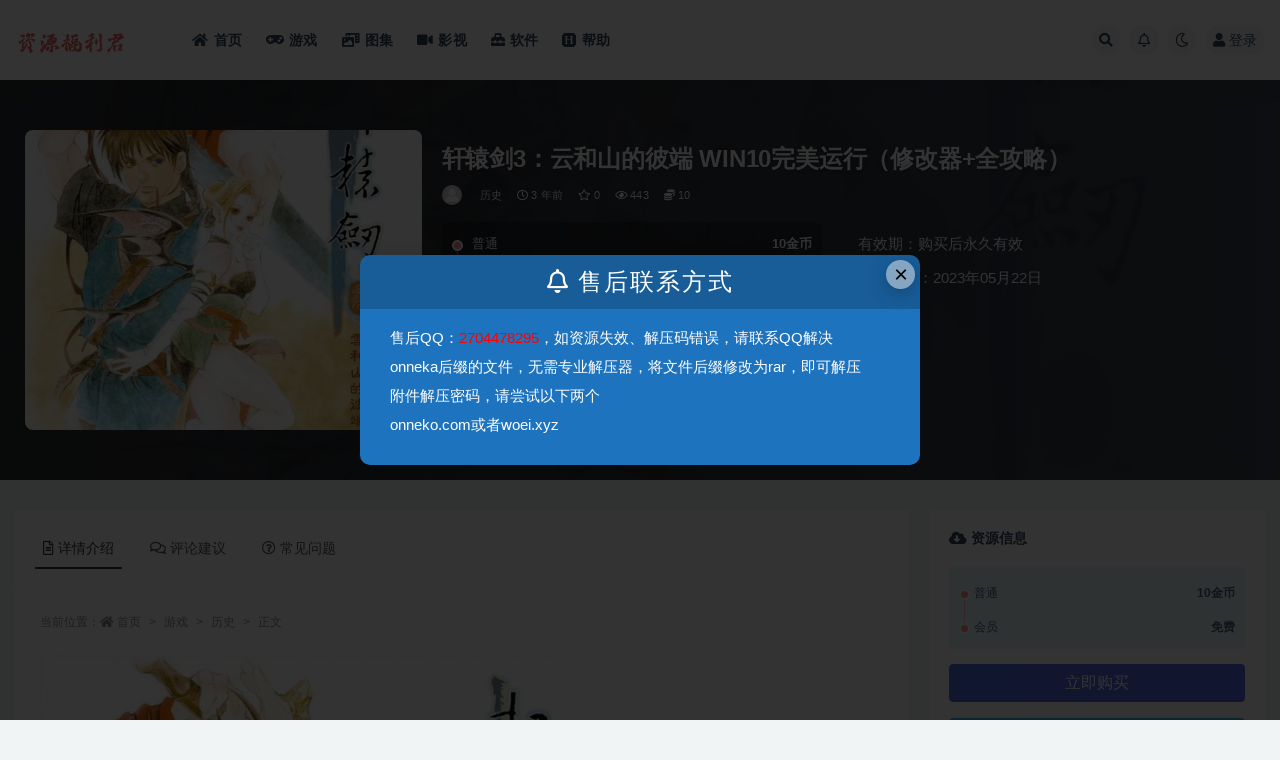

--- FILE ---
content_type: text/html; charset=UTF-8
request_url: http://www.resourcesman.com/5504.html
body_size: 15651
content:
<!doctype html>
<html lang="zh-Hans" prefix="og: https://ogp.me/ns#">
<head>
	<meta http-equiv="Content-Type" content="text/html; charset=UTF-8">
	<meta name="viewport" content="width=device-width, initial-scale=1, minimum-scale=1, maximum-scale=1">
	<link rel="profile" href="https://gmpg.org/xfn/11">
	
<!-- Search Engine Optimization by Rank Math PRO - https://s.rankmath.com/home -->
<title>轩辕剑3：云和山的彼端 WIN10完美运行（修改器+全攻略） - 资源福利君</title>
<meta name="description" content="《轩辕剑 3：云和山的彼端》是大宇资讯旗下经典单机角色扮演游戏《轩辕剑》系列的第四部作品。故事设定在安史之乱前后的亚欧大陆，主角从威尼斯出发，途径地中海，阿拉伯地区，最后到达东方的大唐帝国。游戏使用的全新 Windows 的引擎，后来被大宇公司的多款游戏所采用。"/>
<meta name="robots" content="index, follow, max-snippet:-1, max-video-preview:-1, max-image-preview:large"/>
<link rel="canonical" href="http://www.resourcesman.com/5504.html" />
<meta property="og:locale" content="zh_CN" />
<meta property="og:type" content="article" />
<meta property="og:title" content="轩辕剑3：云和山的彼端 WIN10完美运行（修改器+全攻略） - 资源福利君" />
<meta property="og:description" content="《轩辕剑 3：云和山的彼端》是大宇资讯旗下经典单机角色扮演游戏《轩辕剑》系列的第四部作品。故事设定在安史之乱前后的亚欧大陆，主角从威尼斯出发，途径地中海，阿拉伯地区，最后到达东方的大唐帝国。游戏使用的全新 Windows 的引擎，后来被大宇公司的多款游戏所采用。" />
<meta property="og:url" content="http://www.resourcesman.com/5504.html" />
<meta property="og:site_name" content="资源福利君" />
<meta property="article:tag" content="历史" />
<meta property="article:tag" content="回合制" />
<meta property="article:tag" content="武侠" />
<meta property="article:tag" content="游戏" />
<meta property="article:tag" content="经典" />
<meta property="article:tag" content="角色扮演" />
<meta property="article:section" content="历史" />
<meta property="og:updated_time" content="2023-05-22T11:51:35+08:00" />
<meta property="og:image" content="http://www.resourcesman.com/wp-content/uploads/2023/05/1684727219-1fd7ca267a113f5.jpg" />
<meta property="og:image:width" content="574" />
<meta property="og:image:height" content="683" />
<meta property="og:image:alt" content="轩辕剑3：云和山的彼端 WIN10完美运行（修改器+全攻略）" />
<meta property="og:image:type" content="image/webp" />
<meta property="article:published_time" content="2023-05-21T15:03:24+08:00" />
<meta property="article:modified_time" content="2023-05-22T11:51:35+08:00" />
<meta name="twitter:card" content="summary_large_image" />
<meta name="twitter:title" content="轩辕剑3：云和山的彼端 WIN10完美运行（修改器+全攻略） - 资源福利君" />
<meta name="twitter:description" content="《轩辕剑 3：云和山的彼端》是大宇资讯旗下经典单机角色扮演游戏《轩辕剑》系列的第四部作品。故事设定在安史之乱前后的亚欧大陆，主角从威尼斯出发，途径地中海，阿拉伯地区，最后到达东方的大唐帝国。游戏使用的全新 Windows 的引擎，后来被大宇公司的多款游戏所采用。" />
<meta name="twitter:image" content="http://www.resourcesman.com/wp-content/uploads/2023/05/1684727219-1fd7ca267a113f5.jpg" />
<meta name="twitter:label1" content="Written by" />
<meta name="twitter:data1" content="资源君" />
<meta name="twitter:label2" content="Time to read" />
<meta name="twitter:data2" content="Less than a minute" />
<script type="application/ld+json" class="rank-math-schema-pro">{"@context":"https://schema.org","@graph":[{"@type":["Person","Organization"],"@id":"http://www.resourcesman.com/#person","name":"\u8d44\u6e90\u798f\u5229\u541b"},{"@type":"WebSite","@id":"http://www.resourcesman.com/#website","url":"http://www.resourcesman.com","name":"\u8d44\u6e90\u798f\u5229\u541b","publisher":{"@id":"http://www.resourcesman.com/#person"},"inLanguage":"zh-Hans"},{"@type":"ImageObject","@id":"http://www.resourcesman.com/wp-content/uploads/2023/05/1684727219-1fd7ca267a113f5.jpg","url":"http://www.resourcesman.com/wp-content/uploads/2023/05/1684727219-1fd7ca267a113f5.jpg","width":"200","height":"200","inLanguage":"zh-Hans"},{"@type":"WebPage","@id":"http://www.resourcesman.com/5504.html#webpage","url":"http://www.resourcesman.com/5504.html","name":"\u8f69\u8f95\u52513\uff1a\u4e91\u548c\u5c71\u7684\u5f7c\u7aef WIN10\u5b8c\u7f8e\u8fd0\u884c\uff08\u4fee\u6539\u5668+\u5168\u653b\u7565\uff09 - \u8d44\u6e90\u798f\u5229\u541b","datePublished":"2023-05-21T15:03:24+08:00","dateModified":"2023-05-22T11:51:35+08:00","isPartOf":{"@id":"http://www.resourcesman.com/#website"},"primaryImageOfPage":{"@id":"http://www.resourcesman.com/wp-content/uploads/2023/05/1684727219-1fd7ca267a113f5.jpg"},"inLanguage":"zh-Hans"},{"@type":"Person","@id":"http://www.resourcesman.com/author/\u8d44\u6e90\u541b","name":"\u8d44\u6e90\u541b","url":"http://www.resourcesman.com/author/\u8d44\u6e90\u541b","image":{"@type":"ImageObject","@id":"//www.resourcesman.com/wp-content/themes/ripro-v2/assets/img/avatar.png","url":"//www.resourcesman.com/wp-content/themes/ripro-v2/assets/img/avatar.png","caption":"\u8d44\u6e90\u541b","inLanguage":"zh-Hans"},"sameAs":["https://www.resourcesman.com/"]},{"@type":"BlogPosting","headline":"\u8f69\u8f95\u52513\uff1a\u4e91\u548c\u5c71\u7684\u5f7c\u7aef WIN10\u5b8c\u7f8e\u8fd0\u884c\uff08\u4fee\u6539\u5668+\u5168\u653b\u7565\uff09 - \u8d44\u6e90\u798f\u5229\u541b","datePublished":"2023-05-21T15:03:24+08:00","dateModified":"2023-05-22T11:51:35+08:00","articleSection":"\u5386\u53f2, \u6e38\u620f","author":{"@id":"http://www.resourcesman.com/author/\u8d44\u6e90\u541b","name":"\u8d44\u6e90\u541b"},"publisher":{"@id":"http://www.resourcesman.com/#person"},"description":"\u300a\u8f69\u8f95\u5251 3\uff1a\u4e91\u548c\u5c71\u7684\u5f7c\u7aef\u300b\u662f\u5927\u5b87\u8d44\u8baf\u65d7\u4e0b\u7ecf\u5178\u5355\u673a\u89d2\u8272\u626e\u6f14\u6e38\u620f\u300a\u8f69\u8f95\u5251\u300b\u7cfb\u5217\u7684\u7b2c\u56db\u90e8\u4f5c\u54c1\u3002\u6545\u4e8b\u8bbe\u5b9a\u5728\u5b89\u53f2\u4e4b\u4e71\u524d\u540e\u7684\u4e9a\u6b27\u5927\u9646\uff0c\u4e3b\u89d2\u4ece\u5a01\u5c3c\u65af\u51fa\u53d1\uff0c\u9014\u5f84\u5730\u4e2d\u6d77\uff0c\u963f\u62c9\u4f2f\u5730\u533a\uff0c\u6700\u540e\u5230\u8fbe\u4e1c\u65b9\u7684\u5927\u5510\u5e1d\u56fd\u3002\u6e38\u620f\u4f7f\u7528\u7684\u5168\u65b0 Windows \u7684\u5f15\u64ce\uff0c\u540e\u6765\u88ab\u5927\u5b87\u516c\u53f8\u7684\u591a\u6b3e\u6e38\u620f\u6240\u91c7\u7528\u3002","name":"\u8f69\u8f95\u52513\uff1a\u4e91\u548c\u5c71\u7684\u5f7c\u7aef WIN10\u5b8c\u7f8e\u8fd0\u884c\uff08\u4fee\u6539\u5668+\u5168\u653b\u7565\uff09 - \u8d44\u6e90\u798f\u5229\u541b","@id":"http://www.resourcesman.com/5504.html#richSnippet","isPartOf":{"@id":"http://www.resourcesman.com/5504.html#webpage"},"image":{"@id":"http://www.resourcesman.com/wp-content/uploads/2023/05/1684727219-1fd7ca267a113f5.jpg"},"inLanguage":"zh-Hans","mainEntityOfPage":{"@id":"http://www.resourcesman.com/5504.html#webpage"}}]}</script>
<!-- /Rank Math WordPress SEO plugin -->

<link href="http://www.resourcesman.com/wp-content/uploads/2023/09/1694403848-f23a1cd89428f7f.png" rel="icon">
<style id='wp-img-auto-sizes-contain-inline-css'>
img:is([sizes=auto i],[sizes^="auto," i]){contain-intrinsic-size:3000px 1500px}
/*# sourceURL=wp-img-auto-sizes-contain-inline-css */
</style>
<style id='classic-theme-styles-inline-css'>
/*! This file is auto-generated */
.wp-block-button__link{color:#fff;background-color:#32373c;border-radius:9999px;box-shadow:none;text-decoration:none;padding:calc(.667em + 2px) calc(1.333em + 2px);font-size:1.125em}.wp-block-file__button{background:#32373c;color:#fff;text-decoration:none}
/*# sourceURL=/wp-includes/css/classic-themes.min.css */
</style>
<link rel='stylesheet' id='bootstrap-css' href='http://www.resourcesman.com/wp-content/themes/ripro-v2/assets/bootstrap/css/bootstrap.min.css?ver=4.6.0' media='all' />
<link rel='stylesheet' id='csf-fa5-css' href='https://cdn.bootcdn.net/ajax/libs/font-awesome/5.15.1/css/all.min.css?ver=5.14.0' media='all' />
<link rel='stylesheet' id='csf-fa5-v4-shims-css' href='https://cdn.bootcdn.net/ajax/libs/font-awesome/5.15.1/css/v4-shims.min.css?ver=5.14.0' media='all' />
<link rel='stylesheet' id='plugins-css' href='http://www.resourcesman.com/wp-content/themes/ripro-v2/assets/css/plugins.css?ver=1.0.0' media='all' />
<link rel='stylesheet' id='app-css' href='http://www.resourcesman.com/wp-content/themes/ripro-v2/assets/css/app.css?ver=4.3.0' media='all' />
<link rel='stylesheet' id='dark-css' href='http://www.resourcesman.com/wp-content/themes/ripro-v2/assets/css/dark.css?ver=4.3.0' media='all' />
<script src="http://www.resourcesman.com/wp-content/themes/ripro-v2/assets/js/jquery.min.js?ver=3.5.1" id="jquery-js"></script>
<link rel='shortlink' href='http://www.resourcesman.com/?p=5504' />
<script charset="UTF-8" id="LA_COLLECT" src="//sdk.51.la/js-sdk-pro.min.js"></script>
                <script>LA.init({id: "JykPWWBxut3RErZa",ck: "JykPWWBxut3RErZa"})</script><style type="text/css">
<meta name="msvalidate.01" content="02C9641FF9D7258FDF6ADB2F959A8944" /></style><style id='global-styles-inline-css'>
:root{--wp--preset--aspect-ratio--square: 1;--wp--preset--aspect-ratio--4-3: 4/3;--wp--preset--aspect-ratio--3-4: 3/4;--wp--preset--aspect-ratio--3-2: 3/2;--wp--preset--aspect-ratio--2-3: 2/3;--wp--preset--aspect-ratio--16-9: 16/9;--wp--preset--aspect-ratio--9-16: 9/16;--wp--preset--color--black: #000000;--wp--preset--color--cyan-bluish-gray: #abb8c3;--wp--preset--color--white: #ffffff;--wp--preset--color--pale-pink: #f78da7;--wp--preset--color--vivid-red: #cf2e2e;--wp--preset--color--luminous-vivid-orange: #ff6900;--wp--preset--color--luminous-vivid-amber: #fcb900;--wp--preset--color--light-green-cyan: #7bdcb5;--wp--preset--color--vivid-green-cyan: #00d084;--wp--preset--color--pale-cyan-blue: #8ed1fc;--wp--preset--color--vivid-cyan-blue: #0693e3;--wp--preset--color--vivid-purple: #9b51e0;--wp--preset--gradient--vivid-cyan-blue-to-vivid-purple: linear-gradient(135deg,rgb(6,147,227) 0%,rgb(155,81,224) 100%);--wp--preset--gradient--light-green-cyan-to-vivid-green-cyan: linear-gradient(135deg,rgb(122,220,180) 0%,rgb(0,208,130) 100%);--wp--preset--gradient--luminous-vivid-amber-to-luminous-vivid-orange: linear-gradient(135deg,rgb(252,185,0) 0%,rgb(255,105,0) 100%);--wp--preset--gradient--luminous-vivid-orange-to-vivid-red: linear-gradient(135deg,rgb(255,105,0) 0%,rgb(207,46,46) 100%);--wp--preset--gradient--very-light-gray-to-cyan-bluish-gray: linear-gradient(135deg,rgb(238,238,238) 0%,rgb(169,184,195) 100%);--wp--preset--gradient--cool-to-warm-spectrum: linear-gradient(135deg,rgb(74,234,220) 0%,rgb(151,120,209) 20%,rgb(207,42,186) 40%,rgb(238,44,130) 60%,rgb(251,105,98) 80%,rgb(254,248,76) 100%);--wp--preset--gradient--blush-light-purple: linear-gradient(135deg,rgb(255,206,236) 0%,rgb(152,150,240) 100%);--wp--preset--gradient--blush-bordeaux: linear-gradient(135deg,rgb(254,205,165) 0%,rgb(254,45,45) 50%,rgb(107,0,62) 100%);--wp--preset--gradient--luminous-dusk: linear-gradient(135deg,rgb(255,203,112) 0%,rgb(199,81,192) 50%,rgb(65,88,208) 100%);--wp--preset--gradient--pale-ocean: linear-gradient(135deg,rgb(255,245,203) 0%,rgb(182,227,212) 50%,rgb(51,167,181) 100%);--wp--preset--gradient--electric-grass: linear-gradient(135deg,rgb(202,248,128) 0%,rgb(113,206,126) 100%);--wp--preset--gradient--midnight: linear-gradient(135deg,rgb(2,3,129) 0%,rgb(40,116,252) 100%);--wp--preset--font-size--small: 13px;--wp--preset--font-size--medium: 20px;--wp--preset--font-size--large: 36px;--wp--preset--font-size--x-large: 42px;--wp--preset--spacing--20: 0.44rem;--wp--preset--spacing--30: 0.67rem;--wp--preset--spacing--40: 1rem;--wp--preset--spacing--50: 1.5rem;--wp--preset--spacing--60: 2.25rem;--wp--preset--spacing--70: 3.38rem;--wp--preset--spacing--80: 5.06rem;--wp--preset--shadow--natural: 6px 6px 9px rgba(0, 0, 0, 0.2);--wp--preset--shadow--deep: 12px 12px 50px rgba(0, 0, 0, 0.4);--wp--preset--shadow--sharp: 6px 6px 0px rgba(0, 0, 0, 0.2);--wp--preset--shadow--outlined: 6px 6px 0px -3px rgb(255, 255, 255), 6px 6px rgb(0, 0, 0);--wp--preset--shadow--crisp: 6px 6px 0px rgb(0, 0, 0);}:where(.is-layout-flex){gap: 0.5em;}:where(.is-layout-grid){gap: 0.5em;}body .is-layout-flex{display: flex;}.is-layout-flex{flex-wrap: wrap;align-items: center;}.is-layout-flex > :is(*, div){margin: 0;}body .is-layout-grid{display: grid;}.is-layout-grid > :is(*, div){margin: 0;}:where(.wp-block-columns.is-layout-flex){gap: 2em;}:where(.wp-block-columns.is-layout-grid){gap: 2em;}:where(.wp-block-post-template.is-layout-flex){gap: 1.25em;}:where(.wp-block-post-template.is-layout-grid){gap: 1.25em;}.has-black-color{color: var(--wp--preset--color--black) !important;}.has-cyan-bluish-gray-color{color: var(--wp--preset--color--cyan-bluish-gray) !important;}.has-white-color{color: var(--wp--preset--color--white) !important;}.has-pale-pink-color{color: var(--wp--preset--color--pale-pink) !important;}.has-vivid-red-color{color: var(--wp--preset--color--vivid-red) !important;}.has-luminous-vivid-orange-color{color: var(--wp--preset--color--luminous-vivid-orange) !important;}.has-luminous-vivid-amber-color{color: var(--wp--preset--color--luminous-vivid-amber) !important;}.has-light-green-cyan-color{color: var(--wp--preset--color--light-green-cyan) !important;}.has-vivid-green-cyan-color{color: var(--wp--preset--color--vivid-green-cyan) !important;}.has-pale-cyan-blue-color{color: var(--wp--preset--color--pale-cyan-blue) !important;}.has-vivid-cyan-blue-color{color: var(--wp--preset--color--vivid-cyan-blue) !important;}.has-vivid-purple-color{color: var(--wp--preset--color--vivid-purple) !important;}.has-black-background-color{background-color: var(--wp--preset--color--black) !important;}.has-cyan-bluish-gray-background-color{background-color: var(--wp--preset--color--cyan-bluish-gray) !important;}.has-white-background-color{background-color: var(--wp--preset--color--white) !important;}.has-pale-pink-background-color{background-color: var(--wp--preset--color--pale-pink) !important;}.has-vivid-red-background-color{background-color: var(--wp--preset--color--vivid-red) !important;}.has-luminous-vivid-orange-background-color{background-color: var(--wp--preset--color--luminous-vivid-orange) !important;}.has-luminous-vivid-amber-background-color{background-color: var(--wp--preset--color--luminous-vivid-amber) !important;}.has-light-green-cyan-background-color{background-color: var(--wp--preset--color--light-green-cyan) !important;}.has-vivid-green-cyan-background-color{background-color: var(--wp--preset--color--vivid-green-cyan) !important;}.has-pale-cyan-blue-background-color{background-color: var(--wp--preset--color--pale-cyan-blue) !important;}.has-vivid-cyan-blue-background-color{background-color: var(--wp--preset--color--vivid-cyan-blue) !important;}.has-vivid-purple-background-color{background-color: var(--wp--preset--color--vivid-purple) !important;}.has-black-border-color{border-color: var(--wp--preset--color--black) !important;}.has-cyan-bluish-gray-border-color{border-color: var(--wp--preset--color--cyan-bluish-gray) !important;}.has-white-border-color{border-color: var(--wp--preset--color--white) !important;}.has-pale-pink-border-color{border-color: var(--wp--preset--color--pale-pink) !important;}.has-vivid-red-border-color{border-color: var(--wp--preset--color--vivid-red) !important;}.has-luminous-vivid-orange-border-color{border-color: var(--wp--preset--color--luminous-vivid-orange) !important;}.has-luminous-vivid-amber-border-color{border-color: var(--wp--preset--color--luminous-vivid-amber) !important;}.has-light-green-cyan-border-color{border-color: var(--wp--preset--color--light-green-cyan) !important;}.has-vivid-green-cyan-border-color{border-color: var(--wp--preset--color--vivid-green-cyan) !important;}.has-pale-cyan-blue-border-color{border-color: var(--wp--preset--color--pale-cyan-blue) !important;}.has-vivid-cyan-blue-border-color{border-color: var(--wp--preset--color--vivid-cyan-blue) !important;}.has-vivid-purple-border-color{border-color: var(--wp--preset--color--vivid-purple) !important;}.has-vivid-cyan-blue-to-vivid-purple-gradient-background{background: var(--wp--preset--gradient--vivid-cyan-blue-to-vivid-purple) !important;}.has-light-green-cyan-to-vivid-green-cyan-gradient-background{background: var(--wp--preset--gradient--light-green-cyan-to-vivid-green-cyan) !important;}.has-luminous-vivid-amber-to-luminous-vivid-orange-gradient-background{background: var(--wp--preset--gradient--luminous-vivid-amber-to-luminous-vivid-orange) !important;}.has-luminous-vivid-orange-to-vivid-red-gradient-background{background: var(--wp--preset--gradient--luminous-vivid-orange-to-vivid-red) !important;}.has-very-light-gray-to-cyan-bluish-gray-gradient-background{background: var(--wp--preset--gradient--very-light-gray-to-cyan-bluish-gray) !important;}.has-cool-to-warm-spectrum-gradient-background{background: var(--wp--preset--gradient--cool-to-warm-spectrum) !important;}.has-blush-light-purple-gradient-background{background: var(--wp--preset--gradient--blush-light-purple) !important;}.has-blush-bordeaux-gradient-background{background: var(--wp--preset--gradient--blush-bordeaux) !important;}.has-luminous-dusk-gradient-background{background: var(--wp--preset--gradient--luminous-dusk) !important;}.has-pale-ocean-gradient-background{background: var(--wp--preset--gradient--pale-ocean) !important;}.has-electric-grass-gradient-background{background: var(--wp--preset--gradient--electric-grass) !important;}.has-midnight-gradient-background{background: var(--wp--preset--gradient--midnight) !important;}.has-small-font-size{font-size: var(--wp--preset--font-size--small) !important;}.has-medium-font-size{font-size: var(--wp--preset--font-size--medium) !important;}.has-large-font-size{font-size: var(--wp--preset--font-size--large) !important;}.has-x-large-font-size{font-size: var(--wp--preset--font-size--x-large) !important;}
/*# sourceURL=global-styles-inline-css */
</style>
</head>
<body class="wp-singular post-template-default single single-post postid-5504 single-format-standard wp-theme-ripro-v2 wide-screen navbar-sticky with-hero hero-none hero-shop pagination-numeric no-off-canvas sidebar-right">
<div id="app" class="site">
	
<header class="site-header">
    <div class="container">
	    <div class="navbar">
			  <div class="logo-wrapper">
          <a href="http://www.resourcesman.com/">
        <img class="logo regular" src="http://www.resourcesman.com/wp-content/uploads/2023/09/1694403511-0226f6702b30227.png" alt="资源福利君">
      </a>
    
  </div> 			
			<div class="sep"></div>
			
			<nav class="main-menu d-none d-lg-block">
			<ul id="menu-%e5%af%bc%e8%88%aa" class="nav-list u-plain-list"><li class="menu-item menu-item-type-custom menu-item-object-custom menu-item-home"><a href="http://www.resourcesman.com/"><i class="fas fa-home"></i>首页</a></li>
<li class="menu-item menu-item-type-taxonomy menu-item-object-category current-post-ancestor current-menu-parent current-post-parent"><a href="http://www.resourcesman.com/games"><i class="fas fa-gamepad"></i>游戏</a></li>
<li class="menu-item menu-item-type-taxonomy menu-item-object-category"><a href="http://www.resourcesman.com/pictures"><i class="fas fa-photo-video"></i>图集</a></li>
<li class="menu-item menu-item-type-taxonomy menu-item-object-category"><a href="http://www.resourcesman.com/video"><i class="fas fa-video"></i>影视</a></li>
<li class="menu-item menu-item-type-taxonomy menu-item-object-category"><a href="http://www.resourcesman.com/application"><i class="fas fa-toolbox"></i>软件</a></li>
<li class="menu-item menu-item-type-taxonomy menu-item-object-category"><a href="http://www.resourcesman.com/help"><i class="fab fa-hire-a-helper"></i>帮助</a></li>
</ul>			</nav>
			
			<div class="actions">
				
								<span class="btn btn-sm search-open navbar-button ml-2" rel="nofollow noopener noreferrer" data-action="omnisearch-open" data-target="#omnisearch" title="搜索"><i class="fas fa-search"></i></span>
				
								<span class="btn btn-sm toggle-notify navbar-button ml-2" rel="nofollow noopener noreferrer" title="公告"><i class="fa fa-bell-o"></i></span>
				
						        <span class="btn btn-sm toggle-dark navbar-button ml-2" rel="nofollow noopener noreferrer" title="夜间模式"><i class="fa fa-moon-o"></i></span>
                                
				<!-- user navbar dropdown  -->
		        				<a class="login-btn navbar-button ml-2" rel="nofollow noopener noreferrer" href="#"><i class="fa fa-user mr-1"></i>登录</a>
								<!-- user navbar dropdown -->

                
		        <div class="burger"></div>

		        
		    </div>
		    
	    </div>
    </div>
</header>

<div class="header-gap"></div>


<div class="hero lazyload visible" data-bg="http://www.resourcesman.com/wp-content/uploads/2023/05/1684727219-1fd7ca267a113f5.jpg">



<div class="hero-shop-warp">
    <div class="container-lg">
        <div class="row">
            <div class="col-lg-4 img-box">
                <img class="lazyload" data-src="http://www.resourcesman.com/wp-content/uploads/2023/05/1684727219-1fd7ca267a113f5.jpg" src="[data-uri]" alt="轩辕剑3：云和山的彼端 WIN10完美运行（修改器+全攻略）" />
                <noscript><img src="http://www.resourcesman.com/wp-content/uploads/2023/05/1684727219-1fd7ca267a113f5.jpg" alt="轩辕剑3：云和山的彼端 WIN10完美运行（修改器+全攻略）" /></noscript>
            </div>
            <div class="col-lg-8 info-box">
                <header class="entry-header">
<h1 class="entry-title">轩辕剑3：云和山的彼端 WIN10完美运行（修改器+全攻略）</h1>          <div class="entry-meta">
            
                          <span class="meta-author">
                <a href="http://www.resourcesman.com/author/资源君" title="资源君"><img alt='' data-src='//www.resourcesman.com/wp-content/themes/ripro-v2/assets/img/avatar.png' class='lazyload avatar avatar-96 photo' height='96' width='96' />                </a>
              </span>
                          <span class="meta-category">
                <a href="http://www.resourcesman.com/games/history" rel="category">历史</a>
              </span>
                          <span class="meta-date">
                  <time datetime="2023-05-21T15:03:24+08:00">
                    <i class="fa fa-clock-o"></i>
                    3 年前                  </time>
              </span>
                            <span class="meta-favnum"><i class="far fa-star"></i> 0</span>
                            <span class="meta-views"><i class="fa fa-eye"></i> 443</span>
            <span class="meta-shhop-icon"><i class="fas fa-coins"></i> 10</span>                <span class="meta-edit"></span>
            

          </div>
        </header>

                <div class="row">
                    <div class="col-lg-6 col-12">
                        <ul class="pricing-options"><li><span>普通</span><b>10金币</b></li><li><span>会员</span><b>免费</b></li></ul>                    </div>
                    <div class="col-lg-6 col-12">
                        <ul class="down-info"><li><p class="data-label">有效期：购买后永久有效</p></li><li><p class="data-label">最近更新：2023年05月22日</p></li></ul>                    </div>
    
                </div>
                
                
            </div>
        </div>
    </div>
</div>
</div>	<main id="main" role="main" class="site-content">
<div class="container">
	<div class="row">
		<div class="content-column col-lg-9">
			<div class="content-area">
				


<div class="single-download-nav">
  <ul class="nav nav-pills" id="pills-tab" role="tablist">

    <li class="nav-item" role="presentation">
      <a class="nav-link active" id="pills-details-tab" data-toggle="pill" href="#pills-details" role="tab" aria-controls="pills-details" aria-selected="true"><i class="far fa-file-alt mr-1"></i>详情介绍</a>
    </li>

        <li class="nav-item" role="presentation">
      <a class="nav-link" id="pills-comments-tab" data-toggle="pill" href="#pills-comments" role="tab" aria-controls="pills-comments" aria-selected="false"><i class="fa fa-comments-o mr-1"></i>评论建议</a>
    </li>
    
        <li class="nav-item" role="presentation">
      <a class="nav-link" id="pills-faq-tab" data-toggle="pill" href="#pills-faq" role="tab" aria-controls="pills-faq" aria-selected="false"><i class="far fa-question-circle mr-1"></i>常见问题</a>
    </li>
        
  </ul>
</div>

<div class="tab-content" id="pills-tabContent">

  <div class="tab-pane fade show active" id="pills-details" role="tabpanel" aria-labelledby="pills-details-tab">
    <article id="post-5504" class="article-content post-5504 post type-post status-publish format-standard hentry category-history category-games tag-42 tag-40 tag-48 tag-19 tag-52 tag-20">
      <div class="container">
                <div class="article-crumb"><ol class="breadcrumb">当前位置：<li class="home"><i class="fa fa-home"></i> <a href="http://www.resourcesman.com">首页</a></li><li><a href="http://www.resourcesman.com/games">游戏</a></li><li><a href="http://www.resourcesman.com/games/history">历史</a></li><li class="active">正文</li></ol></div>
        
        
        <div class="pt-0 d-none d-block d-xl-none d-lg-none"><aside id="header-widget-shop-down" class="widget-area"><p></p></aside></div>      
        <div class="entry-wrapper">
                    <div class="entry-content u-text-format u-clearfix">
            <p><img fetchpriority="high" decoding="async" width="574" height="683" class="alignnone size-full wp-image-6184" title="1684727219-1fd7ca267a113f5" src="http://www.resourcesman.com/wp-content/uploads/2023/05/1684727219-1fd7ca267a113f5.jpg" alt="1684727219-1fd7ca267a113f5"   /></p>
<p>《轩辕剑 3：云和山的彼端》是大宇资讯旗下经典单机角色扮演游戏《轩辕剑》系列的第四部作品。故事设定在安史之乱前后的亚欧大陆，主角从威尼斯出发，途径地中海，阿拉伯地区，最后到达东方的大唐帝国。游戏使用的全新 Windows 的引擎，后来被大宇公司的多款游戏所采用。</p>
<p>从本代作品起，《轩辕剑》系列发行简体中文版，正式面向中国大陆玩家。大宇资讯开始关注对轩辕剑周边产品的开发：本作请日本知名漫画家皇名月绘制了游戏封面；2000 年 5 月发行《轩辕剑叁典藏画册》和黄金纪念钟；2000 年 8 月与香港视觉出版公司合作，发行以轩叁剧情为主轴的轩辕剑漫画；首次推出官方授权的攻略本。</p>
<p><img decoding="async" width="640" height="480" class="alignnone size-full wp-image-6185" title="1684727220-6f0b17fefa8fbde" src="http://www.resourcesman.com/wp-content/uploads/2023/05/1684727220-6f0b17fefa8fbde.jpg" alt="1684727220-6f0b17fefa8fbde"   /></p>
<p><img decoding="async" width="640" height="448" class="alignnone size-full wp-image-6188" title="1684727220-a3169a0d7bacf14" src="http://www.resourcesman.com/wp-content/uploads/2023/05/1684727220-a3169a0d7bacf14.jpg" alt="1684727220-a3169a0d7bacf14"   /></p>
<p><img decoding="async" width="640" height="448" class="alignnone size-full wp-image-6186" title="1684727220-f9eadf1fae59bb5" src="http://www.resourcesman.com/wp-content/uploads/2023/05/1684727220-f9eadf1fae59bb5.jpg" alt="1684727220-f9eadf1fae59bb5"   /></p>
<p><img decoding="async" width="640" height="448" class="alignnone size-full wp-image-6187" title="1684727220-666fc91044bcc38" src="http://www.resourcesman.com/wp-content/uploads/2023/05/1684727220-666fc91044bcc38.jpg" alt="1684727220-666fc91044bcc38"   /></p>
<p><img decoding="async" width="640" height="448" class="alignnone size-full wp-image-6189" title="1684727221-701d9aefb1f9793" src="http://www.resourcesman.com/wp-content/uploads/2023/05/1684727221-701d9aefb1f9793.jpg" alt="1684727221-701d9aefb1f9793"   /></p>
<div class="post-note alert alert-warning mt-2" role="alert"><small><strong>声明：</strong>本站资源来源于互联网与网友上传，本站仅提供展现，如有任何版权问题，请加联系方式删除
<strong style="color:red;">资源失效、侵权联系QQ：2704478295</strong>
</small></div><div class="entry-tags"><a href="http://www.resourcesman.com/tag/%e5%8e%86%e5%8f%b2" class="btn btn-sm btn-light mr-2" rel="tag">历史</a><a href="http://www.resourcesman.com/tag/%e5%9b%9e%e5%90%88%e5%88%b6" class="btn btn-sm btn-light mr-2" rel="tag">回合制</a><a href="http://www.resourcesman.com/tag/%e6%ad%a6%e4%be%a0" class="btn btn-sm btn-light mr-2" rel="tag">武侠</a><a href="http://www.resourcesman.com/tag/%e6%b8%b8%e6%88%8f" class="btn btn-sm btn-light mr-2" rel="tag">游戏</a><a href="http://www.resourcesman.com/tag/%e7%bb%8f%e5%85%b8" class="btn btn-sm btn-light mr-2" rel="tag">经典</a><a href="http://www.resourcesman.com/tag/%e8%a7%92%e8%89%b2%e6%89%ae%e6%bc%94" class="btn btn-sm btn-light mr-2" rel="tag">角色扮演</a></div>
<div class="entry-share">
	<div class="row">
		<div class="col d-none d-lg-block">
            
                            <a class="share-author" href="http://www.resourcesman.com/author/资源君">
                    <img alt='' data-src='//www.resourcesman.com/wp-content/themes/ripro-v2/assets/img/avatar.png' class='lazyload avatar avatar-50 photo' height='50' width='50' />资源君<span class="badge badge-info-lighten" ">普通</span>                </a>
            			
		</div>
		<div class="col-auto mb-3 mb-lg-0">

            
			<button class="go-star-btn btn btn-sm btn-white" data-id="5504"><i class="far fa-star"></i> 收藏</button>            
			            
            <button class="go-copy btn btn-sm btn-white" data-toggle="tooltip" data-placement="top" title="点击复制链接" data-clipboard-text="http://www.resourcesman.com/5504.html"><i class="fas fa-link"></i> 链接</button>
		</div>
	</div>
</div>
          </div>
                  </div>
      </div>
    </article>
  </div>

    <div class="tab-pane fade" id="pills-comments" role="tabpanel" aria-labelledby="pills-comments-tab">
    
<div id="comments" class="entry-comments">
    	<div id="respond" class="comment-respond">
		<h3 id="reply-title" class="comment-reply-title">发表回复 <small><a rel="nofollow" id="cancel-comment-reply-link" href="/5504.html#respond" style="display:none;">取消回复</a></small></h3><form action="http://www.resourcesman.com/wp-comments-post.php" method="post" id="commentform" class="comment-form"><p class="comment-notes"><span id="email-notes">您的邮箱地址不会被公开。</span> <span class="required-field-message">必填项已用 <span class="required">*</span> 标注</span></p><div class="comment-form-comment"><a class="btn btn-sm btn-link" href="javascript:embedImage();">插入图片</a><textarea id="comment" name="comment" class="required" rows="4" placeholder="请输入评论内容..."></textarea></div><div class="comment-form-author"><input id="author" name="author" type="text" placeholder="*昵称: " value="" size="30" class="required"></div>
<div class="comment-form-email"><input id="email" name="email" type="text" placeholder="*邮箱: " value="" class="required"></div>
<div class="comment-form-url"><input id="url" name="url" type="text" placeholder="网址: " value="" size="30"></div>
<div class="comment-form-cookies-consent"><input id="wp-comment-cookies-consent" name="wp-comment-cookies-consent" type="checkbox" value="yes" checked="checked" > 浏览器会保存昵称、邮箱和网站cookies信息，下次评论时使用。</div>
<div class="form-submit"><input name="submit" type="submit" id="submit" class="submit" value="提交" /> <input type='hidden' name='comment_post_ID' value='5504' id='comment_post_ID' />
<input type='hidden' name='comment_parent' id='comment_parent' value='0' />
</div></form>	</div><!-- #respond -->
		</div>
  </div>
  
    <div class="tab-pane fade" id="pills-faq" role="tabpanel" aria-labelledby="pills-faq-tab">

    <div class="accordion" id="accordionhelp">
          <div class="card">
        <div class="card-header" id="heading-0">
          <h2 class="mb-0">
            <button class="btn btn-sm btn-block text-left collapsed" type="button" data-toggle="collapse" data-target="#collapse-0" aria-expanded="false" aria-controls="collapse-0">
              提示下载完但解压或打开不了？<span class="fa fa-plus"></span><span class="fa fa-minus"></span>
            </button>

          </h2>
        </div>
        <div id="collapse-0" class="collapse" aria-labelledby="heading-0" data-parent="#accordionhelp">
          <div class="card-body bg-primary text-white">
            最常见的情况是下载不完整: 可对比下载完压缩包的与网盘上的容量，若小于网盘提示的容量则是这个原因。这是浏览器下载的bug，建议用百度网盘软件或迅雷下载。 若排除这种情况，可在对应资源底部留言，或联络我们。          </div>
        </div>
      </div>
          <div class="card">
        <div class="card-header" id="heading-1">
          <h2 class="mb-0">
            <button class="btn btn-sm btn-block text-left collapsed" type="button" data-toggle="collapse" data-target="#collapse-1" aria-expanded="false" aria-controls="collapse-1">
              付款后无法显示下载地址或者无法查看内容？<span class="fa fa-plus"></span><span class="fa fa-minus"></span>
            </button>

          </h2>
        </div>
        <div id="collapse-1" class="collapse" aria-labelledby="heading-1" data-parent="#accordionhelp">
          <div class="card-body bg-primary text-white">
            如果您已经成功付款但是网站没有弹出成功提示，请联系站长QQ：2704478295，或者点击右下角在线客服，提供付款信息为您处理          </div>
        </div>
      </div>
          <div class="card">
        <div class="card-header" id="heading-2">
          <h2 class="mb-0">
            <button class="btn btn-sm btn-block text-left collapsed" type="button" data-toggle="collapse" data-target="#collapse-2" aria-expanded="false" aria-controls="collapse-2">
              购买该资源后，可以退款吗？<span class="fa fa-plus"></span><span class="fa fa-minus"></span>
            </button>

          </h2>
        </div>
        <div id="collapse-2" class="collapse" aria-labelledby="heading-2" data-parent="#accordionhelp">
          <div class="card-body bg-primary text-white">
            源码素材属于虚拟商品，具有可复制性，可传播性，一旦授予，不接受任何形式的退款、换货要求。请您在购买获取之前确认好 是您所需要的资源          </div>
        </div>
      </div>
        </div>
  </div>
  

</div>


<div class="entry-navigation">
	<div class="row">
            	<div class="col-lg-6 col-12">
            <a class="entry-page-prev" href="http://www.resourcesman.com/5503.html" title="轩辕剑3外传：天之痕（Steam版+修改器+全攻略+存档）">
                <div class="entry-page-icon"><i class="fas fa-arrow-left"></i></div>
                <div class="entry-page-info">
                    <span class="d-block rnav">上一篇</span>
                    <span class="d-block title">轩辕剑3外传：天之痕（Steam版+修改器+全攻略+存档）</span>
                </div>
            </a> 
        </div>
                    	<div class="col-lg-6 col-12">
            <a class="entry-page-next" href="http://www.resourcesman.com/5505.html" title="仙剑奇侠传7/The Legend of Sword and Fairy 7（附修改器）">
                <div class="entry-page-info">
                    <span class="d-block rnav">下一篇</span>
                    <span class="d-block title">仙剑奇侠传7/The Legend of Sword and Fairy 7（附修改器）</span>
                </div>
                <div class="entry-page-icon"><i class="fas fa-arrow-right"></i></div>
            </a>
        </div>
            </div>
</div>    <div class="related-posts">
        <h3 class="u-border-title">相关文章</h3>
        <div class="row">
                      <div class="col-lg-6 col-12">
              <article id="post-27281" class="post post-list post-27281 type-post status-publish format-standard hentry category-sim category-games category-manage tag-26 tag-19 tag-27">
                  <div class="entry-media"><div class="placeholder" style="padding-bottom: 66.666666666667%"><a href="http://www.resourcesman.com/27281.html" title="东京股神 STONKS-9800 / STONKS-9800 中文版" rel="nofollow noopener noreferrer"><img class="lazyload" data-src="https://shared.cdn.queniuqe.com/store_item_assets/steam/apps/1539140/1e09ca8e82ef464e4d5622d167a6ce88b6f41c43/header_schinese.jpg?t=1765353378" src="http://www.resourcesman.com/wp-content/themes/ripro-v2/assets/img/thumb-ing.gif" alt="东京股神 STONKS-9800 / STONKS-9800 中文版" /></a></div></div>                  <div class="entry-wrapper">
                    <header class="entry-header"><h2 class="entry-title"><a href="http://www.resourcesman.com/27281.html" title="东京股神 STONKS-9800 / STONKS-9800 中文版" rel="bookmark">东京股神 STONKS-9800 / STONKS-9800 中文版</a></h2></header>
                                        <div class="entry-footer">          <div class="entry-meta">
            
                          <span class="meta-category">
                <a href="http://www.resourcesman.com/games/sim" rel="category">模拟</a>
              </span>
                          <span class="meta-date">
                  <time datetime="2026-01-20T11:19:04+08:00">
                    <i class="fa fa-clock-o"></i>
                    8 小时前                  </time>
              </span>
                            <span class="meta-views"><i class="fa fa-eye"></i> 401</span>
            <span class="meta-shhop-icon"><i class="fas fa-coins"></i> 免费</span>

          </div>
        </div>
                                    </div>
            </article>
          </div>
                      <div class="col-lg-6 col-12">
              <article id="post-27286" class="post post-list post-27286 type-post status-publish format-standard hentry category-sim category-games category-manage tag-26 tag-19 tag-27">
                  <div class="entry-media"><div class="placeholder" style="padding-bottom: 66.666666666667%"><a href="http://www.resourcesman.com/27286.html" title="帕格尼物语 / Pioneers of Pagonia 中文版" rel="nofollow noopener noreferrer"><img class="lazyload" data-src="https://shared.cdn.queniuqe.com/store_item_assets/steam/apps/2155180/a81dfff9e8d7762f076b7a5ad2e73003c2340f51/header.jpg?t=1765468241" src="http://www.resourcesman.com/wp-content/themes/ripro-v2/assets/img/thumb-ing.gif" alt="帕格尼物语 / Pioneers of Pagonia 中文版" /></a></div></div>                  <div class="entry-wrapper">
                    <header class="entry-header"><h2 class="entry-title"><a href="http://www.resourcesman.com/27286.html" title="帕格尼物语 / Pioneers of Pagonia 中文版" rel="bookmark">帕格尼物语 / Pioneers of Pagonia 中文版</a></h2></header>
                                        <div class="entry-footer">          <div class="entry-meta">
            
                          <span class="meta-category">
                <a href="http://www.resourcesman.com/games/sim" rel="category">模拟</a>
              </span>
                          <span class="meta-date">
                  <time datetime="2026-01-20T11:17:33+08:00">
                    <i class="fa fa-clock-o"></i>
                    8 小时前                  </time>
              </span>
                            <span class="meta-views"><i class="fa fa-eye"></i> 399</span>
            <span class="meta-shhop-icon"><i class="fas fa-coins"></i> 免费</span>

          </div>
        </div>
                                    </div>
            </article>
          </div>
                      <div class="col-lg-6 col-12">
              <article id="post-27296" class="post post-list post-27296 type-post status-publish format-standard hentry category-horror category-games category-science tag-33 tag-19 tag-36">
                  <div class="entry-media"><div class="placeholder" style="padding-bottom: 66.666666666667%"><a href="http://www.resourcesman.com/27296.html" title="月球任务 / Routine 中文版" rel="nofollow noopener noreferrer"><img class="lazyload" data-src="https://shared.cdn.queniuqe.com/store_item_assets/steam/apps/606160/3fef320b38d7a689088315f961e2decb9ac4ffa6/header_schinese.jpg?t=1764862835" src="http://www.resourcesman.com/wp-content/themes/ripro-v2/assets/img/thumb-ing.gif" alt="月球任务 / Routine 中文版" /></a></div></div>                  <div class="entry-wrapper">
                    <header class="entry-header"><h2 class="entry-title"><a href="http://www.resourcesman.com/27296.html" title="月球任务 / Routine 中文版" rel="bookmark">月球任务 / Routine 中文版</a></h2></header>
                                        <div class="entry-footer">          <div class="entry-meta">
            
                          <span class="meta-category">
                <a href="http://www.resourcesman.com/games/horror" rel="category">恐怖惊悚</a>
              </span>
                          <span class="meta-date">
                  <time datetime="2026-01-19T10:36:53+08:00">
                    <i class="fa fa-clock-o"></i>
                    1 天前                  </time>
              </span>
                            <span class="meta-views"><i class="fa fa-eye"></i> 408</span>
            <span class="meta-shhop-icon"><i class="fas fa-coins"></i> 免费</span>

          </div>
        </div>
                                    </div>
            </article>
          </div>
                      <div class="col-lg-6 col-12">
              <article id="post-27194" class="post post-list post-27194 type-post status-publish format-standard hentry category-history category-sim category-games tag-42 tag-26 tag-19">
                  <div class="entry-media"><div class="placeholder" style="padding-bottom: 66.666666666667%"><a href="http://www.resourcesman.com/27194.html" title="欧陆风云5 / Europa Universalis V 中文版" rel="nofollow noopener noreferrer"><img class="lazyload" data-src="https://shared.cdn.queniuqe.com/store_item_assets/steam/apps/3450310/9944293cf93d5c11430d3b69941221b614c3ea70/header.jpg" src="http://www.resourcesman.com/wp-content/themes/ripro-v2/assets/img/thumb-ing.gif" alt="欧陆风云5 / Europa Universalis V 中文版" /></a></div></div>                  <div class="entry-wrapper">
                    <header class="entry-header"><h2 class="entry-title"><a href="http://www.resourcesman.com/27194.html" title="欧陆风云5 / Europa Universalis V 中文版" rel="bookmark">欧陆风云5 / Europa Universalis V 中文版</a></h2></header>
                                        <div class="entry-footer">          <div class="entry-meta">
            
                          <span class="meta-category">
                <a href="http://www.resourcesman.com/games/history" rel="category">历史</a>
              </span>
                          <span class="meta-date">
                  <time datetime="2025-12-01T11:14:19+08:00">
                    <i class="fa fa-clock-o"></i>
                    2 月前                  </time>
              </span>
                            <span class="meta-views"><i class="fa fa-eye"></i> 418</span>
            <span class="meta-shhop-icon"><i class="fas fa-coins"></i> 免费</span>

          </div>
        </div>
                                    </div>
            </article>
          </div>
                  </div>
    </div>

			</div>
		</div>
					<div class="sidebar-column col-lg-3">
				<aside id="secondary" class="widget-area">
	<div id="ripro_v2_shop_down-2" class="widget ripro-v2-widget-shop-down"><div class="price"><h3><i class="fas fa-cloud-download-alt mr-1"></i>资源信息</h3></div><ul class="pricing-options"><li><span>普通</span><b>10金币</b></li><li><span>会员</span><b>免费</b></li></ul><button type="button" class="btn btn-block btn-primary mb-3 click-pay-post" data-postid="5504" data-nonce="ee053032a6" data-price="10">立即购买</button><a target="_blank" rel="nofollow noopener noreferrer" href="https://www.resourcesman.com/user/vip" class="btn btn-info btn-block mt-2">开通会员免费下载</a><div class="down-info"><h5>其他信息</h5><ul class="infos"><li><p class="data-label">编号</p><p class="info">G519X</p></li><li><p class="data-label">容量</p><p class="info">1.54G</p></li><li><p class="data-label">中文/汉化</p><p class="info">是</p></li><li><p class="data-label">有效期</p><p class="info">永久有效</p></li><li><p class="data-label">累计销量</p><p class="info">12</p></li><li><p class="data-label">累计下载</p><p class="info">1</p></li><li><p class="data-label">最近更新</p><p class="info">2023年05月22日</p></li></ul></div><div class="down-help mt-2 small text-muted">下载遇到问题？可联系客服或留言反馈</div></div><div id="ripro_v2_widget_pay_top-2" class="widget ripro_v2-widget-paytop"><h5 class="widget-title">销量排行榜</h5><ul class="user-top small"><li><span class="badge badge-danger text-white">1</span> <a href=http://www.resourcesman.com/1636.html>堕落玩偶2：洛夫克拉夫特行动/Fallen Doll 2 汉化 22年10月 PC+VR版本全新登场</a></li><li><span class="badge badge-danger text-white">2</span> <a href=http://www.resourcesman.com/90.html>甜心选择2/Honey Select 2 Libido Dx 22年最强整合包17000+人物mod</a></li><li><span class="badge badge-danger text-white">3</span> <a href=http://www.resourcesman.com/10606.html>魔女的侵袭/女巫之下/Under The Witch：Beginning Ver1.80 正式完全步兵中文版+存档★虚幻4</a></li><li><span class="badge badge-danger text-white">4</span> <a href=http://www.resourcesman.com/19719.html>洗脑App/HypnoApp 用洗脑APP肆意玩弄狂妄大小姐 V1.20官中步兵版+全存档[PC+安卓]</a></li><li><span class="badge badge-danger text-white">5</span> <a href=http://www.resourcesman.com/10679.html>梅麻吕/Umemaro3D 21部合集</a></li><li><span class="badge badge-danger text-white">6</span> <a href=http://www.resourcesman.com/20621.html>亚洲之子/亚洲混蛋/Son Of Asia v60FF  官方中文正式版+图文攻略+各种密码</a></li><li><span class="badge badge-danger text-white">7</span> <a href=http://www.resourcesman.com/5689.html>3D定制女仆2.5 CM3D2+COM3D2全汉化DLC最新299G整合版，超多MOD上万人物P档</a></li><li><span class="badge badge-danger text-white">8</span> <a href=http://www.resourcesman.com/21002.html>母上攻略 Ver1~7  重置中文版 （PC）</a></li><li><span class="badge badge-danger text-white">9</span> <a href=http://www.resourcesman.com/1728.html>背徳の馆-STARLESS（汉化+步兵补丁+全CG存档）</a></li></ul></div><div id="ripro_v2_widget_down_top-2" class="widget ripro_v2-widget-downtop"><h5 class="widget-title">下载热度排行榜</h5><ul class="user-top small"><li><span class="badge badge-warning text-white">1</span> <a href=http://www.resourcesman.com/1636.html>堕落玩偶2：洛夫克拉夫特行动/Fallen Doll 2 汉化 22年10月 PC+VR版本全新登场</a></li><li><span class="badge badge-warning text-white">2</span> <a href=http://www.resourcesman.com/90.html>甜心选择2/Honey Select 2 Libido Dx 22年最强整合包17000+人物mod</a></li><li><span class="badge badge-warning text-white">3</span> <a href=http://www.resourcesman.com/10606.html>魔女的侵袭/女巫之下/Under The Witch：Beginning Ver1.80 正式完全步兵中文版+存档★虚幻4</a></li><li><span class="badge badge-warning text-white">4</span> <a href=http://www.resourcesman.com/19719.html>洗脑App/HypnoApp 用洗脑APP肆意玩弄狂妄大小姐 V1.20官中步兵版+全存档[PC+安卓]</a></li><li><span class="badge badge-warning text-white">5</span> <a href=http://www.resourcesman.com/20621.html>亚洲之子/亚洲混蛋/Son Of Asia v60FF  官方中文正式版+图文攻略+各种密码</a></li></ul></div></aside><!-- #secondary -->
			</div>
			</div>
</div>
	</main><!-- #main -->
	
	<footer class="site-footer">
				<div class="footer-copyright d-flex text-center">
			<div class="container">
								
							</div>
		</div>

	</footer><!-- #footer -->

</div><!-- #page -->

<div class="rollbar">
		<ul class="actions">
			<li>
						<a href="http://www.resourcesman.com/" rel="nofollow noopener noreferrer" data-toggle="tooltip" data-html="true" data-placement="left" title="首页"><i class="fas fa-home"></i></a>
		</li>
				<li>
						<a href="http://www.resourcesman.com/user?action=vip" rel="nofollow noopener noreferrer" data-toggle="tooltip" data-html="true" data-placement="left" title="VIP会员"><i class="fa fa-diamond"></i></a>
		</li>
				<li>
						<a href="http://www.resourcesman.com/user" rel="nofollow noopener noreferrer" data-toggle="tooltip" data-html="true" data-placement="left" title="个人中心"><i class="far fa-user"></i></a>
		</li>
				<li>
						<a href="http://wpa.qq.com/msgrd?v=3&amp;uin=2704478295&amp;site=qq&amp;menu=yes" rel="nofollow noopener noreferrer" data-toggle="tooltip" data-html="true" data-placement="left" title="&lt;b&gt;在线客服&lt;/b&gt; &lt;u&gt;9:00~21:00&lt;/u&gt;"><i class="fab fa-qq"></i></a>
		</li>
			</ul>
		<div class="rollbar-item back-to-top">
		<i class="fas fa-chevron-up"></i>
	</div>
</div>
<div class="m-menubar">
		<ul>
			<li>
						<a href="http://www.resourcesman.com/" rel="nofollow noopener noreferrer"><i class="fas fa-home"></i>首页</a>
		</li>
				<li>
						<a href="http://www.resourcesman.com/uncategorized" rel="nofollow noopener noreferrer"><i class="fas fa-layer-group"></i>分类</a>
		</li>
				<li>
						<a href="http://www.resourcesman.com/question" rel="nofollow noopener noreferrer"><i class="fab fa-ello"></i>问答</a>
		</li>
				<li>
						<a href="http://www.resourcesman.com/user" rel="nofollow noopener noreferrer"><i class="fas fa-user"></i>我的</a>
		</li>
				<li>
			<a href="javacript:void(0);" class="back-to-top" rel="nofollow noopener noreferrer"><i class="fas fa-chevron-up"></i>顶部<span></span></a>
		</li>
	</ul>
	</div>
<div id="omnisearch" class="omnisearch">
    <div class="container">
        <form class="omnisearch-form" method="get" action="http://www.resourcesman.com/">
            <div class="form-group">
                <div class="input-group input-group-merge input-group-flush">
                    <div class="input-group-prepend">
                        <span class="input-group-text"><i class="fas fa-search"></i></span>
                    </div>

					<div class="input-group-prepend d-flex align-items-center" style=" max-width: 35%; ">
                    <select  name='cat' id='omnisearch-cat' class='selectpicker'>
	<option value=''>全部</option>
	<option class="level-0" value="6">帮助</option>
	<option class="level-0" value="4">影视</option>
	<option class="level-0" value="1">游戏</option>
	<option class="level-0" value="109">游戏CG</option>
	<option class="level-0" value="5">软件</option>
</select>
				  	</div>
                    <input type="text" class="search-ajax-input form-control" name="s" value="" placeholder="输入关键词 回车搜索..." autocomplete="off">

                </div>
            </div>
        </form>
        <div class="omnisearch-suggestions">
            <div class="search-keywords">
                <a href="http://www.resourcesman.com/games/adv" class="tag-cloud-link tag-link-55 tag-link-position-1" style="font-size: 14px;">冒险</a>
<a href="http://www.resourcesman.com/tag/%e5%86%92%e9%99%a9" class="tag-cloud-link tag-link-15 tag-link-position-2" style="font-size: 14px;">冒险</a>
<a href="http://www.resourcesman.com/games/act" class="tag-cloud-link tag-link-56 tag-link-position-3" style="font-size: 14px;">动作</a>
<a href="http://www.resourcesman.com/tag/%e5%8a%a8%e4%bd%9c" class="tag-cloud-link tag-link-16 tag-link-position-4" style="font-size: 14px;">动作</a>
<a href="http://www.resourcesman.com/tag/%e5%b0%84%e5%87%bb" class="tag-cloud-link tag-link-34 tag-link-position-5" style="font-size: 14px;">射击</a>
<a href="http://www.resourcesman.com/tag/%e5%b9%bb%e6%83%b3" class="tag-cloud-link tag-link-17 tag-link-position-6" style="font-size: 14px;">幻想</a>
<a href="http://www.resourcesman.com/tag/%e6%a8%a1%e6%8b%9f" class="tag-cloud-link tag-link-26 tag-link-position-7" style="font-size: 14px;">模拟</a>
<a href="http://www.resourcesman.com/games/sim" class="tag-cloud-link tag-link-60 tag-link-position-8" style="font-size: 14px;">模拟</a>
<a href="http://www.resourcesman.com/games" class="tag-cloud-link tag-link-1 tag-link-position-9" style="font-size: 14px;">游戏</a>
<a href="http://www.resourcesman.com/tag/%e6%b8%b8%e6%88%8f" class="tag-cloud-link tag-link-19 tag-link-position-10" style="font-size: 14px;">游戏</a>
<a href="http://www.resourcesman.com/games/manage" class="tag-cloud-link tag-link-70 tag-link-position-11" style="font-size: 14px;">经营</a>
<a href="http://www.resourcesman.com/tag/%e7%bb%8f%e8%90%a5" class="tag-cloud-link tag-link-27 tag-link-position-12" style="font-size: 14px;">经营</a>
<a href="http://www.resourcesman.com/tag/%e8%a7%86%e8%a7%89%e5%b0%8f%e8%af%b4" class="tag-cloud-link tag-link-22 tag-link-position-13" style="font-size: 14px;">视觉小说</a>
<a href="http://www.resourcesman.com/games/avg" class="tag-cloud-link tag-link-54 tag-link-position-14" style="font-size: 14px;">视觉小说</a>
<a href="http://www.resourcesman.com/tag/%e8%a7%92%e8%89%b2%e6%89%ae%e6%bc%94" class="tag-cloud-link tag-link-20 tag-link-position-15" style="font-size: 14px;">角色扮演</a>
<a href="http://www.resourcesman.com/games/rpg" class="tag-cloud-link tag-link-57 tag-link-position-16" style="font-size: 14px;">角色扮演</a>
<a href="http://www.resourcesman.com/games/erotic" class="tag-cloud-link tag-link-53 tag-link-position-17" style="font-size: 14px;">黄油</a>
<a href="http://www.resourcesman.com/tag/%e9%bb%84%e6%b2%b9" class="tag-cloud-link tag-link-88 tag-link-position-18" style="font-size: 14px;">黄油</a>            </div>
                    </div>
    </div>
</div>

<div class="dimmer"></div>

<div class="off-canvas">
  <div class="canvas-close"><i class="fas fa-times"></i></div>
  <div class="mobile-menu d-block d-xl-none d-lg-none"></div>
</div>
<script type="speculationrules">
{"prefetch":[{"source":"document","where":{"and":[{"href_matches":"/*"},{"not":{"href_matches":["/wp-*.php","/wp-admin/*","/wp-content/uploads/*","/wp-content/*","/wp-content/plugins/*","/wp-content/themes/ripro-v2/*","/*\\?(.+)"]}},{"not":{"selector_matches":"a[rel~=\"nofollow\"]"}},{"not":{"selector_matches":".no-prefetch, .no-prefetch a"}}]},"eagerness":"conservative"}]}
</script>
<script src="http://www.resourcesman.com/wp-content/themes/ripro-v2/assets/js/popper.min.js?ver=4.3.0" id="popper-js"></script>
<script src="http://www.resourcesman.com/wp-content/themes/ripro-v2/assets/bootstrap/js/bootstrap.min.js?ver=4.6.0" id="bootstrap-js"></script>
<script src="http://www.resourcesman.com/wp-content/themes/ripro-v2/assets/js/plugins.js?ver=4.3.0" id="plugins-js"></script>
<script id="app-js-extra">
var riprov2 = {"home_url":"http://www.resourcesman.com","admin_url":"http://www.resourcesman.com/wp-admin/admin-ajax.php","is_qq_captcha":"0","is_single_gallery":"1","comment_list_order":"asc","infinite_load":"\u52a0\u8f7d\u66f4\u591a","infinite_loading":"\u52a0\u8f7d\u4e2d...","site_notice":{"is":"1","auto":"1","color":"#1e73be","html":"\u003Cdiv class=\"notify-content\"\u003E\u003Ch3\u003E\u003Ci class=\"fa fa-bell-o mr-2\"\u003E\u003C/i\u003E\u552e\u540e\u8054\u7cfb\u65b9\u5f0f\u003C/h3\u003E\u003Cdiv\u003E\u003Cp\u003E\u552e\u540eQQ\uff1a\u003Cspan style=\"color:red;\"\u003E2704478295\u003C/span\u003E\uff0c\u5982\u8d44\u6e90\u5931\u6548\u3001\u89e3\u538b\u7801\u9519\u8bef\uff0c\u8bf7\u8054\u7cfbQQ\u89e3\u51b3\u003C/p\u003E\r\n\u003Cp\u003Eonneka\u540e\u7f00\u7684\u6587\u4ef6\uff0c\u65e0\u9700\u4e13\u4e1a\u89e3\u538b\u5668\uff0c\u5c06\u6587\u4ef6\u540e\u7f00\u4fee\u6539\u4e3arar\uff0c\u5373\u53ef\u89e3\u538b\u003C/p\u003E\r\n\u003Cp\u003E\u9644\u4ef6\u89e3\u538b\u5bc6\u7801\uff0c\u8bf7\u5c1d\u8bd5\u4ee5\u4e0b\u4e24\u4e2a\u003C/p\u003E\r\n\u003Cp\u003Eonneko.com\u6216\u8005woei.xyz\u003C/p\u003E\u003C/div\u003E\u003C/div\u003E"},"site_js_text":{"login_txt":"\u8bf7\u70b9\u51fb\u5b89\u5168\u9a8c\u8bc1","reg1_txt":"\u90ae\u7bb1\u683c\u5f0f\u9519\u8bef","reg2_txt":"\u8bf7\u70b9\u51fb\u5b89\u5168\u9a8c\u8bc1","pass_txt":"\u8bf7\u70b9\u51fb\u5b89\u5168\u9a8c\u8bc1","bind_txt":"\u8bf7\u70b9\u51fb\u9a8c\u8bc1\u6309\u94ae\u8fdb\u884c\u9a8c\u8bc1","copy_txt":" \u590d\u5236\u6210\u529f","poster_txt":"\u6d77\u62a5\u52a0\u8f7d\u5f02\u5e38","mpwx1_txt":"\u8bf7\u4f7f\u7528\u5fae\u4fe1\u626b\u7801\u767b\u5f55","mpwx2_txt":"\u5173\u6ce8\u516c\u4f17\u53f7\u5373\u53ef\u767b\u5f55\u003C/br\u003E\u4e8c\u7ef4\u7801\u6709\u6548\u671f3\u5206\u949f","pay1_txt":"\u652f\u4ed8\u5b8c\u6210","pay2_txt":"\u53d6\u6d88\u652f\u4ed8","pay3_txt":"\u652f\u4ed8\u6210\u529f","capt_txt":"\u9a8c\u8bc1\u4e2d","capt1_txt":"\u9a8c\u8bc1\u901a\u8fc7","capt2_txt":"\u9a8c\u8bc1\u5931\u8d25","prompt_txt":"\u8bf7\u8f93\u5165\u56fe\u7247URL\u5730\u5740","comment_txt":"\u63d0\u4ea4\u4e2d....","comment1_txt":"\u63d0\u4ea4\u6210\u529f"},"pay_type_html":{"html":"\u003Cdiv class=\"pay-button-box\"\u003E\u003Cdiv class=\"pay-item\" id=\"alipay\" data-type=\"41\"\u003E\u003Ci class=\"alipay\"\u003E\u003C/i\u003E\u003Cspan\u003E\u652f\u4ed8\u5b9d\u003C/span\u003E\u003C/div\u003E\u003C/div\u003E","alipay":41,"weixinpay":0,"paypal":0,"iconpay":0},"singular_id":"5504"};
//# sourceURL=app-js-extra
</script>
<script src="http://www.resourcesman.com/wp-content/themes/ripro-v2/assets/js/app.js?ver=4.3.0" id="app-js"></script>
<script src="http://www.resourcesman.com/wp-content/themes/ripro-v2/assets/spotlight/spotlight.bundle.js?ver=0.7.0" id="spotlight-js"></script>
<script src="http://www.resourcesman.com/wp-content/themes/ripro-v2/assets/jarallax/jarallax.min.js?ver=1.12.5" id="jarallax-js"></script>
<script src="http://www.resourcesman.com/wp-content/themes/ripro-v2/assets/jarallax/jarallax-video.min.js?ver=1.0.1" id="jarallax-video-js"></script>
<script src="http://www.resourcesman.com/wp-includes/js/comment-reply.min.js?ver=6.9" id="comment-reply-js" async data-wp-strategy="async" fetchpriority="low"></script>
<script src="http://www.resourcesman.com/wp-includes/js/clipboard.min.js?ver=2.0.11" id="clipboard-js"></script>

<!-- 自定义js代码 统计代码 -->
<script charset="UTF-8" id="LA_COLLECT" src="//sdk.51.la/js-sdk-pro.min.js"></script>
<script>LA.init({id:"JykPWWBxut3RErZa",ck:"JykPWWBxut3RErZa"})</script><!-- 自定义js代码 统计代码 END -->

</body>
</html>


--- FILE ---
content_type: application/javascript
request_url: http://www.resourcesman.com/wp-content/themes/ripro-v2/assets/js/plugins.js?ver=4.3.0
body_size: 58613
content:

/*!
 * SlickNav Responsive Mobile Menu v1.0.10
 * (c) 2016 Josh Cope
 * licensed under MIT
 */
!function(e,t,n){function a(t,n){this.element=t,this.settings=e.extend({},i,n),this.settings.duplicate||n.hasOwnProperty("removeIds")||(this.settings.removeIds=!1),this._defaults=i,this._name=s,this.init()}var i={label:"MENU",duplicate:!0,duration:200,easingOpen:"swing",easingClose:"swing",closedSymbol:"&#9658;",openedSymbol:"&#9660;",prependTo:"body",appendTo:"",parentTag:"a",closeOnClick:!1,allowParentLinks:!1,nestedParentLinks:!0,showChildren:!1,removeIds:!0,removeClasses:!1,removeStyles:!1,brand:"",animations:"jquery",init:function(){},beforeOpen:function(){},beforeClose:function(){},afterOpen:function(){},afterClose:function(){}},s="slicknav",o="slicknav",l={DOWN:40,ENTER:13,ESCAPE:27,LEFT:37,RIGHT:39,SPACE:32,TAB:9,UP:38};a.prototype.init=function(){var n,a,i=this,s=e(this.element),r=this.settings;if(r.duplicate?i.mobileNav=s.clone():i.mobileNav=s,r.removeIds&&(i.mobileNav.removeAttr("id"),i.mobileNav.find("*").each(function(t,n){e(n).removeAttr("id")})),r.removeClasses&&(i.mobileNav.removeAttr("class"),i.mobileNav.find("*").each(function(t,n){e(n).removeAttr("class")})),r.removeStyles&&(i.mobileNav.removeAttr("style"),i.mobileNav.find("*").each(function(t,n){e(n).removeAttr("style")})),n=o+"_icon",""===r.label&&(n+=" "+o+"_no-text"),"a"==r.parentTag&&(r.parentTag='a href="#"'),i.mobileNav.attr("class",o+"_nav"),a=e('<div class="'+o+'_menu"></div>'),""!==r.brand){var c=e('<div class="'+o+'_brand">'+r.brand+"</div>");e(a).append(c)}i.btn=e(["<"+r.parentTag+' aria-haspopup="true" role="button" tabindex="0" class="'+o+"_btn "+o+'_collapsed">','<span class="'+o+'_menutxt">'+r.label+"</span>",'<span class="'+n+'">','<span class="'+o+'_icon-bar"></span>','<span class="'+o+'_icon-bar"></span>','<span class="'+o+'_icon-bar"></span>',"</span>","</"+r.parentTag+">"].join("")),e(a).append(i.btn),""!==r.appendTo?e(r.appendTo).append(a):e(r.prependTo).prepend(a),a.append(i.mobileNav);var p=i.mobileNav.find("li");e(p).each(function(){var t=e(this),n={};if(n.children=t.children("ul").attr("role","menu"),t.data("menu",n),n.children.length>0){var a=t.contents(),s=!1,l=[];e(a).each(function(){return e(this).is("ul")?!1:(l.push(this),void(e(this).is("a")&&(s=!0)))});var c=e("<"+r.parentTag+' role="menuitem" aria-haspopup="true" tabindex="-1" class="'+o+'_item"/>');if(r.allowParentLinks&&!r.nestedParentLinks&&s)e(l).wrapAll('<span class="'+o+"_parent-link "+o+'_row"/>').parent();else{var p=e(l).wrapAll(c).parent();p.addClass(o+"_row")}r.showChildren?t.addClass(o+"_open"):t.addClass(o+"_collapsed"),t.addClass(o+"_parent");var d=e('<span class="'+o+'_arrow">'+(r.showChildren?r.openedSymbol:r.closedSymbol)+"</span>");r.allowParentLinks&&!r.nestedParentLinks&&s&&(d=d.wrap(c).parent()),e(l).last().after(d)}else 0===t.children().length&&t.addClass(o+"_txtnode");t.children("a").attr("role","menuitem").click(function(t){r.closeOnClick&&!e(t.target).parent().closest("li").hasClass(o+"_parent")&&e(i.btn).click()}),r.closeOnClick&&r.allowParentLinks&&(t.children("a").children("a").click(function(t){e(i.btn).click()}),t.find("."+o+"_parent-link a:not(."+o+"_item)").click(function(t){e(i.btn).click()}))}),e(p).each(function(){var t=e(this).data("menu");r.showChildren||i._visibilityToggle(t.children,null,!1,null,!0)}),i._visibilityToggle(i.mobileNav,null,!1,"init",!0),i.mobileNav.attr("role","menu"),e(t).mousedown(function(){i._outlines(!1)}),e(t).keyup(function(){i._outlines(!0)}),e(i.btn).click(function(e){e.preventDefault(),i._menuToggle()}),i.mobileNav.on("click","."+o+"_item",function(t){t.preventDefault(),i._itemClick(e(this))}),e(i.btn).keydown(function(t){var n=t||event;switch(n.keyCode){case l.ENTER:case l.SPACE:case l.DOWN:t.preventDefault(),n.keyCode===l.DOWN&&e(i.btn).hasClass(o+"_open")||i._menuToggle(),e(i.btn).next().find('[role="menuitem"]').first().focus()}}),i.mobileNav.on("keydown","."+o+"_item",function(t){var n=t||event;switch(n.keyCode){case l.ENTER:t.preventDefault(),i._itemClick(e(t.target));break;case l.RIGHT:t.preventDefault(),e(t.target).parent().hasClass(o+"_collapsed")&&i._itemClick(e(t.target)),e(t.target).next().find('[role="menuitem"]').first().focus()}}),i.mobileNav.on("keydown",'[role="menuitem"]',function(t){var n=t||event;switch(n.keyCode){case l.DOWN:t.preventDefault();var a=e(t.target).parent().parent().children().children('[role="menuitem"]:visible'),s=a.index(t.target),r=s+1;a.length<=r&&(r=0);var c=a.eq(r);c.focus();break;case l.UP:t.preventDefault();var a=e(t.target).parent().parent().children().children('[role="menuitem"]:visible'),s=a.index(t.target),c=a.eq(s-1);c.focus();break;case l.LEFT:if(t.preventDefault(),e(t.target).parent().parent().parent().hasClass(o+"_open")){var p=e(t.target).parent().parent().prev();p.focus(),i._itemClick(p)}else e(t.target).parent().parent().hasClass(o+"_nav")&&(i._menuToggle(),e(i.btn).focus());break;case l.ESCAPE:t.preventDefault(),i._menuToggle(),e(i.btn).focus()}}),r.allowParentLinks&&r.nestedParentLinks&&e("."+o+"_item a").click(function(e){e.stopImmediatePropagation()})},a.prototype._menuToggle=function(e){var t=this,n=t.btn,a=t.mobileNav;n.hasClass(o+"_collapsed")?(n.removeClass(o+"_collapsed"),n.addClass(o+"_open")):(n.removeClass(o+"_open"),n.addClass(o+"_collapsed")),n.addClass(o+"_animating"),t._visibilityToggle(a,n.parent(),!0,n)},a.prototype._itemClick=function(e){var t=this,n=t.settings,a=e.data("menu");a||(a={},a.arrow=e.children("."+o+"_arrow"),a.ul=e.next("ul"),a.parent=e.parent(),a.parent.hasClass(o+"_parent-link")&&(a.parent=e.parent().parent(),a.ul=e.parent().next("ul")),e.data("menu",a)),a.parent.hasClass(o+"_collapsed")?(a.arrow.html(n.openedSymbol),a.parent.removeClass(o+"_collapsed"),a.parent.addClass(o+"_open"),a.parent.addClass(o+"_animating"),t._visibilityToggle(a.ul,a.parent,!0,e)):(a.arrow.html(n.closedSymbol),a.parent.addClass(o+"_collapsed"),a.parent.removeClass(o+"_open"),a.parent.addClass(o+"_animating"),t._visibilityToggle(a.ul,a.parent,!0,e))},a.prototype._visibilityToggle=function(t,n,a,i,s){function l(t,n){e(t).removeClass(o+"_animating"),e(n).removeClass(o+"_animating"),s||p.afterOpen(t)}function r(n,a){t.attr("aria-hidden","true"),d.attr("tabindex","-1"),c._setVisAttr(t,!0),t.hide(),e(n).removeClass(o+"_animating"),e(a).removeClass(o+"_animating"),s?"init"==n&&p.init():p.afterClose(n)}var c=this,p=c.settings,d=c._getActionItems(t),u=0;a&&(u=p.duration),t.hasClass(o+"_hidden")?(t.removeClass(o+"_hidden"),s||p.beforeOpen(i),"jquery"===p.animations?t.stop(!0,!0).slideDown(u,p.easingOpen,function(){l(i,n)}):"velocity"===p.animations&&t.velocity("finish").velocity("slideDown",{duration:u,easing:p.easingOpen,complete:function(){l(i,n)}}),t.attr("aria-hidden","false"),d.attr("tabindex","0"),c._setVisAttr(t,!1)):(t.addClass(o+"_hidden"),s||p.beforeClose(i),"jquery"===p.animations?t.stop(!0,!0).slideUp(u,this.settings.easingClose,function(){r(i,n)}):"velocity"===p.animations&&t.velocity("finish").velocity("slideUp",{duration:u,easing:p.easingClose,complete:function(){r(i,n)}}))},a.prototype._setVisAttr=function(t,n){var a=this,i=t.children("li").children("ul").not("."+o+"_hidden");n?i.each(function(){var t=e(this);t.attr("aria-hidden","true");var i=a._getActionItems(t);i.attr("tabindex","-1"),a._setVisAttr(t,n)}):i.each(function(){var t=e(this);t.attr("aria-hidden","false");var i=a._getActionItems(t);i.attr("tabindex","0"),a._setVisAttr(t,n)})},a.prototype._getActionItems=function(e){var t=e.data("menu");if(!t){t={};var n=e.children("li"),a=n.find("a");t.links=a.add(n.find("."+o+"_item")),e.data("menu",t)}return t.links},a.prototype._outlines=function(t){t?e("."+o+"_item, ."+o+"_btn").css("outline",""):e("."+o+"_item, ."+o+"_btn").css("outline","none")},a.prototype.toggle=function(){var e=this;e._menuToggle()},a.prototype.open=function(){var e=this;e.btn.hasClass(o+"_collapsed")&&e._menuToggle()},a.prototype.close=function(){var e=this;e.btn.hasClass(o+"_open")&&e._menuToggle()},e.fn[s]=function(t){var n=arguments;if(void 0===t||"object"==typeof t)return this.each(function(){e.data(this,"plugin_"+s)||e.data(this,"plugin_"+s,new a(this,t))});if("string"==typeof t&&"_"!==t[0]&&"init"!==t){var i;return this.each(function(){var o=e.data(this,"plugin_"+s);o instanceof a&&"function"==typeof o[t]&&(i=o[t].apply(o,Array.prototype.slice.call(n,1)))}),void 0!==i?i:this}}}(jQuery,document,window);


/*! lazysizes - v5.2.0 */
!function(a,b){var c=b(a,a.document,Date);a.lazySizes=c,"object"==typeof module&&module.exports&&(module.exports=c)}("undefined"!=typeof window?window:{},function(a,b,c){"use strict";var d,e;if(function(){var b,c={lazyClass:"lazyload",loadedClass:"lazyloaded",loadingClass:"lazyloading",preloadClass:"lazypreload",errorClass:"lazyerror",autosizesClass:"lazyautosizes",srcAttr:"data-src",srcsetAttr:"data-srcset",sizesAttr:"data-sizes",minSize:40,customMedia:{},init:!0,expFactor:1.5,hFac:.8,loadMode:2,loadHidden:!0,ricTimeout:0,throttleDelay:125};e=a.lazySizesConfig||a.lazysizesConfig||{};for(b in c)b in e||(e[b]=c[b])}(),!b||!b.getElementsByClassName)return{init:function(){},cfg:e,noSupport:!0};var f=b.documentElement,g=a.HTMLPictureElement,h="addEventListener",i="getAttribute",j=a[h].bind(a),k=a.setTimeout,l=a.requestAnimationFrame||k,m=a.requestIdleCallback,n=/^picture$/i,o=["load","error","lazyincluded","_lazyloaded"],p={},q=Array.prototype.forEach,r=function(a,b){return p[b]||(p[b]=new RegExp("(\\s|^)"+b+"(\\s|$)")),p[b].test(a[i]("class")||"")&&p[b]},s=function(a,b){r(a,b)||a.setAttribute("class",(a[i]("class")||"").trim()+" "+b)},t=function(a,b){var c;(c=r(a,b))&&a.setAttribute("class",(a[i]("class")||"").replace(c," "))},u=function(a,b,c){var d=c?h:"removeEventListener";c&&u(a,b),o.forEach(function(c){a[d](c,b)})},v=function(a,c,e,f,g){var h=b.createEvent("Event");return e||(e={}),e.instance=d,h.initEvent(c,!f,!g),h.detail=e,a.dispatchEvent(h),h},w=function(b,c){var d;!g&&(d=a.picturefill||e.pf)?(c&&c.src&&!b[i]("srcset")&&b.setAttribute("srcset",c.src),d({reevaluate:!0,elements:[b]})):c&&c.src&&(b.src=c.src)},x=function(a,b){return(getComputedStyle(a,null)||{})[b]},y=function(a,b,c){for(c=c||a.offsetWidth;c<e.minSize&&b&&!a._lazysizesWidth;)c=b.offsetWidth,b=b.parentNode;return c},z=function(){var a,c,d=[],e=[],f=d,g=function(){var b=f;for(f=d.length?e:d,a=!0,c=!1;b.length;)b.shift()();a=!1},h=function(d,e){a&&!e?d.apply(this,arguments):(f.push(d),c||(c=!0,(b.hidden?k:l)(g)))};return h._lsFlush=g,h}(),A=function(a,b){return b?function(){z(a)}:function(){var b=this,c=arguments;z(function(){a.apply(b,c)})}},B=function(a){var b,d=0,f=e.throttleDelay,g=e.ricTimeout,h=function(){b=!1,d=c.now(),a()},i=m&&g>49?function(){m(h,{timeout:g}),g!==e.ricTimeout&&(g=e.ricTimeout)}:A(function(){k(h)},!0);return function(a){var e;(a=!0===a)&&(g=33),b||(b=!0,e=f-(c.now()-d),e<0&&(e=0),a||e<9?i():k(i,e))}},C=function(a){var b,d,e=99,f=function(){b=null,a()},g=function(){var a=c.now()-d;a<e?k(g,e-a):(m||f)(f)};return function(){d=c.now(),b||(b=k(g,e))}},D=function(){var g,m,o,p,y,D,F,G,H,I,J,K,L=/^img$/i,M=/^iframe$/i,N="onscroll"in a&&!/(gle|ing)bot/.test(navigator.userAgent),O=0,P=0,Q=0,R=-1,S=function(a){Q--,(!a||Q<0||!a.target)&&(Q=0)},T=function(a){return null==K&&(K="hidden"==x(b.body,"visibility")),K||!("hidden"==x(a.parentNode,"visibility")&&"hidden"==x(a,"visibility"))},U=function(a,c){var d,e=a,g=T(a);for(G-=c,J+=c,H-=c,I+=c;g&&(e=e.offsetParent)&&e!=b.body&&e!=f;)(g=(x(e,"opacity")||1)>0)&&"visible"!=x(e,"overflow")&&(d=e.getBoundingClientRect(),g=I>d.left&&H<d.right&&J>d.top-1&&G<d.bottom+1);return g},V=function(){var a,c,h,j,k,l,n,o,q,r,s,t,u=d.elements;if((p=e.loadMode)&&Q<8&&(a=u.length)){for(c=0,R++;c<a;c++)if(u[c]&&!u[c]._lazyRace)if(!N||d.prematureUnveil&&d.prematureUnveil(u[c]))ba(u[c]);else if((o=u[c][i]("data-expand"))&&(l=1*o)||(l=P),r||(r=!e.expand||e.expand<1?f.clientHeight>500&&f.clientWidth>500?500:370:e.expand,d._defEx=r,s=r*e.expFactor,t=e.hFac,K=null,P<s&&Q<1&&R>2&&p>2&&!b.hidden?(P=s,R=0):P=p>1&&R>1&&Q<6?r:O),q!==l&&(D=innerWidth+l*t,F=innerHeight+l,n=-1*l,q=l),h=u[c].getBoundingClientRect(),(J=h.bottom)>=n&&(G=h.top)<=F&&(I=h.right)>=n*t&&(H=h.left)<=D&&(J||I||H||G)&&(e.loadHidden||T(u[c]))&&(m&&Q<3&&!o&&(p<3||R<4)||U(u[c],l))){if(ba(u[c]),k=!0,Q>9)break}else!k&&m&&!j&&Q<4&&R<4&&p>2&&(g[0]||e.preloadAfterLoad)&&(g[0]||!o&&(J||I||H||G||"auto"!=u[c][i](e.sizesAttr)))&&(j=g[0]||u[c]);j&&!k&&ba(j)}},W=B(V),X=function(a){var b=a.target;if(b._lazyCache)return void delete b._lazyCache;S(a),s(b,e.loadedClass),t(b,e.loadingClass),u(b,Z),v(b,"lazyloaded")},Y=A(X),Z=function(a){Y({target:a.target})},$=function(a,b){try{a.contentWindow.location.replace(b)}catch(c){a.src=b}},_=function(a){var b,c=a[i](e.srcsetAttr);(b=e.customMedia[a[i]("data-media")||a[i]("media")])&&a.setAttribute("media",b),c&&a.setAttribute("srcset",c)},aa=A(function(a,b,c,d,f){var g,h,j,l,m,p;(m=v(a,"lazybeforeunveil",b)).defaultPrevented||(d&&(c?s(a,e.autosizesClass):a.setAttribute("sizes",d)),h=a[i](e.srcsetAttr),g=a[i](e.srcAttr),f&&(j=a.parentNode,l=j&&n.test(j.nodeName||"")),p=b.firesLoad||"src"in a&&(h||g||l),m={target:a},s(a,e.loadingClass),p&&(clearTimeout(o),o=k(S,2500),u(a,Z,!0)),l&&q.call(j.getElementsByTagName("source"),_),h?a.setAttribute("srcset",h):g&&!l&&(M.test(a.nodeName)?$(a,g):a.src=g),f&&(h||l)&&w(a,{src:g})),a._lazyRace&&delete a._lazyRace,t(a,e.lazyClass),z(function(){var b=a.complete&&a.naturalWidth>1;p&&!b||(b&&s(a,"ls-is-cached"),X(m),a._lazyCache=!0,k(function(){"_lazyCache"in a&&delete a._lazyCache},9)),"lazy"==a.loading&&Q--},!0)}),ba=function(a){if(!a._lazyRace){var b,c=L.test(a.nodeName),d=c&&(a[i](e.sizesAttr)||a[i]("sizes")),f="auto"==d;(!f&&m||!c||!a[i]("src")&&!a.srcset||a.complete||r(a,e.errorClass)||!r(a,e.lazyClass))&&(b=v(a,"lazyunveilread").detail,f&&E.updateElem(a,!0,a.offsetWidth),a._lazyRace=!0,Q++,aa(a,b,f,d,c))}},ca=C(function(){e.loadMode=3,W()}),da=function(){3==e.loadMode&&(e.loadMode=2),ca()},ea=function(){if(!m){if(c.now()-y<999)return void k(ea,999);m=!0,e.loadMode=3,W(),j("scroll",da,!0)}};return{_:function(){y=c.now(),d.elements=b.getElementsByClassName(e.lazyClass),g=b.getElementsByClassName(e.lazyClass+" "+e.preloadClass),j("scroll",W,!0),j("resize",W,!0),j("pageshow",function(a){if(a.persisted){var c=b.querySelectorAll("."+e.loadingClass);c.length&&c.forEach&&l(function(){c.forEach(function(a){a.complete&&ba(a)})})}}),a.MutationObserver?new MutationObserver(W).observe(f,{childList:!0,subtree:!0,attributes:!0}):(f[h]("DOMNodeInserted",W,!0),f[h]("DOMAttrModified",W,!0),setInterval(W,999)),j("hashchange",W,!0),["focus","mouseover","click","load","transitionend","animationend"].forEach(function(a){b[h](a,W,!0)}),/d$|^c/.test(b.readyState)?ea():(j("load",ea),b[h]("DOMContentLoaded",W),k(ea,2e4)),d.elements.length?(V(),z._lsFlush()):W()},checkElems:W,unveil:ba,_aLSL:da}}(),E=function(){var a,c=A(function(a,b,c,d){var e,f,g;if(a._lazysizesWidth=d,d+="px",a.setAttribute("sizes",d),n.test(b.nodeName||""))for(e=b.getElementsByTagName("source"),f=0,g=e.length;f<g;f++)e[f].setAttribute("sizes",d);c.detail.dataAttr||w(a,c.detail)}),d=function(a,b,d){var e,f=a.parentNode;f&&(d=y(a,f,d),e=v(a,"lazybeforesizes",{width:d,dataAttr:!!b}),e.defaultPrevented||(d=e.detail.width)&&d!==a._lazysizesWidth&&c(a,f,e,d))},f=function(){var b,c=a.length;if(c)for(b=0;b<c;b++)d(a[b])},g=C(f);return{_:function(){a=b.getElementsByClassName(e.autosizesClass),j("resize",g)},checkElems:g,updateElem:d}}(),F=function(){!F.i&&b.getElementsByClassName&&(F.i=!0,E._(),D._())};return k(function(){e.init&&F()}),d={cfg:e,autoSizer:E,loader:D,init:F,uP:w,aC:s,rC:t,hC:r,fire:v,gW:y,rAF:z}});


/*! lazysizes Data-bg - v5.2.0 */
!function(a,b){var c=function(){b(a.lazySizes),a.removeEventListener("lazyunveilread",c,!0)};b=b.bind(null,a,a.document),"object"==typeof module&&module.exports?b(require("lazysizes")):a.lazySizes?c():a.addEventListener("lazyunveilread",c,!0)}(window,function(a,b,c){"use strict";function d(a,c){if(!g[a]){var d=b.createElement(c?"link":"script"),e=b.getElementsByTagName("script")[0];c?(d.rel="stylesheet",d.href=a):d.src=a,g[a]=!0,g[d.src||d.href]=!0,e.parentNode.insertBefore(d,e)}}var e,f,g={};b.addEventListener&&(f=/\(|\)|\s|'/,e=function(a,c){var d=b.createElement("img");d.onload=function(){d.onload=null,d.onerror=null,d=null,c()},d.onerror=d.onload,d.src=a,d&&d.complete&&d.onload&&d.onload()},addEventListener("lazybeforeunveil",function(a){if(a.detail.instance==c){var b,g,h,i;a.defaultPrevented||("none"==a.target.preload&&(a.target.preload="auto"),b=a.target.getAttribute("data-link"),b&&d(b,!0),b=a.target.getAttribute("data-script"),b&&d(b),b=a.target.getAttribute("data-require"),b&&(c.cfg.requireJs?c.cfg.requireJs([b]):d(b)),h=a.target.getAttribute("data-bg"),h&&(a.detail.firesLoad=!0,g=function(){a.target.style.backgroundImage="url("+(f.test(h)?JSON.stringify(h):h)+")",a.detail.firesLoad=!1,c.fire(a.target,"_lazyloaded",{},!0,!0)},e(h,g)),i=a.target.getAttribute("data-poster"),i&&(a.detail.firesLoad=!0,g=function(){a.target.poster=i,a.detail.firesLoad=!1,c.fire(a.target,"_lazyloaded",{},!0,!0)},e(i,g)))}},!1))});

/*! js-cookie v3.0.0-rc.1 | MIT */
!function(e,t){"object"==typeof exports&&"undefined"!=typeof module?module.exports=t():"function"==typeof define&&define.amd?define(t):(e=e||self,function(){var n=e.Cookies,r=e.Cookies=t();r.noConflict=function(){return e.Cookies=n,r}}())}(this,function(){"use strict";function e(e){for(var t=1;t<arguments.length;t++){var n=arguments[t];for(var r in n)e[r]=n[r]}return e}var t={read:function(e){return e.replace(/(%[\dA-F]{2})+/gi,decodeURIComponent)},write:function(e){return encodeURIComponent(e).replace(/%(2[346BF]|3[AC-F]|40|5[BDE]|60|7[BCD])/g,decodeURIComponent)}};return function n(r,o){function i(t,n,i){if("undefined"!=typeof document){"number"==typeof(i=e({},o,i)).expires&&(i.expires=new Date(Date.now()+864e5*i.expires)),i.expires&&(i.expires=i.expires.toUTCString()),t=encodeURIComponent(t).replace(/%(2[346B]|5E|60|7C)/g,decodeURIComponent).replace(/[()]/g,escape),n=r.write(n,t);var c="";for(var u in i)i[u]&&(c+="; "+u,!0!==i[u]&&(c+="="+i[u].split(";")[0]));return document.cookie=t+"="+n+c}}return Object.create({set:i,get:function(e){if("undefined"!=typeof document&&(!arguments.length||e)){for(var n=document.cookie?document.cookie.split("; "):[],o={},i=0;i<n.length;i++){var c=n[i].split("="),u=c.slice(1).join("=");'"'===u[0]&&(u=u.slice(1,-1));try{var f=t.read(c[0]);if(o[f]=r.read(u,f),e===f)break}catch(e){}}return e?o[e]:o}},remove:function(t,n){i(t,"",e({},n,{expires:-1}))},withAttributes:function(t){return n(this.converter,e({},this.attributes,t))},withConverter:function(t){return n(e({},this.converter,t),this.attributes)}},{attributes:{value:Object.freeze(o)},converter:{value:Object.freeze(r)}})}(t,{path:"/"})});

/**
 * Owl Carousel v2.2.0
 * Copyright 2013-2016 David Deutsch
 * Licensed under MIT (https://github.com/OwlCarousel2/OwlCarousel2/blob/master/LICENSE)
 */
!function(t,e,i,s){function n(e,i){this.settings=null,this.options=t.extend({},n.Defaults,i),this.$element=t(e),this._handlers={},this._plugins={},this._supress={},this._current=null,this._speed=null,this._coordinates=[],this._breakpoint=null,this._width=null,this._items=[],this._clones=[],this._mergers=[],this._widths=[],this._invalidated={},this._pipe=[],this._drag={time:null,target:null,pointer:null,stage:{start:null,current:null},direction:null},this._states={current:{},tags:{initializing:["busy"],animating:["busy"],dragging:["interacting"]}},t.each(["onResize","onThrottledResize"],t.proxy(function(e,i){this._handlers[i]=t.proxy(this[i],this)},this)),t.each(n.Plugins,t.proxy(function(t,e){this._plugins[t.charAt(0).toLowerCase()+t.slice(1)]=new e(this)},this)),t.each(n.Workers,t.proxy(function(e,i){this._pipe.push({filter:i.filter,run:t.proxy(i.run,this)})},this)),this.setup(),this.initialize()}n.Defaults={items:3,loop:!1,center:!1,rewind:!1,mouseDrag:!0,touchDrag:!0,pullDrag:!0,freeDrag:!1,margin:0,stagePadding:0,merge:!1,mergeFit:!0,autoWidth:!1,startPosition:0,rtl:!1,smartSpeed:250,fluidSpeed:!1,dragEndSpeed:!1,responsive:{},responsiveRefreshRate:200,responsiveBaseElement:e,fallbackEasing:"swing",info:!1,nestedItemSelector:!1,itemElement:"div",stageElement:"div",refreshClass:"owl-refresh",loadedClass:"owl-loaded",loadingClass:"owl-loading",rtlClass:"owl-rtl",responsiveClass:"owl-responsive",dragClass:"owl-drag",itemClass:"owl-item",stageClass:"owl-stage",stageOuterClass:"owl-stage-outer",grabClass:"owl-grab"},n.Width={Default:"default",Inner:"inner",Outer:"outer"},n.Type={Event:"event",State:"state"},n.Plugins={},n.Workers=[{filter:["width","settings"],run:function(){this._width=this.$element.width()}},{filter:["width","items","settings"],run:function(t){t.current=this._items&&this._items[this.relative(this._current)]}},{filter:["items","settings"],run:function(){this.$stage.children(".cloned").remove()}},{filter:["width","items","settings"],run:function(t){var e=this.settings.margin||"",i=!this.settings.autoWidth,s=this.settings.rtl,n={width:"auto","margin-left":s?e:"","margin-right":s?"":e};!i&&this.$stage.children().css(n),t.css=n}},{filter:["width","items","settings"],run:function(t){var e=(this.width()/this.settings.items).toFixed(3)-this.settings.margin,i=null,s=this._items.length,n=!this.settings.autoWidth,o=[];for(t.items={merge:!1,width:e};s--;)i=this._mergers[s],i=this.settings.mergeFit&&Math.min(i,this.settings.items)||i,t.items.merge=i>1||t.items.merge,o[s]=n?e*i:this._items[s].width();this._widths=o}},{filter:["items","settings"],run:function(){var e=[],i=this._items,s=this.settings,n=Math.max(2*s.items,4),o=2*Math.ceil(i.length/2),r=s.loop&&i.length?s.rewind?n:Math.max(n,o):0,a="",h="";for(r/=2;r--;)e.push(this.normalize(e.length/2,!0)),a+=i[e[e.length-1]][0].outerHTML,e.push(this.normalize(i.length-1-(e.length-1)/2,!0)),h=i[e[e.length-1]][0].outerHTML+h;this._clones=e,t(a).addClass("cloned").appendTo(this.$stage),t(h).addClass("cloned").prependTo(this.$stage)}},{filter:["width","items","settings"],run:function(){for(var t=this.settings.rtl?1:-1,e=this._clones.length+this._items.length,i=-1,s=0,n=0,o=[];++i<e;)s=o[i-1]||0,n=this._widths[this.relative(i)]+this.settings.margin,o.push(s+n*t);this._coordinates=o}},{filter:["width","items","settings"],run:function(){var t=this.settings.stagePadding,e=this._coordinates,i={width:Math.ceil(Math.abs(e[e.length-1]))+2*t,"padding-left":t||"","padding-right":t||""};this.$stage.css(i)}},{filter:["width","items","settings"],run:function(t){var e=this._coordinates.length,i=!this.settings.autoWidth,s=this.$stage.children();if(i&&t.items.merge)for(;e--;)t.css.width=this._widths[this.relative(e)],s.eq(e).css(t.css);else i&&(t.css.width=t.items.width,s.css(t.css))}},{filter:["items"],run:function(){this._coordinates.length<1&&this.$stage.removeAttr("style")}},{filter:["width","items","settings"],run:function(t){t.current=t.current?this.$stage.children().index(t.current):0,t.current=Math.max(this.minimum(),Math.min(this.maximum(),t.current)),this.reset(t.current)}},{filter:["position"],run:function(){this.animate(this.coordinates(this._current))}},{filter:["width","position","items","settings"],run:function(){var t,e,i,s,n=this.settings.rtl?1:-1,o=2*this.settings.stagePadding,r=this.coordinates(this.current())+o,a=r+this.width()*n,h=[];for(i=0,s=this._coordinates.length;s>i;i++)t=this._coordinates[i-1]||0,e=Math.abs(this._coordinates[i])+o*n,(this.op(t,"<=",r)&&this.op(t,">",a)||this.op(e,"<",r)&&this.op(e,">",a))&&h.push(i);this.$stage.children(".active").removeClass("active"),this.$stage.children(":eq("+h.join("), :eq(")+")").addClass("active"),this.settings.center&&(this.$stage.children(".center").removeClass("center"),this.$stage.children().eq(this.current()).addClass("center"))}}],n.prototype.initialize=function(){var e,i,n;(this.enter("initializing"),this.trigger("initialize"),this.$element.toggleClass(this.settings.rtlClass,this.settings.rtl),this.settings.autoWidth&&!this.is("pre-loading"))&&(e=this.$element.find("img"),i=this.settings.nestedItemSelector?"."+this.settings.nestedItemSelector:s,n=this.$element.children(i).width(),e.length&&0>=n&&this.preloadAutoWidthImages(e));this.$element.addClass(this.options.loadingClass),this.$stage=t("<"+this.settings.stageElement+' class="'+this.settings.stageClass+'"/>').wrap('<div class="'+this.settings.stageOuterClass+'"/>'),this.$element.append(this.$stage.parent()),this.replace(this.$element.children().not(this.$stage.parent())),this.$element.is(":visible")?this.refresh():this.invalidate("width"),this.$element.removeClass(this.options.loadingClass).addClass(this.options.loadedClass),this.registerEventHandlers(),this.leave("initializing"),this.trigger("initialized")},n.prototype.setup=function(){var e=this.viewport(),i=this.options.responsive,s=-1,n=null;i?(t.each(i,function(t){e>=t&&t>s&&(s=Number(t))}),"function"==typeof(n=t.extend({},this.options,i[s])).stagePadding&&(n.stagePadding=n.stagePadding()),delete n.responsive,n.responsiveClass&&this.$element.attr("class",this.$element.attr("class").replace(new RegExp("("+this.options.responsiveClass+"-)\\S+\\s","g"),"$1"+s))):n=t.extend({},this.options),this.trigger("change",{property:{name:"settings",value:n}}),this._breakpoint=s,this.settings=n,this.invalidate("settings"),this.trigger("changed",{property:{name:"settings",value:this.settings}})},n.prototype.optionsLogic=function(){this.settings.autoWidth&&(this.settings.stagePadding=!1,this.settings.merge=!1)},n.prototype.prepare=function(e){var i=this.trigger("prepare",{content:e});return i.data||(i.data=t("<"+this.settings.itemElement+"/>").addClass(this.options.itemClass).append(e)),this.trigger("prepared",{content:i.data}),i.data},n.prototype.update=function(){for(var e=0,i=this._pipe.length,s=t.proxy(function(t){return this[t]},this._invalidated),n={};i>e;)(this._invalidated.all||t.grep(this._pipe[e].filter,s).length>0)&&this._pipe[e].run(n),e++;this._invalidated={},!this.is("valid")&&this.enter("valid")},n.prototype.width=function(t){switch(t=t||n.Width.Default){case n.Width.Inner:case n.Width.Outer:return this._width;default:return this._width-2*this.settings.stagePadding+this.settings.margin}},n.prototype.refresh=function(){this.enter("refreshing"),this.trigger("refresh"),this.setup(),this.optionsLogic(),this.$element.addClass(this.options.refreshClass),this.update(),this.$element.removeClass(this.options.refreshClass),this.leave("refreshing"),this.trigger("refreshed")},n.prototype.onThrottledResize=function(){e.clearTimeout(this.resizeTimer),this.resizeTimer=e.setTimeout(this._handlers.onResize,this.settings.responsiveRefreshRate)},n.prototype.onResize=function(){return!!this._items.length&&(this._width!==this.$element.width()&&(!!this.$element.is(":visible")&&(this.enter("resizing"),this.trigger("resize").isDefaultPrevented()?(this.leave("resizing"),!1):(this.invalidate("width"),this.refresh(),this.leave("resizing"),void this.trigger("resized")))))},n.prototype.registerEventHandlers=function(){t.support.transition&&this.$stage.on(t.support.transition.end+".owl.core",t.proxy(this.onTransitionEnd,this)),!1!==this.settings.responsive&&this.on(e,"resize",this._handlers.onThrottledResize),this.settings.mouseDrag&&(this.$element.addClass(this.options.dragClass),this.$stage.on("mousedown.owl.core",t.proxy(this.onDragStart,this)),this.$stage.on("dragstart.owl.core selectstart.owl.core",function(){return!1})),this.settings.touchDrag&&(this.$stage.on("touchstart.owl.core",t.proxy(this.onDragStart,this)),this.$stage.on("touchcancel.owl.core",t.proxy(this.onDragEnd,this)))},n.prototype.onDragStart=function(e){var s=null;3!==e.which&&(t.support.transform?s={x:(s=this.$stage.css("transform").replace(/.*\(|\)| /g,"").split(","))[16===s.length?12:4],y:s[16===s.length?13:5]}:(s=this.$stage.position(),s={x:this.settings.rtl?s.left+this.$stage.width()-this.width()+this.settings.margin:s.left,y:s.top}),this.is("animating")&&(t.support.transform?this.animate(s.x):this.$stage.stop(),this.invalidate("position")),this.$element.toggleClass(this.options.grabClass,"mousedown"===e.type),this.speed(0),this._drag.time=(new Date).getTime(),this._drag.target=t(e.target),this._drag.stage.start=s,this._drag.stage.current=s,this._drag.pointer=this.pointer(e),t(i).on("mouseup.owl.core touchend.owl.core",t.proxy(this.onDragEnd,this)),t(i).one("mousemove.owl.core touchmove.owl.core",t.proxy(function(e){var s=this.difference(this._drag.pointer,this.pointer(e));t(i).on("mousemove.owl.core touchmove.owl.core",t.proxy(this.onDragMove,this)),Math.abs(s.x)<Math.abs(s.y)&&this.is("valid")||(e.preventDefault(),this.enter("dragging"),this.trigger("drag"))},this)))},n.prototype.onDragMove=function(t){var e=null,i=null,s=null,n=this.difference(this._drag.pointer,this.pointer(t)),o=this.difference(this._drag.stage.start,n);this.is("dragging")&&(t.preventDefault(),this.settings.loop?(e=this.coordinates(this.minimum()),i=this.coordinates(this.maximum()+1)-e,o.x=((o.x-e)%i+i)%i+e):(e=this.settings.rtl?this.coordinates(this.maximum()):this.coordinates(this.minimum()),i=this.settings.rtl?this.coordinates(this.minimum()):this.coordinates(this.maximum()),s=this.settings.pullDrag?-1*n.x/5:0,o.x=Math.max(Math.min(o.x,e+s),i+s)),this._drag.stage.current=o,this.animate(o.x))},n.prototype.onDragEnd=function(e){var s=this.difference(this._drag.pointer,this.pointer(e)),n=this._drag.stage.current,o=s.x>0^this.settings.rtl?"left":"right";t(i).off(".owl.core"),this.$element.removeClass(this.options.grabClass),(0!==s.x&&this.is("dragging")||!this.is("valid"))&&(this.speed(this.settings.dragEndSpeed||this.settings.smartSpeed),this.current(this.closest(n.x,0!==s.x?o:this._drag.direction)),this.invalidate("position"),this.update(),this._drag.direction=o,(Math.abs(s.x)>3||(new Date).getTime()-this._drag.time>300)&&this._drag.target.one("click.owl.core",function(){return!1})),this.is("dragging")&&(this.leave("dragging"),this.trigger("dragged"))},n.prototype.closest=function(e,i){var s=-1,n=this.width(),o=this.coordinates();return this.settings.freeDrag||t.each(o,t.proxy(function(t,r){return"left"===i&&e>r-30&&r+30>e?s=t:"right"===i&&e>r-n-30&&r-n+30>e?s=t+1:this.op(e,"<",r)&&this.op(e,">",o[t+1]||r-n)&&(s="left"===i?t+1:t),-1===s},this)),this.settings.loop||(this.op(e,">",o[this.minimum()])?s=e=this.minimum():this.op(e,"<",o[this.maximum()])&&(s=e=this.maximum())),s},n.prototype.animate=function(e){var i=this.speed()>0;this.is("animating")&&this.onTransitionEnd(),i&&(this.enter("animating"),this.trigger("translate")),t.support.transform3d&&t.support.transition?this.$stage.css({transform:"translate3d("+e+"px,0px,0px)",transition:this.speed()/1e3+"s"}):i?this.$stage.animate({left:e+"px"},this.speed(),this.settings.fallbackEasing,t.proxy(this.onTransitionEnd,this)):this.$stage.css({left:e+"px"})},n.prototype.is=function(t){return this._states.current[t]&&this._states.current[t]>0},n.prototype.current=function(t){if(t===s)return this._current;if(0===this._items.length)return s;if(t=this.normalize(t),this._current!==t){var e=this.trigger("change",{property:{name:"position",value:t}});e.data!==s&&(t=this.normalize(e.data)),this._current=t,this.invalidate("position"),this.trigger("changed",{property:{name:"position",value:this._current}})}return this._current},n.prototype.invalidate=function(e){return"string"===t.type(e)&&(this._invalidated[e]=!0,this.is("valid")&&this.leave("valid")),t.map(this._invalidated,function(t,e){return e})},n.prototype.reset=function(t){(t=this.normalize(t))!==s&&(this._speed=0,this._current=t,this.suppress(["translate","translated"]),this.animate(this.coordinates(t)),this.release(["translate","translated"]))},n.prototype.normalize=function(t,e){var i=this._items.length,n=e?0:this._clones.length;return!this.isNumeric(t)||1>i?t=s:(0>t||t>=i+n)&&(t=((t-n/2)%i+i)%i+n/2),t},n.prototype.relative=function(t){return t-=this._clones.length/2,this.normalize(t,!0)},n.prototype.maximum=function(t){var e,i,s,n=this.settings,o=this._coordinates.length;if(n.loop)o=this._clones.length/2+this._items.length-1;else if(n.autoWidth||n.merge){for(e=this._items.length,i=this._items[--e].width(),s=this.$element.width();e--&&!((i+=this._items[e].width()+this.settings.margin)>s););o=e+1}else o=n.center?this._items.length-1:this._items.length-n.items;return t&&(o-=this._clones.length/2),Math.max(o,0)},n.prototype.minimum=function(t){return t?0:this._clones.length/2},n.prototype.items=function(t){return t===s?this._items.slice():(t=this.normalize(t,!0),this._items[t])},n.prototype.mergers=function(t){return t===s?this._mergers.slice():(t=this.normalize(t,!0),this._mergers[t])},n.prototype.clones=function(e){var i=this._clones.length/2,n=i+this._items.length,o=function(t){return t%2==0?n+t/2:i-(t+1)/2};return e===s?t.map(this._clones,function(t,e){return o(e)}):t.map(this._clones,function(t,i){return t===e?o(i):null})},n.prototype.speed=function(t){return t!==s&&(this._speed=t),this._speed},n.prototype.coordinates=function(e){var i,n=1,o=e-1;return e===s?t.map(this._coordinates,t.proxy(function(t,e){return this.coordinates(e)},this)):(this.settings.center?(this.settings.rtl&&(n=-1,o=e+1),i=this._coordinates[e],i+=(this.width()-i+(this._coordinates[o]||0))/2*n):i=this._coordinates[o]||0,i=Math.ceil(i))},n.prototype.duration=function(t,e,i){return 0===i?0:Math.min(Math.max(Math.abs(e-t),1),6)*Math.abs(i||this.settings.smartSpeed)},n.prototype.to=function(t,e){var i=this.current(),s=null,n=t-this.relative(i),o=(n>0)-(0>n),r=this._items.length,a=this.minimum(),h=this.maximum();this.settings.loop?(!this.settings.rewind&&Math.abs(n)>r/2&&(n+=-1*o*r),(s=(((t=i+n)-a)%r+r)%r+a)!==t&&h>=s-n&&s-n>0&&(i=s-n,t=s,this.reset(i))):this.settings.rewind?t=(t%(h+=1)+h)%h:t=Math.max(a,Math.min(h,t)),this.speed(this.duration(i,t,e)),this.current(t),this.$element.is(":visible")&&this.update()},n.prototype.next=function(t){t=t||!1,this.to(this.relative(this.current())+1,t)},n.prototype.prev=function(t){t=t||!1,this.to(this.relative(this.current())-1,t)},n.prototype.onTransitionEnd=function(t){return(t===s||(t.stopPropagation(),(t.target||t.srcElement||t.originalTarget)===this.$stage.get(0)))&&(this.leave("animating"),void this.trigger("translated"))},n.prototype.viewport=function(){var s;if(this.options.responsiveBaseElement!==e)s=t(this.options.responsiveBaseElement).width();else if(e.innerWidth)s=e.innerWidth;else{if(!i.documentElement||!i.documentElement.clientWidth)throw"Can not detect viewport width.";s=i.documentElement.clientWidth}return s},n.prototype.replace=function(e){this.$stage.empty(),this._items=[],e&&(e=e instanceof jQuery?e:t(e)),this.settings.nestedItemSelector&&(e=e.find("."+this.settings.nestedItemSelector)),e.filter(function(){return 1===this.nodeType}).each(t.proxy(function(t,e){e=this.prepare(e),this.$stage.append(e),this._items.push(e),this._mergers.push(1*e.find("[data-merge]").addBack("[data-merge]").attr("data-merge")||1)},this)),this.reset(this.isNumeric(this.settings.startPosition)?this.settings.startPosition:0),this.invalidate("items")},n.prototype.add=function(e,i){var n=this.relative(this._current);i=i===s?this._items.length:this.normalize(i,!0),e=e instanceof jQuery?e:t(e),this.trigger("add",{content:e,position:i}),e=this.prepare(e),0===this._items.length||i===this._items.length?(0===this._items.length&&this.$stage.append(e),0!==this._items.length&&this._items[i-1].after(e),this._items.push(e),this._mergers.push(1*e.find("[data-merge]").addBack("[data-merge]").attr("data-merge")||1)):(this._items[i].before(e),this._items.splice(i,0,e),this._mergers.splice(i,0,1*e.find("[data-merge]").addBack("[data-merge]").attr("data-merge")||1)),this._items[n]&&this.reset(this._items[n].index()),this.invalidate("items"),this.trigger("added",{content:e,position:i})},n.prototype.remove=function(t){(t=this.normalize(t,!0))!==s&&(this.trigger("remove",{content:this._items[t],position:t}),this._items[t].remove(),this._items.splice(t,1),this._mergers.splice(t,1),this.invalidate("items"),this.trigger("removed",{content:null,position:t}))},n.prototype.preloadAutoWidthImages=function(e){e.each(t.proxy(function(e,i){this.enter("pre-loading"),i=t(i),t(new Image).one("load",t.proxy(function(t){i.attr("src",t.target.src),i.css("opacity",1),this.leave("pre-loading"),!this.is("pre-loading")&&!this.is("initializing")&&this.refresh()},this)).attr("src",i.attr("src")||i.attr("data-src")||i.attr("data-src-retina"))},this))},n.prototype.destroy=function(){for(var s in this.$element.off(".owl.core"),this.$stage.off(".owl.core"),t(i).off(".owl.core"),!1!==this.settings.responsive&&(e.clearTimeout(this.resizeTimer),this.off(e,"resize",this._handlers.onThrottledResize)),this._plugins)this._plugins[s].destroy();this.$stage.children(".cloned").remove(),this.$stage.unwrap(),this.$stage.children().contents().unwrap(),this.$stage.children().unwrap(),this.$element.removeClass(this.options.refreshClass).removeClass(this.options.loadingClass).removeClass(this.options.loadedClass).removeClass(this.options.rtlClass).removeClass(this.options.dragClass).removeClass(this.options.grabClass).attr("class",this.$element.attr("class").replace(new RegExp(this.options.responsiveClass+"-\\S+\\s","g"),"")).removeData("owl.carousel")},n.prototype.op=function(t,e,i){var s=this.settings.rtl;switch(e){case"<":return s?t>i:i>t;case">":return s?i>t:t>i;case">=":return s?i>=t:t>=i;case"<=":return s?t>=i:i>=t}},n.prototype.on=function(t,e,i,s){t.addEventListener?t.addEventListener(e,i,s):t.attachEvent&&t.attachEvent("on"+e,i)},n.prototype.off=function(t,e,i,s){t.removeEventListener?t.removeEventListener(e,i,s):t.detachEvent&&t.detachEvent("on"+e,i)},n.prototype.trigger=function(e,i,s,o,r){var a={item:{count:this._items.length,index:this.current()}},h=t.camelCase(t.grep(["on",e,s],function(t){return t}).join("-").toLowerCase()),l=t.Event([e,"owl",s||"carousel"].join(".").toLowerCase(),t.extend({relatedTarget:this},a,i));return this._supress[e]||(t.each(this._plugins,function(t,e){e.onTrigger&&e.onTrigger(l)}),this.register({type:n.Type.Event,name:e}),this.$element.trigger(l),this.settings&&"function"==typeof this.settings[h]&&this.settings[h].call(this,l)),l},n.prototype.enter=function(e){t.each([e].concat(this._states.tags[e]||[]),t.proxy(function(t,e){this._states.current[e]===s&&(this._states.current[e]=0),this._states.current[e]++},this))},n.prototype.leave=function(e){t.each([e].concat(this._states.tags[e]||[]),t.proxy(function(t,e){this._states.current[e]--},this))},n.prototype.register=function(e){if(e.type===n.Type.Event){if(t.event.special[e.name]||(t.event.special[e.name]={}),!t.event.special[e.name].owl){var i=t.event.special[e.name]._default;t.event.special[e.name]._default=function(t){return!i||!i.apply||t.namespace&&-1!==t.namespace.indexOf("owl")?t.namespace&&t.namespace.indexOf("owl")>-1:i.apply(this,arguments)},t.event.special[e.name].owl=!0}}else e.type===n.Type.State&&(this._states.tags[e.name]?this._states.tags[e.name]=this._states.tags[e.name].concat(e.tags):this._states.tags[e.name]=e.tags,this._states.tags[e.name]=t.grep(this._states.tags[e.name],t.proxy(function(i,s){return t.inArray(i,this._states.tags[e.name])===s},this)))},n.prototype.suppress=function(e){t.each(e,t.proxy(function(t,e){this._supress[e]=!0},this))},n.prototype.release=function(e){t.each(e,t.proxy(function(t,e){delete this._supress[e]},this))},n.prototype.pointer=function(t){var i={x:null,y:null};return(t=(t=t.originalEvent||t||e.event).touches&&t.touches.length?t.touches[0]:t.changedTouches&&t.changedTouches.length?t.changedTouches[0]:t).pageX?(i.x=t.pageX,i.y=t.pageY):(i.x=t.clientX,i.y=t.clientY),i},n.prototype.isNumeric=function(t){return!isNaN(parseFloat(t))},n.prototype.difference=function(t,e){return{x:t.x-e.x,y:t.y-e.y}},t.fn.owlCarousel=function(e){var i=Array.prototype.slice.call(arguments,1);return this.each(function(){var s=t(this),o=s.data("owl.carousel");o||(o=new n(this,"object"==typeof e&&e),s.data("owl.carousel",o),t.each(["next","prev","to","destroy","refresh","replace","add","remove"],function(e,i){o.register({type:n.Type.Event,name:i}),o.$element.on(i+".owl.carousel.core",t.proxy(function(t){t.namespace&&t.relatedTarget!==this&&(this.suppress([i]),o[i].apply(this,[].slice.call(arguments,1)),this.release([i]))},o))})),"string"==typeof e&&"_"!==e.charAt(0)&&o[e].apply(o,i)})},t.fn.owlCarousel.Constructor=n}(window.Zepto||window.jQuery,window,document),function(t,e,i,s){var n=function(e){this._core=e,this._interval=null,this._visible=null,this._handlers={"initialized.owl.carousel":t.proxy(function(t){t.namespace&&this._core.settings.autoRefresh&&this.watch()},this)},this._core.options=t.extend({},n.Defaults,this._core.options),this._core.$element.on(this._handlers)};n.Defaults={autoRefresh:!0,autoRefreshInterval:500},n.prototype.watch=function(){this._interval||(this._visible=this._core.$element.is(":visible"),this._interval=e.setInterval(t.proxy(this.refresh,this),this._core.settings.autoRefreshInterval))},n.prototype.refresh=function(){this._core.$element.is(":visible")!==this._visible&&(this._visible=!this._visible,this._core.$element.toggleClass("owl-hidden",!this._visible),this._visible&&this._core.invalidate("width")&&this._core.refresh())},n.prototype.destroy=function(){var t,i;for(t in e.clearInterval(this._interval),this._handlers)this._core.$element.off(t,this._handlers[t]);for(i in Object.getOwnPropertyNames(this))"function"!=typeof this[i]&&(this[i]=null)},t.fn.owlCarousel.Constructor.Plugins.AutoRefresh=n}(window.Zepto||window.jQuery,window,document),function(t,e,i,s){var n=function(e){this._core=e,this._loaded=[],this._handlers={"initialized.owl.carousel change.owl.carousel resized.owl.carousel":t.proxy(function(e){if(e.namespace&&this._core.settings&&this._core.settings.lazyLoad&&(e.property&&"position"==e.property.name||"initialized"==e.type))for(var i=this._core.settings,s=i.center&&Math.ceil(i.items/2)||i.items,n=i.center&&-1*s||0,o=(e.property&&void 0!==e.property.value?e.property.value:this._core.current())+n,r=this._core.clones().length,a=t.proxy(function(t,e){this.load(e)},this);n++<s;)this.load(r/2+this._core.relative(o)),r&&t.each(this._core.clones(this._core.relative(o)),a),o++},this)},this._core.options=t.extend({},n.Defaults,this._core.options),this._core.$element.on(this._handlers)};n.Defaults={lazyLoad:!1},n.prototype.load=function(i){var s=this._core.$stage.children().eq(i),n=s&&s.find(".owl-lazy");!n||t.inArray(s.get(0),this._loaded)>-1||(n.each(t.proxy(function(i,s){var n,o=t(s),r=e.devicePixelRatio>1&&o.attr("data-src-retina")||o.attr("data-src");this._core.trigger("load",{element:o,url:r},"lazy"),o.is("img")?o.one("load.owl.lazy",t.proxy(function(){o.css("opacity",1),this._core.trigger("loaded",{element:o,url:r},"lazy")},this)).attr("src",r):((n=new Image).onload=t.proxy(function(){o.css({"background-image":"url("+r+")",opacity:"1"}),this._core.trigger("loaded",{element:o,url:r},"lazy")},this),n.src=r)},this)),this._loaded.push(s.get(0)))},n.prototype.destroy=function(){var t,e;for(t in this.handlers)this._core.$element.off(t,this.handlers[t]);for(e in Object.getOwnPropertyNames(this))"function"!=typeof this[e]&&(this[e]=null)},t.fn.owlCarousel.Constructor.Plugins.Lazy=n}(window.Zepto||window.jQuery,window,document),function(t,e,i,s){var n=function(e){this._core=e,this._handlers={"initialized.owl.carousel refreshed.owl.carousel":t.proxy(function(t){t.namespace&&this._core.settings.autoHeight&&this.update()},this),"changed.owl.carousel":t.proxy(function(t){t.namespace&&this._core.settings.autoHeight&&"position"==t.property.name&&this.update()},this),"loaded.owl.lazy":t.proxy(function(t){t.namespace&&this._core.settings.autoHeight&&t.element.closest("."+this._core.settings.itemClass).index()===this._core.current()&&this.update()},this)},this._core.options=t.extend({},n.Defaults,this._core.options),this._core.$element.on(this._handlers)};n.Defaults={autoHeight:!1,autoHeightClass:"owl-height"},n.prototype.update=function(){var e,i=this._core._current,s=i+this._core.settings.items,n=this._core.$stage.children().toArray().slice(i,s),o=[];t.each(n,function(e,i){o.push(t(i).height())}),e=Math.max.apply(null,o),this._core.$stage.parent().height(e).addClass(this._core.settings.autoHeightClass)},n.prototype.destroy=function(){var t,e;for(t in this._handlers)this._core.$element.off(t,this._handlers[t]);for(e in Object.getOwnPropertyNames(this))"function"!=typeof this[e]&&(this[e]=null)},t.fn.owlCarousel.Constructor.Plugins.AutoHeight=n}(window.Zepto||window.jQuery,window,document),function(t,e,i,s){var n=function(e){this._core=e,this._videos={},this._playing=null,this._handlers={"initialized.owl.carousel":t.proxy(function(t){t.namespace&&this._core.register({type:"state",name:"playing",tags:["interacting"]})},this),"resize.owl.carousel":t.proxy(function(t){t.namespace&&this._core.settings.video&&this.isInFullScreen()&&t.preventDefault()},this),"refreshed.owl.carousel":t.proxy(function(t){t.namespace&&this._core.is("resizing")&&this._core.$stage.find(".cloned .owl-video-frame").remove()},this),"changed.owl.carousel":t.proxy(function(t){t.namespace&&"position"===t.property.name&&this._playing&&this.stop()},this),"prepared.owl.carousel":t.proxy(function(e){if(e.namespace){var i=t(e.content).find(".owl-video");i.length&&(i.css("display","none"),this.fetch(i,t(e.content)))}},this)},this._core.options=t.extend({},n.Defaults,this._core.options),this._core.$element.on(this._handlers),this._core.$element.on("click.owl.video",".owl-video-play-icon",t.proxy(function(t){this.play(t)},this))};n.Defaults={video:!1,videoHeight:!1,videoWidth:!1},n.prototype.fetch=function(t,e){var i=t.attr("data-vimeo-id")?"vimeo":t.attr("data-vzaar-id")?"vzaar":"youtube",s=t.attr("data-vimeo-id")||t.attr("data-youtube-id")||t.attr("data-vzaar-id"),n=t.attr("data-width")||this._core.settings.videoWidth,o=t.attr("data-height")||this._core.settings.videoHeight,r=t.attr("href");if(!r)throw new Error("Missing video URL.");if((s=r.match(/(http:|https:|)\/\/(player.|www.|app.)?(vimeo\.com|youtu(be\.com|\.be|be\.googleapis\.com)|vzaar\.com)\/(video\/|videos\/|embed\/|channels\/.+\/|groups\/.+\/|watch\?v=|v\/)?([A-Za-z0-9._%-]*)(\&\S+)?/))[3].indexOf("youtu")>-1)i="youtube";else if(s[3].indexOf("vimeo")>-1)i="vimeo";else{if(!(s[3].indexOf("vzaar")>-1))throw new Error("Video URL not supported.");i="vzaar"}s=s[6],this._videos[r]={type:i,id:s,width:n,height:o},e.attr("data-video",r),this.thumbnail(t,this._videos[r])},n.prototype.thumbnail=function(e,i){var s,n,o=i.width&&i.height?'style="width:'+i.width+"px;height:"+i.height+'px;"':"",r=e.find("img"),a="src",h="",l=this._core.settings,c=function(t){'<div class="owl-video-play-icon"></div>',s=l.lazyLoad?'<div class="owl-video-tn '+h+'" '+a+'="'+t+'"></div>':'<div class="owl-video-tn" style="opacity:1;background-image:url('+t+')"></div>',e.after(s),e.after('<div class="owl-video-play-icon"></div>')};return e.wrap('<div class="owl-video-wrapper"'+o+"></div>"),this._core.settings.lazyLoad&&(a="data-src",h="owl-lazy"),r.length?(c(r.attr(a)),r.remove(),!1):void("youtube"===i.type?(n="//img.youtube.com/vi/"+i.id+"/hqdefault.jpg",c(n)):"vimeo"===i.type?t.ajax({type:"GET",url:"//vimeo.com/api/v2/video/"+i.id+".json",jsonp:"callback",dataType:"jsonp",success:function(t){n=t[0].thumbnail_large,c(n)}}):"vzaar"===i.type&&t.ajax({type:"GET",url:"//vzaar.com/api/videos/"+i.id+".json",jsonp:"callback",dataType:"jsonp",success:function(t){n=t.framegrab_url,c(n)}}))},n.prototype.stop=function(){this._core.trigger("stop",null,"video"),this._playing.find(".owl-video-frame").remove(),this._playing.removeClass("owl-video-playing"),this._playing=null,this._core.leave("playing"),this._core.trigger("stopped",null,"video")},n.prototype.play=function(e){var i,s=t(e.target).closest("."+this._core.settings.itemClass),n=this._videos[s.attr("data-video")],o=n.width||"100%",r=n.height||this._core.$stage.height();this._playing||(this._core.enter("playing"),this._core.trigger("play",null,"video"),s=this._core.items(this._core.relative(s.index())),this._core.reset(s.index()),"youtube"===n.type?i='<iframe width="'+o+'" height="'+r+'" src="//www.youtube.com/embed/'+n.id+"?autoplay=1&v="+n.id+'" frameborder="0" allowfullscreen></iframe>':"vimeo"===n.type?i='<iframe src="//player.vimeo.com/video/'+n.id+'?autoplay=1" width="'+o+'" height="'+r+'" frameborder="0" webkitallowfullscreen mozallowfullscreen allowfullscreen></iframe>':"vzaar"===n.type&&(i='<iframe frameborder="0"height="'+r+'"width="'+o+'" allowfullscreen mozallowfullscreen webkitAllowFullScreen src="//view.vzaar.com/'+n.id+'/player?autoplay=true"></iframe>'),t('<div class="owl-video-frame">'+i+"</div>").insertAfter(s.find(".owl-video")),this._playing=s.addClass("owl-video-playing"))},n.prototype.isInFullScreen=function(){var e=i.fullscreenElement||i.mozFullScreenElement||i.webkitFullscreenElement;return e&&t(e).parent().hasClass("owl-video-frame")},n.prototype.destroy=function(){var t,e;for(t in this._core.$element.off("click.owl.video"),this._handlers)this._core.$element.off(t,this._handlers[t]);for(e in Object.getOwnPropertyNames(this))"function"!=typeof this[e]&&(this[e]=null)},t.fn.owlCarousel.Constructor.Plugins.Video=n}(window.Zepto||window.jQuery,window,document),function(t,e,i,s){var n=function(e){this.core=e,this.core.options=t.extend({},n.Defaults,this.core.options),this.swapping=!0,this.previous=s,this.next=s,this.handlers={"change.owl.carousel":t.proxy(function(t){t.namespace&&"position"==t.property.name&&(this.previous=this.core.current(),this.next=t.property.value)},this),"drag.owl.carousel dragged.owl.carousel translated.owl.carousel":t.proxy(function(t){t.namespace&&(this.swapping="translated"==t.type)},this),"translate.owl.carousel":t.proxy(function(t){t.namespace&&this.swapping&&(this.core.options.animateOut||this.core.options.animateIn)&&this.swap()},this)},this.core.$element.on(this.handlers)};n.Defaults={animateOut:!1,animateIn:!1},n.prototype.swap=function(){if(1===this.core.settings.items&&t.support.animation&&t.support.transition){this.core.speed(0);var e,i=t.proxy(this.clear,this),s=this.core.$stage.children().eq(this.previous),n=this.core.$stage.children().eq(this.next),o=this.core.settings.animateIn,r=this.core.settings.animateOut;this.core.current()!==this.previous&&(r&&(e=this.core.coordinates(this.previous)-this.core.coordinates(this.next),s.one(t.support.animation.end,i).css({left:e+"px"}).addClass("animated owl-animated-out").addClass(r)),o&&n.one(t.support.animation.end,i).addClass("animated owl-animated-in").addClass(o))}},n.prototype.clear=function(e){t(e.target).css({left:""}).removeClass("animated owl-animated-out owl-animated-in").removeClass(this.core.settings.animateIn).removeClass(this.core.settings.animateOut),this.core.onTransitionEnd()},n.prototype.destroy=function(){var t,e;for(t in this.handlers)this.core.$element.off(t,this.handlers[t]);for(e in Object.getOwnPropertyNames(this))"function"!=typeof this[e]&&(this[e]=null)},t.fn.owlCarousel.Constructor.Plugins.Animate=n}(window.Zepto||window.jQuery,window,document),function(t,e,i,s){var n=function(e){this._core=e,this._timeout=null,this._paused=!1,this._handlers={"changed.owl.carousel":t.proxy(function(t){t.namespace&&"settings"===t.property.name?this._core.settings.autoplay?this.play():this.stop():t.namespace&&"position"===t.property.name&&this._core.settings.autoplay&&this._setAutoPlayInterval()},this),"initialized.owl.carousel":t.proxy(function(t){t.namespace&&this._core.settings.autoplay&&this.play()},this),"play.owl.autoplay":t.proxy(function(t,e,i){t.namespace&&this.play(e,i)},this),"stop.owl.autoplay":t.proxy(function(t){t.namespace&&this.stop()},this),"mouseover.owl.autoplay":t.proxy(function(){this._core.settings.autoplayHoverPause&&this._core.is("rotating")&&this.pause()},this),"mouseleave.owl.autoplay":t.proxy(function(){this._core.settings.autoplayHoverPause&&this._core.is("rotating")&&this.play()},this),"touchstart.owl.core":t.proxy(function(){this._core.settings.autoplayHoverPause&&this._core.is("rotating")&&this.pause()},this),"touchend.owl.core":t.proxy(function(){this._core.settings.autoplayHoverPause&&this.play()},this)},this._core.$element.on(this._handlers),this._core.options=t.extend({},n.Defaults,this._core.options)};n.Defaults={autoplay:!1,autoplayTimeout:5e3,autoplayHoverPause:!1,autoplaySpeed:!1},n.prototype.play=function(t,e){this._paused=!1,this._core.is("rotating")||(this._core.enter("rotating"),this._setAutoPlayInterval())},n.prototype._getNextTimeout=function(s,n){return this._timeout&&e.clearTimeout(this._timeout),e.setTimeout(t.proxy(function(){this._paused||this._core.is("busy")||this._core.is("interacting")||i.hidden||this._core.next(n||this._core.settings.autoplaySpeed)},this),s||this._core.settings.autoplayTimeout)},n.prototype._setAutoPlayInterval=function(){this._timeout=this._getNextTimeout()},n.prototype.stop=function(){this._core.is("rotating")&&(e.clearTimeout(this._timeout),this._core.leave("rotating"))},n.prototype.pause=function(){this._core.is("rotating")&&(this._paused=!0)},n.prototype.destroy=function(){var t,e;for(t in this.stop(),this._handlers)this._core.$element.off(t,this._handlers[t]);for(e in Object.getOwnPropertyNames(this))"function"!=typeof this[e]&&(this[e]=null)},t.fn.owlCarousel.Constructor.Plugins.autoplay=n}(window.Zepto||window.jQuery,window,document),function(t,e,i,s){"use strict";var n=function(e){this._core=e,this._initialized=!1,this._pages=[],this._controls={},this._templates=[],this.$element=this._core.$element,this._overrides={next:this._core.next,prev:this._core.prev,to:this._core.to},this._handlers={"prepared.owl.carousel":t.proxy(function(e){e.namespace&&this._core.settings.dotsData&&this._templates.push('<div class="'+this._core.settings.dotClass+'">'+t(e.content).find("[data-dot]").addBack("[data-dot]").attr("data-dot")+"</div>")},this),"added.owl.carousel":t.proxy(function(t){t.namespace&&this._core.settings.dotsData&&this._templates.splice(t.position,0,this._templates.pop())},this),"remove.owl.carousel":t.proxy(function(t){t.namespace&&this._core.settings.dotsData&&this._templates.splice(t.position,1)},this),"changed.owl.carousel":t.proxy(function(t){t.namespace&&"position"==t.property.name&&this.draw()},this),"initialized.owl.carousel":t.proxy(function(t){t.namespace&&!this._initialized&&(this._core.trigger("initialize",null,"navigation"),this.initialize(),this.update(),this.draw(),this._initialized=!0,this._core.trigger("initialized",null,"navigation"))},this),"refreshed.owl.carousel":t.proxy(function(t){t.namespace&&this._initialized&&(this._core.trigger("refresh",null,"navigation"),this.update(),this.draw(),this._core.trigger("refreshed",null,"navigation"))},this)},this._core.options=t.extend({},n.Defaults,this._core.options),this.$element.on(this._handlers)};n.Defaults={nav:!1,navText:["prev","next"],navSpeed:!1,navElement:"div",navContainer:!1,navContainerClass:"owl-nav",navClass:["owl-prev","owl-next"],slideBy:1,dotClass:"owl-dot",dotsClass:"owl-dots",dots:!0,dotsEach:!1,dotsData:!1,dotsSpeed:!1,dotsContainer:!1},n.prototype.initialize=function(){var e,i=this._core.settings;for(e in this._controls.$relative=(i.navContainer?t(i.navContainer):t("<div>").addClass(i.navContainerClass).appendTo(this.$element)).addClass("disabled"),this._controls.$previous=t("<"+i.navElement+">").addClass(i.navClass[0]).html(i.navText[0]).prependTo(this._controls.$relative).on("click",t.proxy(function(t){this.prev(i.navSpeed)},this)),this._controls.$next=t("<"+i.navElement+">").addClass(i.navClass[1]).html(i.navText[1]).appendTo(this._controls.$relative).on("click",t.proxy(function(t){this.next(i.navSpeed)},this)),i.dotsData||(this._templates=[t("<div>").addClass(i.dotClass).append(t("<span>")).prop("outerHTML")]),this._controls.$absolute=(i.dotsContainer?t(i.dotsContainer):t("<div>").addClass(i.dotsClass).appendTo(this.$element)).addClass("disabled"),this._controls.$absolute.on("click","div",t.proxy(function(e){var s=t(e.target).parent().is(this._controls.$absolute)?t(e.target).index():t(e.target).parent().index();e.preventDefault(),this.to(s,i.dotsSpeed)},this)),this._overrides)this._core[e]=t.proxy(this[e],this)},n.prototype.destroy=function(){var t,e,i,s;for(t in this._handlers)this.$element.off(t,this._handlers[t]);for(e in this._controls)this._controls[e].remove();for(s in this.overides)this._core[s]=this._overrides[s];for(i in Object.getOwnPropertyNames(this))"function"!=typeof this[i]&&(this[i]=null)},n.prototype.update=function(){var t,e,i=this._core.clones().length/2,s=i+this._core.items().length,n=this._core.maximum(!0),o=this._core.settings,r=o.center||o.autoWidth||o.dotsData?1:o.dotsEach||o.items;if("page"!==o.slideBy&&(o.slideBy=Math.min(o.slideBy,o.items)),o.dots||"page"==o.slideBy)for(this._pages=[],t=i,e=0,0;s>t;t++){if(e>=r||0===e){if(this._pages.push({start:Math.min(n,t-i),end:t-i+r-1}),Math.min(n,t-i)===n)break;e=0,0}e+=this._core.mergers(this._core.relative(t))}},n.prototype.draw=function(){var e,i=this._core.settings,s=this._core.items().length<=i.items,n=this._core.relative(this._core.current()),o=i.loop||i.rewind;this._controls.$relative.toggleClass("disabled",!i.nav||s),i.nav&&(this._controls.$previous.toggleClass("disabled",!o&&n<=this._core.minimum(!0)),this._controls.$next.toggleClass("disabled",!o&&n>=this._core.maximum(!0))),this._controls.$absolute.toggleClass("disabled",!i.dots||s),i.dots&&(e=this._pages.length-this._controls.$absolute.children().length,i.dotsData&&0!==e?this._controls.$absolute.html(this._templates.join("")):e>0?this._controls.$absolute.append(new Array(e+1).join(this._templates[0])):0>e&&this._controls.$absolute.children().slice(e).remove(),this._controls.$absolute.find(".active").removeClass("active"),this._controls.$absolute.children().eq(t.inArray(this.current(),this._pages)).addClass("active"))},n.prototype.onTrigger=function(e){var i=this._core.settings;e.page={index:t.inArray(this.current(),this._pages),count:this._pages.length,size:i&&(i.center||i.autoWidth||i.dotsData?1:i.dotsEach||i.items)}},n.prototype.current=function(){var e=this._core.relative(this._core.current());return t.grep(this._pages,t.proxy(function(t,i){return t.start<=e&&t.end>=e},this)).pop()},n.prototype.getPosition=function(e){var i,s,n=this._core.settings;return"page"==n.slideBy?(i=t.inArray(this.current(),this._pages),s=this._pages.length,e?++i:--i,i=this._pages[(i%s+s)%s].start):(i=this._core.relative(this._core.current()),s=this._core.items().length,e?i+=n.slideBy:i-=n.slideBy),i},n.prototype.next=function(e){t.proxy(this._overrides.to,this._core)(this.getPosition(!0),e)},n.prototype.prev=function(e){t.proxy(this._overrides.to,this._core)(this.getPosition(!1),e)},n.prototype.to=function(e,i,s){var n;!s&&this._pages.length?(n=this._pages.length,t.proxy(this._overrides.to,this._core)(this._pages[(e%n+n)%n].start,i)):t.proxy(this._overrides.to,this._core)(e,i)},t.fn.owlCarousel.Constructor.Plugins.Navigation=n}(window.Zepto||window.jQuery,window,document),function(t,e,i,s){"use strict";var n=function(i){this._core=i,this._hashes={},this.$element=this._core.$element,this._handlers={"initialized.owl.carousel":t.proxy(function(i){i.namespace&&"URLHash"===this._core.settings.startPosition&&t(e).trigger("hashchange.owl.navigation")},this),"prepared.owl.carousel":t.proxy(function(e){if(e.namespace){var i=t(e.content).find("[data-hash]").addBack("[data-hash]").attr("data-hash");if(!i)return;this._hashes[i]=e.content}},this),"changed.owl.carousel":t.proxy(function(i){if(i.namespace&&"position"===i.property.name){var s=this._core.items(this._core.relative(this._core.current())),n=t.map(this._hashes,function(t,e){return t===s?e:null}).join();if(!n||e.location.hash.slice(1)===n)return;e.location.hash=n}},this)},this._core.options=t.extend({},n.Defaults,this._core.options),this.$element.on(this._handlers),t(e).on("hashchange.owl.navigation",t.proxy(function(t){var i=e.location.hash.substring(1),s=this._core.$stage.children(),n=this._hashes[i]&&s.index(this._hashes[i]);void 0!==n&&n!==this._core.current()&&this._core.to(this._core.relative(n),!1,!0)},this))};n.Defaults={URLhashListener:!1},n.prototype.destroy=function(){var i,s;for(i in t(e).off("hashchange.owl.navigation"),this._handlers)this._core.$element.off(i,this._handlers[i]);for(s in Object.getOwnPropertyNames(this))"function"!=typeof this[s]&&(this[s]=null)},t.fn.owlCarousel.Constructor.Plugins.Hash=n}(window.Zepto||window.jQuery,window,document),function(t,e,i,s){function n(e,i){var n=!1,o=e.charAt(0).toUpperCase()+e.slice(1);return t.each((e+" "+a.join(o+" ")+o).split(" "),function(t,e){return r[e]!==s?(n=!i||e,!1):void 0}),n}function o(t){return n(t,!0)}var r=t("<support>").get(0).style,a="Webkit Moz O ms".split(" "),h={transition:{end:{WebkitTransition:"webkitTransitionEnd",MozTransition:"transitionend",OTransition:"oTransitionEnd",transition:"transitionend"}},animation:{end:{WebkitAnimation:"webkitAnimationEnd",MozAnimation:"animationend",OAnimation:"oAnimationEnd",animation:"animationend"}}},l=function(){return!!n("transform")},c=function(){return!!n("perspective")},p=function(){return!!n("animation")};(function(){return!!n("transition")})()&&(t.support.transition=new String(o("transition")),t.support.transition.end=h.transition.end[t.support.transition]),p()&&(t.support.animation=new String(o("animation")),t.support.animation.end=h.animation.end[t.support.animation]),l()&&(t.support.transform=new String(o("transform")),t.support.transform3d=c())}(window.Zepto||window.jQuery,window,document);

/*!
 * Infinite Scroll PACKAGED v4.0.1
 * Automatically add next page
 *
 * Licensed GPLv3 for open source use
 * or Infinite Scroll Commercial License for commercial use
 *
 * https://infinite-scroll.com
 * Copyright 2018-2020 Metafizzy
 */
!function(t,e){"object"==typeof module&&module.exports?module.exports=e(t,require("jquery")):t.jQueryBridget=e(t,t.jQuery)}(window,(function(t,e){let i=t.console,n=void 0===i?function(){}:function(t){i.error(t)};return function(i,o,s){(s=s||e||t.jQuery)&&(o.prototype.option||(o.prototype.option=function(t){t&&(this.options=Object.assign(this.options||{},t))}),s.fn[i]=function(t,...e){return"string"==typeof t?function(t,e,o){let r,l=`$().${i}("${e}")`;return t.each((function(t,h){let a=s.data(h,i);if(!a)return void n(`${i} not initialized. Cannot call method ${l}`);let c=a[e];if(!c||"_"==e.charAt(0))return void n(`${l} is not a valid method`);let u=c.apply(a,o);r=void 0===r?u:r})),void 0!==r?r:t}(this,t,e):(r=t,this.each((function(t,e){let n=s.data(e,i);n?(n.option(r),n._init()):(n=new o(e,r),s.data(e,i,n))})),this);var r})}})),function(t,e){"object"==typeof module&&module.exports?module.exports=e():t.EvEmitter=e()}("undefined"!=typeof window?window:this,(function(){function t(){}let e=t.prototype;return e.on=function(t,e){if(!t||!e)return this;let i=this._events=this._events||{},n=i[t]=i[t]||[];return n.includes(e)||n.push(e),this},e.once=function(t,e){if(!t||!e)return this;this.on(t,e);let i=this._onceEvents=this._onceEvents||{};return(i[t]=i[t]||{})[e]=!0,this},e.off=function(t,e){let i=this._events&&this._events[t];if(!i||!i.length)return this;let n=i.indexOf(e);return-1!=n&&i.splice(n,1),this},e.emitEvent=function(t,e){let i=this._events&&this._events[t];if(!i||!i.length)return this;i=i.slice(0),e=e||[];let n=this._onceEvents&&this._onceEvents[t];for(let o of i){n&&n[o]&&(this.off(t,o),delete n[o]),o.apply(this,e)}return this},e.allOff=function(){return delete this._events,delete this._onceEvents,this},t})),function(t,e){"object"==typeof module&&module.exports?module.exports=e(t):t.fizzyUIUtils=e(t)}(this,(function(t){let e={extend:function(t,e){return Object.assign(t,e)},modulo:function(t,e){return(t%e+e)%e},makeArray:function(t){if(Array.isArray(t))return t;if(null==t)return[];return"object"==typeof t&&"number"==typeof t.length?[...t]:[t]},removeFrom:function(t,e){let i=t.indexOf(e);-1!=i&&t.splice(i,1)},getParent:function(t,e){for(;t.parentNode&&t!=document.body;)if((t=t.parentNode).matches(e))return t},getQueryElement:function(t){return"string"==typeof t?document.querySelector(t):t},handleEvent:function(t){let e="on"+t.type;this[e]&&this[e](t)},filterFindElements:function(t,i){return(t=e.makeArray(t)).filter((t=>t instanceof HTMLElement)).reduce(((t,e)=>{if(!i)return t.push(e),t;e.matches(i)&&t.push(e);let n=e.querySelectorAll(i);return t=t.concat(...n)}),[])},debounceMethod:function(t,e,i){i=i||100;let n=t.prototype[e],o=e+"Timeout";t.prototype[e]=function(){clearTimeout(this[o]);let t=arguments;this[o]=setTimeout((()=>{n.apply(this,t),delete this[o]}),i)}},docReady:function(t){let e=document.readyState;"complete"==e||"interactive"==e?setTimeout(t):document.addEventListener("DOMContentLoaded",t)},toDashed:function(t){return t.replace(/(.)([A-Z])/g,(function(t,e,i){return e+"-"+i})).toLowerCase()}},i=t.console;return e.htmlInit=function(n,o){e.docReady((function(){let s="data-"+e.toDashed(o),r=document.querySelectorAll(`[${s}]`),l=t.jQuery;[...r].forEach((t=>{let e,r=t.getAttribute(s);try{e=r&&JSON.parse(r)}catch(e){return void(i&&i.error(`Error parsing ${s} on ${t.className}: ${e}`))}let h=new n(t,e);l&&l.data(t,o,h)}))}))},e})),function(t,e){"object"==typeof module&&module.exports?module.exports=e(t,require("ev-emitter"),require("fizzy-ui-utils")):t.InfiniteScroll=e(t,t.EvEmitter,t.fizzyUIUtils)}(window,(function(t,e,i){let n=t.jQuery,o={};function s(t,e){let r=i.getQueryElement(t);if(r){if((t=r).infiniteScrollGUID){let i=o[t.infiniteScrollGUID];return i.option(e),i}this.element=t,this.options={...s.defaults},this.option(e),n&&(this.$element=n(this.element)),this.create()}else console.error("Bad element for InfiniteScroll: "+(r||t))}s.defaults={},s.create={},s.destroy={};let r=s.prototype;Object.assign(r,e.prototype);let l=0;r.create=function(){let t=this.guid=++l;if(this.element.infiniteScrollGUID=t,o[t]=this,this.pageIndex=1,this.loadCount=0,this.updateGetPath(),this.getPath&&this.getPath()){this.updateGetAbsolutePath(),this.log("initialized",[this.element.className]),this.callOnInit();for(let t in s.create)s.create[t].call(this)}else console.error("Disabling InfiniteScroll")},r.option=function(t){Object.assign(this.options,t)},r.callOnInit=function(){let t=this.options.onInit;t&&t.call(this,this)},r.dispatchEvent=function(t,e,i){this.log(t,i);let o=e?[e].concat(i):i;if(this.emitEvent(t,o),!n||!this.$element)return;let s=t+=".infiniteScroll";if(e){let i=n.Event(e);i.type=t,s=i}this.$element.trigger(s,i)};let h={initialized:t=>`on ${t}`,request:t=>`URL: ${t}`,load:(t,e)=>`${t.title||""}. URL: ${e}`,error:(t,e)=>`${t}. URL: ${e}`,append:(t,e,i)=>`${i.length} items. URL: ${e}`,last:(t,e)=>`URL: ${e}`,history:(t,e)=>`URL: ${e}`,pageIndex:function(t,e){return`current page determined to be: ${t} from ${e}`}};r.log=function(t,e){if(!this.options.debug)return;let i=`[InfiniteScroll] ${t}`,n=h[t];n&&(i+=". "+n.apply(this,e)),console.log(i)},r.updateMeasurements=function(){this.windowHeight=t.innerHeight;let e=this.element.getBoundingClientRect();this.top=e.top+t.scrollY},r.updateScroller=function(){let e=this.options.elementScroll;if(e){if(this.scroller=!0===e?this.element:i.getQueryElement(e),!this.scroller)throw new Error(`Unable to find elementScroll: ${e}`)}else this.scroller=t},r.updateGetPath=function(){let t=this.options.path;if(!t)return void console.error(`InfiniteScroll path option required. Set as: ${t}`);let e=typeof t;"function"!=e?"string"==e&&t.match("{{#}}")?this.updateGetPathTemplate(t):this.updateGetPathSelector(t):this.getPath=t},r.updateGetPathTemplate=function(t){this.getPath=()=>{let e=this.pageIndex+1;return t.replace("{{#}}",e)};let e=t.replace(/(\\\?|\?)/,"\\?").replace("{{#}}","(\\d\\d?\\d?)"),i=new RegExp(e),n=location.href.match(i);n&&(this.pageIndex=parseInt(n[1],10),this.log("pageIndex",[this.pageIndex,"template string"]))};let a=[/^(.*?\/?page\/?)(\d\d?\d?)(.*?$)/,/^(.*?\/?\?page=)(\d\d?\d?)(.*?$)/,/(.*?)(\d\d?\d?)(?!.*\d)(.*?$)/],c=s.getPathParts=function(t){if(t)for(let e of a){let i=t.match(e);if(i){let[,t,e,n]=i;return{begin:t,index:e,end:n}}}};r.updateGetPathSelector=function(t){let e=document.querySelector(t);if(!e)return void console.error(`Bad InfiniteScroll path option. Next link not found: ${t}`);let i=e.getAttribute("href"),n=c(i);if(!n)return void console.error(`InfiniteScroll unable to parse next link href: ${i}`);let{begin:o,index:s,end:r}=n;this.isPathSelector=!0,this.getPath=()=>o+(this.pageIndex+1)+r,this.pageIndex=parseInt(s,10)-1,this.log("pageIndex",[this.pageIndex,"next link"])},r.updateGetAbsolutePath=function(){let t=this.getPath();if(t.match(/^http/)||t.match(/^\//))return void(this.getAbsolutePath=this.getPath);let{pathname:e}=location,i=t.match(/^\?/),n=e.substring(0,e.lastIndexOf("/")),o=i?e:n+"/";this.getAbsolutePath=()=>o+this.getPath()},s.create.hideNav=function(){let t=i.getQueryElement(this.options.hideNav);t&&(t.style.display="none",this.nav=t)},s.destroy.hideNav=function(){this.nav&&(this.nav.style.display="")},r.destroy=function(){this.allOff();for(let t in s.destroy)s.destroy[t].call(this);delete this.element.infiniteScrollGUID,delete o[this.guid],n&&this.$element&&n.removeData(this.element,"infiniteScroll")},s.throttle=function(t,e){let i,n;return e=e||200,function(){let o=+new Date,s=arguments,r=()=>{i=o,t.apply(this,s)};i&&o<i+e?(clearTimeout(n),n=setTimeout(r,e)):r()}},s.data=function(t){let e=(t=i.getQueryElement(t))&&t.infiniteScrollGUID;return e&&o[e]},s.setJQuery=function(t){n=t},i.htmlInit(s,"infinite-scroll"),r._init=function(){};let{jQueryBridget:u}=t;return n&&u&&u("infiniteScroll",s,n),s})),function(t,e){"object"==typeof module&&module.exports?module.exports=e(t,require("./core")):e(t,t.InfiniteScroll)}(window,(function(t,e){let i=e.prototype;Object.assign(e.defaults,{loadOnScroll:!0,checkLastPage:!0,responseBody:"text",domParseResponse:!0}),e.create.pageLoad=function(){this.canLoad=!0,this.on("scrollThreshold",this.onScrollThresholdLoad),this.on("load",this.checkLastPage),this.options.outlayer&&this.on("append",this.onAppendOutlayer)},i.onScrollThresholdLoad=function(){this.options.loadOnScroll&&this.loadNextPage()};let n=new DOMParser;function o(t){let e=document.createDocumentFragment();return t&&e.append(...t),e}return i.loadNextPage=function(){if(this.isLoading||!this.canLoad)return;let{responseBody:t,domParseResponse:e,fetchOptions:i}=this.options,o=this.getAbsolutePath();this.isLoading=!0,"function"==typeof i&&(i=i());let s=fetch(o,i).then((i=>{if(!i.ok){let t=new Error(i.statusText);return this.onPageError(t,o,i),{response:i}}return i[t]().then((s=>("text"==t&&e&&(s=n.parseFromString(s,"text/html")),204==i.status?(this.lastPageReached(s,o),{body:s,response:i}):this.onPageLoad(s,o,i))))})).catch((t=>{this.onPageError(t,o)}));return this.dispatchEvent("request",null,[o,s]),s},i.onPageLoad=function(t,e,i){return this.options.append||(this.isLoading=!1),this.pageIndex++,this.loadCount++,this.dispatchEvent("load",null,[t,e,i]),this.appendNextPage(t,e,i)},i.appendNextPage=function(t,e,i){let{append:n,responseBody:s,domParseResponse:r}=this.options;if(!("text"==s&&r)||!n)return{body:t,response:i};let l=t.querySelectorAll(n),h={body:t,response:i,items:l};if(!l||!l.length)return this.lastPageReached(t,e),h;let a=o(l),c=()=>(this.appendItems(l,a),this.isLoading=!1,this.dispatchEvent("append",null,[t,e,l,i]),h);return this.options.outlayer?this.appendOutlayerItems(a,c):c()},i.appendItems=function(t,e){t&&t.length&&(function(t){let e=t.querySelectorAll("script");for(let t of e){let e=document.createElement("script"),i=t.attributes;for(let t of i)e.setAttribute(t.name,t.value);e.innerHTML=t.innerHTML,t.parentNode.replaceChild(e,t)}}(e=e||o(t)),this.element.appendChild(e))},i.appendOutlayerItems=function(i,n){let o=e.imagesLoaded||t.imagesLoaded;return o?new Promise((function(t){o(i,(function(){let e=n();t(e)}))})):(console.error("[InfiniteScroll] imagesLoaded required for outlayer option"),void(this.isLoading=!1))},i.onAppendOutlayer=function(t,e,i){this.options.outlayer.appended(i)},i.checkLastPage=function(t,e){let i,{checkLastPage:n,path:o}=this.options;if(n){if("function"==typeof o){if(!this.getPath())return void this.lastPageReached(t,e)}"string"==typeof n?i=n:this.isPathSelector&&(i=o),i&&t.querySelector&&(t.querySelector(i)||this.lastPageReached(t,e))}},i.lastPageReached=function(t,e){this.canLoad=!1,this.dispatchEvent("last",null,[t,e])},i.onPageError=function(t,e,i){return this.isLoading=!1,this.canLoad=!1,this.dispatchEvent("error",null,[t,e,i]),t},e.create.prefill=function(){if(!this.options.prefill)return;let t=this.options.append;t?(this.updateMeasurements(),this.updateScroller(),this.isPrefilling=!0,this.on("append",this.prefill),this.once("error",this.stopPrefill),this.once("last",this.stopPrefill),this.prefill()):console.error(`append option required for prefill. Set as :${t}`)},i.prefill=function(){let t=this.getPrefillDistance();this.isPrefilling=t>=0,this.isPrefilling?(this.log("prefill"),this.loadNextPage()):this.stopPrefill()},i.getPrefillDistance=function(){return this.options.elementScroll?this.scroller.clientHeight-this.scroller.scrollHeight:this.windowHeight-this.element.clientHeight},i.stopPrefill=function(){this.log("stopPrefill"),this.off("append",this.prefill)},e})),function(t,e){"object"==typeof module&&module.exports?module.exports=e(t,require("./core"),require("fizzy-ui-utils")):e(t,t.InfiniteScroll,t.fizzyUIUtils)}(window,(function(t,e,i){let n=e.prototype;return Object.assign(e.defaults,{scrollThreshold:400}),e.create.scrollWatch=function(){this.pageScrollHandler=this.onPageScroll.bind(this),this.resizeHandler=this.onResize.bind(this);let t=this.options.scrollThreshold;(t||0===t)&&this.enableScrollWatch()},e.destroy.scrollWatch=function(){this.disableScrollWatch()},n.enableScrollWatch=function(){this.isScrollWatching||(this.isScrollWatching=!0,this.updateMeasurements(),this.updateScroller(),this.on("last",this.disableScrollWatch),this.bindScrollWatchEvents(!0))},n.disableScrollWatch=function(){this.isScrollWatching&&(this.bindScrollWatchEvents(!1),delete this.isScrollWatching)},n.bindScrollWatchEvents=function(e){let i=e?"addEventListener":"removeEventListener";this.scroller[i]("scroll",this.pageScrollHandler),t[i]("resize",this.resizeHandler)},n.onPageScroll=e.throttle((function(){this.getBottomDistance()<=this.options.scrollThreshold&&this.dispatchEvent("scrollThreshold")})),n.getBottomDistance=function(){let e,i;return this.options.elementScroll?(e=this.scroller.scrollHeight,i=this.scroller.scrollTop+this.scroller.clientHeight):(e=this.top+this.element.clientHeight,i=t.scrollY+this.windowHeight),e-i},n.onResize=function(){this.updateMeasurements()},i.debounceMethod(e,"onResize",150),e})),function(t,e){"object"==typeof module&&module.exports?module.exports=e(t,require("./core"),require("fizzy-ui-utils")):e(t,t.InfiniteScroll,t.fizzyUIUtils)}(window,(function(t,e,i){let n=e.prototype;Object.assign(e.defaults,{history:"replace"});let o=document.createElement("a");return e.create.history=function(){if(!this.options.history)return;o.href=this.getAbsolutePath(),(o.origin||o.protocol+"//"+o.host)==location.origin?this.options.append?this.createHistoryAppend():this.createHistoryPageLoad():console.error(`[InfiniteScroll] cannot set history with different origin: ${o.origin} on ${location.origin} . History behavior disabled.`)},n.createHistoryAppend=function(){this.updateMeasurements(),this.updateScroller(),this.scrollPages=[{top:0,path:location.href,title:document.title}],this.scrollPage=this.scrollPages[0],this.scrollHistoryHandler=this.onScrollHistory.bind(this),this.unloadHandler=this.onUnload.bind(this),this.scroller.addEventListener("scroll",this.scrollHistoryHandler),this.on("append",this.onAppendHistory),this.bindHistoryAppendEvents(!0)},n.bindHistoryAppendEvents=function(e){let i=e?"addEventListener":"removeEventListener";this.scroller[i]("scroll",this.scrollHistoryHandler),t[i]("unload",this.unloadHandler)},n.createHistoryPageLoad=function(){this.on("load",this.onPageLoadHistory)},e.destroy.history=n.destroyHistory=function(){this.options.history&&this.options.append&&this.bindHistoryAppendEvents(!1)},n.onAppendHistory=function(t,e,i){if(!i||!i.length)return;let n=i[0],s=this.getElementScrollY(n);o.href=e,this.scrollPages.push({top:s,path:o.href,title:t.title})},n.getElementScrollY=function(e){if(this.options.elementScroll)return e.offsetTop-this.top;return e.getBoundingClientRect().top+t.scrollY},n.onScrollHistory=function(){let t=this.getClosestScrollPage();t!=this.scrollPage&&(this.scrollPage=t,this.setHistory(t.title,t.path))},i.debounceMethod(e,"onScrollHistory",150),n.getClosestScrollPage=function(){let e,i;e=this.options.elementScroll?this.scroller.scrollTop+this.scroller.clientHeight/2:t.scrollY+this.windowHeight/2;for(let t of this.scrollPages){if(t.top>=e)break;i=t}return i},n.setHistory=function(t,e){let i=this.options.history;i&&history[i+"State"]&&(history[i+"State"](null,t,e),this.options.historyTitle&&(document.title=t),this.dispatchEvent("history",null,[t,e]))},n.onUnload=function(){if(0===this.scrollPage.top)return;let e=t.scrollY-this.scrollPage.top+this.top;this.destroyHistory(),scrollTo(0,e)},n.onPageLoadHistory=function(t,e){this.setHistory(t.title,e)},e})),function(t,e){"object"==typeof module&&module.exports?module.exports=e(t,require("./core"),require("fizzy-ui-utils")):e(t,t.InfiniteScroll,t.fizzyUIUtils)}(window,(function(t,e,i){class n{constructor(t,e){this.element=t,this.infScroll=e,this.clickHandler=this.onClick.bind(this),this.element.addEventListener("click",this.clickHandler),e.on("request",this.disable.bind(this)),e.on("load",this.enable.bind(this)),e.on("error",this.hide.bind(this)),e.on("last",this.hide.bind(this))}onClick(t){t.preventDefault(),this.infScroll.loadNextPage()}enable(){this.element.removeAttribute("disabled")}disable(){this.element.disabled="disabled"}hide(){this.element.style.display="none"}destroy(){this.element.removeEventListener("click",this.clickHandler)}}return e.create.button=function(){let t=i.getQueryElement(this.options.button);t&&(this.button=new n(t,this))},e.destroy.button=function(){this.button&&this.button.destroy()},e.Button=n,e})),function(t,e){"object"==typeof module&&module.exports?module.exports=e(t,require("./core"),require("fizzy-ui-utils")):e(t,t.InfiniteScroll,t.fizzyUIUtils)}(window,(function(t,e,i){let n=e.prototype;function o(t){r(t,"none")}function s(t){r(t,"block")}function r(t,e){t&&(t.style.display=e)}return e.create.status=function(){let t=i.getQueryElement(this.options.status);t&&(this.statusElement=t,this.statusEventElements={request:t.querySelector(".infinite-scroll-request"),error:t.querySelector(".infinite-scroll-error"),last:t.querySelector(".infinite-scroll-last")},this.on("request",this.showRequestStatus),this.on("error",this.showErrorStatus),this.on("last",this.showLastStatus),this.bindHideStatus("on"))},n.bindHideStatus=function(t){let e=this.options.append?"append":"load";this[t](e,this.hideAllStatus)},n.showRequestStatus=function(){this.showStatus("request")},n.showErrorStatus=function(){this.showStatus("error")},n.showLastStatus=function(){this.showStatus("last"),this.bindHideStatus("off")},n.showStatus=function(t){s(this.statusElement),this.hideStatusEventElements(),s(this.statusEventElements[t])},n.hideAllStatus=function(){o(this.statusElement),this.hideStatusEventElements()},n.hideStatusEventElements=function(){for(let t in this.statusEventElements){o(this.statusEventElements[t])}},e})),


// theiaStickySidebar
!function(i){i.fn.theiaStickySidebar=function(t){function e(t,e){var a=o(t,e);a||(console.log("TSS: Body width smaller than options.minWidth. Init is delayed."),i(document).on("scroll."+t.namespace,function(t,e){return function(a){var n=o(t,e);n&&i(this).unbind(a)}}(t,e)),i(window).on("resize."+t.namespace,function(t,e){return function(a){var n=o(t,e);n&&i(this).unbind(a)}}(t,e)))}function o(t,e){return t.initialized===!0||!(i("body").width()<t.minWidth)&&(a(t,e),!0)}function a(t,e){t.initialized=!0;var o=i("#theia-sticky-sidebar-stylesheet-"+t.namespace);0===o.length&&i("head").append(i('<style id="theia-sticky-sidebar-stylesheet-'+t.namespace+'">.theiaStickySidebar:after {content: ""; display: table; clear: both;}</style>')),e.each(function(){function e(){a.fixedScrollTop=0,a.sidebar.css({"min-height":"1px"}),a.stickySidebar.css({position:"static",width:"",transform:"none"})}function o(t){var e=t.height();return t.children().each(function(){e=Math.max(e,i(this).height())}),e}var a={};if(a.sidebar=i(this),a.options=t||{},a.container=i(a.options.containerSelector),0==a.container.length&&(a.container=a.sidebar.parent()),a.sidebar.parents().css("-webkit-transform","none"),a.sidebar.css({position:a.options.defaultPosition,overflow:"visible","-webkit-box-sizing":"border-box","-moz-box-sizing":"border-box","box-sizing":"border-box"}),a.stickySidebar=a.sidebar.find(".theiaStickySidebar"),0==a.stickySidebar.length){var s=/(?:text|application)\/(?:x-)?(?:javascript|ecmascript)/i;a.sidebar.find("script").filter(function(i,t){return 0===t.type.length||t.type.match(s)}).remove(),a.stickySidebar=i("<div>").addClass("theiaStickySidebar").append(a.sidebar.children()),a.sidebar.append(a.stickySidebar)}a.marginBottom=parseInt(a.sidebar.css("margin-bottom")),a.paddingTop=parseInt(a.sidebar.css("padding-top")),a.paddingBottom=parseInt(a.sidebar.css("padding-bottom"));var r=a.stickySidebar.offset().top,d=a.stickySidebar.outerHeight();a.stickySidebar.css("padding-top",1),a.stickySidebar.css("padding-bottom",1),r-=a.stickySidebar.offset().top,d=a.stickySidebar.outerHeight()-d-r,0==r?(a.stickySidebar.css("padding-top",0),a.stickySidebarPaddingTop=0):a.stickySidebarPaddingTop=1,0==d?(a.stickySidebar.css("padding-bottom",0),a.stickySidebarPaddingBottom=0):a.stickySidebarPaddingBottom=1,a.previousScrollTop=null,a.fixedScrollTop=0,e(),a.onScroll=function(a){if(a.stickySidebar.is(":visible")){if(i("body").width()<a.options.minWidth)return void e();if(a.options.disableOnResponsiveLayouts){var s=a.sidebar.outerWidth("none"==a.sidebar.css("float"));if(s+50>a.container.width())return void e()}var r=i(document).scrollTop(),d="static";if(r>=a.sidebar.offset().top+(a.paddingTop-a.options.additionalMarginTop)){var c,p=a.paddingTop+t.additionalMarginTop,b=a.paddingBottom+a.marginBottom+t.additionalMarginBottom,l=a.sidebar.offset().top,f=a.sidebar.offset().top+o(a.container),h=0+t.additionalMarginTop,g=a.stickySidebar.outerHeight()+p+b<i(window).height();c=g?h+a.stickySidebar.outerHeight():i(window).height()-a.marginBottom-a.paddingBottom-t.additionalMarginBottom;var u=l-r+a.paddingTop,S=f-r-a.paddingBottom-a.marginBottom,y=a.stickySidebar.offset().top-r,m=a.previousScrollTop-r;"fixed"==a.stickySidebar.css("position")&&"modern"==a.options.sidebarBehavior&&(y+=m),"stick-to-top"==a.options.sidebarBehavior&&(y=t.additionalMarginTop),"stick-to-bottom"==a.options.sidebarBehavior&&(y=c-a.stickySidebar.outerHeight()),y=m>0?Math.min(y,h):Math.max(y,c-a.stickySidebar.outerHeight()),y=Math.max(y,u),y=Math.min(y,S-a.stickySidebar.outerHeight());var k=a.container.height()==a.stickySidebar.outerHeight();d=(k||y!=h)&&(k||y!=c-a.stickySidebar.outerHeight())?r+y-a.sidebar.offset().top-a.paddingTop<=t.additionalMarginTop?"static":"absolute":"fixed"}if("fixed"==d){var v=i(document).scrollLeft();a.stickySidebar.css({position:"fixed",width:n(a.stickySidebar)+"px",transform:"translateY("+y+"px)",left:a.sidebar.offset().left+parseInt(a.sidebar.css("padding-left"))-v+"px",top:"0px"})}else if("absolute"==d){var x={};"absolute"!=a.stickySidebar.css("position")&&(x.position="absolute",x.transform="translateY("+(r+y-a.sidebar.offset().top-a.stickySidebarPaddingTop-a.stickySidebarPaddingBottom)+"px)",x.top="0px"),x.width=n(a.stickySidebar)+"px",x.left="",a.stickySidebar.css(x)}else"static"==d&&e();"static"!=d&&1==a.options.updateSidebarHeight&&a.sidebar.css({"min-height":a.stickySidebar.outerHeight()+a.stickySidebar.offset().top-a.sidebar.offset().top+a.paddingBottom}),a.previousScrollTop=r}},a.onScroll(a),i(document).on("scroll."+a.options.namespace,function(i){return function(){i.onScroll(i)}}(a)),i(window).on("resize."+a.options.namespace,function(i){return function(){i.stickySidebar.css({position:"static"}),i.onScroll(i)}}(a)),"undefined"!=typeof ResizeSensor&&new ResizeSensor(a.stickySidebar[0],function(i){return function(){i.onScroll(i)}}(a))})}function n(i){var t;try{t=i[0].getBoundingClientRect().width}catch(i){}return"undefined"==typeof t&&(t=i.width()),t}var s={containerSelector:"",additionalMarginTop:0,additionalMarginBottom:0,updateSidebarHeight:!0,minWidth:0,disableOnResponsiveLayouts:!0,sidebarBehavior:"modern",defaultPosition:"relative",namespace:"TSS"};return t=i.extend(s,t),t.additionalMarginTop=parseInt(t.additionalMarginTop)||0,t.additionalMarginBottom=parseInt(t.additionalMarginBottom)||0,e(t,this),this}}(jQuery);

/**
 * sweetalert2.min
 */
!function(t,e){"object"==typeof exports&&"undefined"!=typeof module?module.exports=e():"function"==typeof define&&define.amd?define(e):(t=t||self).Sweetalert2=e()}(this,function(){"use strict";function r(t){return(r="function"==typeof Symbol&&"symbol"==typeof Symbol.iterator?function(t){return typeof t}:function(t){return t&&"function"==typeof Symbol&&t.constructor===Symbol&&t!==Symbol.prototype?"symbol":typeof t})(t)}function a(t,e){if(!(t instanceof e))throw new TypeError("Cannot call a class as a function")}function o(t,e){for(var n=0;n<e.length;n++){var o=e[n];o.enumerable=o.enumerable||!1,o.configurable=!0,"value"in o&&(o.writable=!0),Object.defineProperty(t,o.key,o)}}function c(t,e,n){return e&&o(t.prototype,e),n&&o(t,n),t}function s(){return(s=Object.assign||function(t){for(var e=1;e<arguments.length;e++){var n=arguments[e];for(var o in n)Object.prototype.hasOwnProperty.call(n,o)&&(t[o]=n[o])}return t}).apply(this,arguments)}function u(t){return(u=Object.setPrototypeOf?Object.getPrototypeOf:function(t){return t.__proto__||Object.getPrototypeOf(t)})(t)}function l(t,e){return(l=Object.setPrototypeOf||function(t,e){return t.__proto__=e,t})(t,e)}function d(){if("undefined"==typeof Reflect||!Reflect.construct)return!1;if(Reflect.construct.sham)return!1;if("function"==typeof Proxy)return!0;try{return Date.prototype.toString.call(Reflect.construct(Date,[],function(){})),!0}catch(t){return!1}}function i(t,e,n){return(i=d()?Reflect.construct:function(t,e,n){var o=[null];o.push.apply(o,e);var i=new(Function.bind.apply(t,o));return n&&l(i,n.prototype),i}).apply(null,arguments)}function p(t,e){return!e||"object"!=typeof e&&"function"!=typeof e?function(t){if(void 0===t)throw new ReferenceError("this hasn't been initialised - super() hasn't been called");return t}(t):e}function f(t,e,n){return(f="undefined"!=typeof Reflect&&Reflect.get?Reflect.get:function(t,e,n){var o=function(t,e){for(;!Object.prototype.hasOwnProperty.call(t,e)&&null!==(t=u(t)););return t}(t,e);if(o){var i=Object.getOwnPropertyDescriptor(o,e);return i.get?i.get.call(n):i.value}})(t,e,n||t)}function m(e){return Object.keys(e).map(function(t){return e[t]})}function h(t){return Array.prototype.slice.call(t)}function g(t,e){var n;n='"'.concat(t,'" is deprecated and will be removed in the next major release. Please use "').concat(e,'" instead.'),-1===_.indexOf(n)&&(_.push(n),N(n))}function v(t){return t&&Promise.resolve(t)===t}function b(t){return t instanceof Element||"object"===r(e=t)&&e.jquery;var e}function t(t){var e={};for(var n in t)e[t[n]]="swal2-"+t[n];return e}function y(t){var e=Y();return e?e.querySelector(t):null}function e(t){return y(".".concat(t))}function n(){var t=Z();return h(t.querySelectorAll(".".concat(W.icon)))}function w(){var t=n().filter(function(t){return ht(t)});return t.length?t[0]:null}function C(){return e(W.title)}function k(){return e(W.content)}function x(){return e(W.image)}function P(){return e(W["progress-steps"])}function A(){return e(W["validation-message"])}function B(){return y(".".concat(W.actions," .").concat(W.confirm))}function S(){return y(".".concat(W.actions," .").concat(W.cancel))}function E(){return e(W.actions)}function O(){return e(W.header)}function T(){return e(W.footer)}function L(){return e(W["timer-progress-bar"])}function q(){return e(W.close)}function I(){var t=h(Z().querySelectorAll('[tabindex]:not([tabindex="-1"]):not([tabindex="0"])')).sort(function(t,e){return t=parseInt(t.getAttribute("tabindex")),(e=parseInt(e.getAttribute("tabindex")))<t?1:t<e?-1:0}),e=h(Z().querySelectorAll('\n  a[href],\n  area[href],\n  input:not([disabled]),\n  select:not([disabled]),\n  textarea:not([disabled]),\n  button:not([disabled]),\n  iframe,\n  object,\n  embed,\n  [tabindex="0"],\n  [contenteditable],\n  audio[controls],\n  video[controls],\n  summary\n')).filter(function(t){return"-1"!==t.getAttribute("tabindex")});return function(t){for(var e=[],n=0;n<t.length;n++)-1===e.indexOf(t[n])&&e.push(t[n]);return e}(t.concat(e)).filter(function(t){return ht(t)})}function j(){return!Q()&&!document.body.classList.contains(W["no-backdrop"])}function M(){return Z().hasAttribute("data-loading")}function V(e,t){var n;e.textContent="",t&&(n=(new DOMParser).parseFromString(t,"text/html"),h(n.querySelector("head").childNodes).forEach(function(t){e.appendChild(t)}),h(n.querySelector("body").childNodes).forEach(function(t){e.appendChild(t)}))}function R(t,e){if(e){for(var n=e.split(/\s+/),o=0;o<n.length;o++)if(!t.classList.contains(n[o]))return;return 1}}function H(t,e,n){var o,i;if(i=e,h((o=t).classList).forEach(function(t){-1===m(W).indexOf(t)&&-1===m(K).indexOf(t)&&-1===m(i.showClass).indexOf(t)&&o.classList.remove(t)}),e.customClass&&e.customClass[n]){if("string"!=typeof e.customClass[n]&&!e.customClass[n].forEach)return N("Invalid type of customClass.".concat(n,'! Expected string or iterable object, got "').concat(r(e.customClass[n]),'"'));pt(t,e.customClass[n])}}var D="SweetAlert2:",N=function(t){console.warn("".concat(D," ").concat(t))},U=function(t){console.error("".concat(D," ").concat(t))},_=[],F=function(t){return"function"==typeof t?t():t},z=Object.freeze({cancel:"cancel",backdrop:"backdrop",close:"close",esc:"esc",timer:"timer"}),W=t(["container","shown","height-auto","iosfix","popup","modal","no-backdrop","no-transition","toast","toast-shown","toast-column","show","hide","close","title","header","content","html-container","actions","confirm","cancel","footer","icon","icon-content","image","input","file","range","select","radio","checkbox","label","textarea","inputerror","validation-message","progress-steps","active-progress-step","progress-step","progress-step-line","loading","styled","top","top-start","top-end","top-left","top-right","center","center-start","center-end","center-left","center-right","bottom","bottom-start","bottom-end","bottom-left","bottom-right","grow-row","grow-column","grow-fullscreen","rtl","timer-progress-bar","timer-progress-bar-container","scrollbar-measure","icon-success","icon-warning","icon-info","icon-question","icon-error"]),K=t(["success","warning","info","question","error"]),Y=function(){return document.body.querySelector(".".concat(W.container))},Z=function(){return e(W.popup)},Q=function(){return document.body.classList.contains(W["toast-shown"])},$={previousBodyPadding:null};function J(t,e){if(!e)return null;switch(e){case"select":case"textarea":case"file":return mt(t,W[e]);case"checkbox":return t.querySelector(".".concat(W.checkbox," input"));case"radio":return t.querySelector(".".concat(W.radio," input:checked"))||t.querySelector(".".concat(W.radio," input:first-child"));case"range":return t.querySelector(".".concat(W.range," input"));default:return mt(t,W.input)}}function X(t){var e;t.focus(),"file"!==t.type&&(e=t.value,t.value="",t.value=e)}function G(t,e,n){t&&e&&("string"==typeof e&&(e=e.split(/\s+/).filter(Boolean)),e.forEach(function(e){t.forEach?t.forEach(function(t){n?t.classList.add(e):t.classList.remove(e)}):n?t.classList.add(e):t.classList.remove(e)}))}function tt(t,e,n){n||0===parseInt(n)?t.style[e]="number"==typeof n?"".concat(n,"px"):n:t.style.removeProperty(e)}function et(t,e){var n=1<arguments.length&&void 0!==e?e:"flex";t.style.opacity="",t.style.display=n}function nt(t){t.style.opacity="",t.style.display="none"}function ot(t,e,n){e?et(t,n):nt(t)}function it(t){return!!(t.scrollHeight>t.clientHeight)}function rt(t){var e=window.getComputedStyle(t),n=parseFloat(e.getPropertyValue("animation-duration")||"0"),o=parseFloat(e.getPropertyValue("transition-duration")||"0");return 0<n||0<o}function at(t,e){var n=1<arguments.length&&void 0!==e&&e,o=L();ht(o)&&(n&&(o.style.transition="none",o.style.width="100%"),setTimeout(function(){o.style.transition="width ".concat(t/1e3,"s linear"),o.style.width="0%"},10))}function ct(){return"undefined"==typeof window||"undefined"==typeof document}function st(t){rn.isVisible()&&dt!==t.target.value&&rn.resetValidationMessage(),dt=t.target.value}function ut(t,e){t instanceof HTMLElement?e.appendChild(t):"object"===r(t)?bt(t,e):t&&V(e,t)}function lt(t,e){var n=E(),o=B(),i=S();e.showConfirmButton||e.showCancelButton||nt(n),H(n,e,"actions"),Ct(o,"confirm",e),Ct(i,"cancel",e),e.buttonsStyling?function(t,e,n){pt([t,e],W.styled),n.confirmButtonColor&&(t.style.backgroundColor=n.confirmButtonColor);n.cancelButtonColor&&(e.style.backgroundColor=n.cancelButtonColor);{var o;M()||(o=window.getComputedStyle(t).getPropertyValue("background-color"),t.style.borderLeftColor=o,t.style.borderRightColor=o)}}(o,i,e):(ft([o,i],W.styled),o.style.backgroundColor=o.style.borderLeftColor=o.style.borderRightColor="",i.style.backgroundColor=i.style.borderLeftColor=i.style.borderRightColor=""),e.reverseButtons&&o.parentNode.insertBefore(i,o)}var dt,pt=function(t,e){G(t,e,!0)},ft=function(t,e){G(t,e,!1)},mt=function(t,e){for(var n=0;n<t.childNodes.length;n++)if(R(t.childNodes[n],e))return t.childNodes[n]},ht=function(t){return!(!t||!(t.offsetWidth||t.offsetHeight||t.getClientRects().length))},gt='\n <div aria-labelledby="'.concat(W.title,'" aria-describedby="').concat(W.content,'" class="').concat(W.popup,'" tabindex="-1">\n   <div class="').concat(W.header,'">\n     <ul class="').concat(W["progress-steps"],'"></ul>\n     <div class="').concat(W.icon," ").concat(K.error,'"></div>\n     <div class="').concat(W.icon," ").concat(K.question,'"></div>\n     <div class="').concat(W.icon," ").concat(K.warning,'"></div>\n     <div class="').concat(W.icon," ").concat(K.info,'"></div>\n     <div class="').concat(W.icon," ").concat(K.success,'"></div>\n     <img class="').concat(W.image,'" />\n     <h2 class="').concat(W.title,'" id="').concat(W.title,'"></h2>\n     <button type="button" class="').concat(W.close,'"></button>\n   </div>\n   <div class="').concat(W.content,'">\n     <div id="').concat(W.content,'" class="').concat(W["html-container"],'"></div>\n     <input class="').concat(W.input,'" />\n     <input type="file" class="').concat(W.file,'" />\n     <div class="').concat(W.range,'">\n       <input type="range" />\n       <output></output>\n     </div>\n     <select class="').concat(W.select,'"></select>\n     <div class="').concat(W.radio,'"></div>\n     <label for="').concat(W.checkbox,'" class="').concat(W.checkbox,'">\n       <input type="checkbox" />\n       <span class="').concat(W.label,'"></span>\n     </label>\n     <textarea class="').concat(W.textarea,'"></textarea>\n     <div class="').concat(W["validation-message"],'" id="').concat(W["validation-message"],'"></div>\n   </div>\n   <div class="').concat(W.actions,'">\n     <button type="button" class="').concat(W.confirm,'">OK</button>\n     <button type="button" class="').concat(W.cancel,'">Cancel</button>\n   </div>\n   <div class="').concat(W.footer,'"></div>\n   <div class="').concat(W["timer-progress-bar-container"],'">\n     <div class="').concat(W["timer-progress-bar"],'"></div>\n   </div>\n </div>\n').replace(/(^|\n)\s*/g,""),vt=function(t){var e,n,o,i,r,a,c,s,u,l,d,p,f,m,h,g=!!(e=Y())&&(e.parentNode.removeChild(e),ft([document.documentElement,document.body],[W["no-backdrop"],W["toast-shown"],W["has-column"]]),!0);ct()?U("SweetAlert2 requires document to initialize"):((n=document.createElement("div")).className=W.container,g&&pt(n,W["no-transition"]),V(n,gt),(o="string"==typeof(i=t.target)?document.querySelector(i):i).appendChild(n),r=t,(a=Z()).setAttribute("role",r.toast?"alert":"dialog"),a.setAttribute("aria-live",r.toast?"polite":"assertive"),r.toast||a.setAttribute("aria-modal","true"),c=o,"rtl"===window.getComputedStyle(c).direction&&pt(Y(),W.rtl),s=k(),u=mt(s,W.input),l=mt(s,W.file),d=s.querySelector(".".concat(W.range," input")),p=s.querySelector(".".concat(W.range," output")),f=mt(s,W.select),m=s.querySelector(".".concat(W.checkbox," input")),h=mt(s,W.textarea),u.oninput=st,l.onchange=st,f.onchange=st,m.onchange=st,h.oninput=st,d.oninput=function(t){st(t),p.value=d.value},d.onchange=function(t){st(t),d.nextSibling.value=d.value})},bt=function(t,e){t.jquery?yt(e,t):V(e,t.toString())},yt=function(t,e){if(t.textContent="",0 in e)for(var n=0;n in e;n++)t.appendChild(e[n].cloneNode(!0));else t.appendChild(e.cloneNode(!0))},wt=function(){if(ct())return!1;var t=document.createElement("div"),e={WebkitAnimation:"webkitAnimationEnd",OAnimation:"oAnimationEnd oanimationend",animation:"animationend"};for(var n in e)if(Object.prototype.hasOwnProperty.call(e,n)&&void 0!==t.style[n])return e[n];return!1}();function Ct(t,e,n){var o;ot(t,n["show".concat((o=e).charAt(0).toUpperCase()+o.slice(1),"Button")],"inline-block"),V(t,n["".concat(e,"ButtonText")]),t.setAttribute("aria-label",n["".concat(e,"ButtonAriaLabel")]),t.className=W[e],H(t,n,"".concat(e,"Button")),pt(t,n["".concat(e,"ButtonClass")])}function kt(t,e){var n,o,i,r,a,c,s,u,l=Y();l&&(n=l,"string"==typeof(o=e.backdrop)?n.style.background=o:o||pt([document.documentElement,document.body],W["no-backdrop"]),!e.backdrop&&e.allowOutsideClick&&N('"allowOutsideClick" parameter requires `backdrop` parameter to be set to `true`'),i=l,(r=e.position)in W?pt(i,W[r]):(N('The "position" parameter is not valid, defaulting to "center"'),pt(i,W.center)),a=l,!(c=e.grow)||"string"!=typeof c||(s="grow-".concat(c))in W&&pt(a,W[s]),H(l,e,"container"),(u=document.body.getAttribute("data-swal2-queue-step"))&&(l.setAttribute("data-queue-step",u),document.body.removeAttribute("data-swal2-queue-step")))}function xt(t,e){t.placeholder&&!e.inputPlaceholder||(t.placeholder=e.inputPlaceholder)}var Pt={promise:new WeakMap,innerParams:new WeakMap,domCache:new WeakMap},At=["input","file","range","select","radio","checkbox","textarea"],Bt=function(t){if(!Tt[t.input])return U('Unexpected type of input! Expected "text", "email", "password", "number", "tel", "select", "radio", "checkbox", "textarea", "file" or "url", got "'.concat(t.input,'"'));var e=Ot(t.input),n=Tt[t.input](e,t);et(n),setTimeout(function(){X(n)})},St=function(t,e){var n=J(k(),t);if(n)for(var o in!function(t){for(var e=0;e<t.attributes.length;e++){var n=t.attributes[e].name;-1===["type","value","style"].indexOf(n)&&t.removeAttribute(n)}}(n),e)"range"===t&&"placeholder"===o||n.setAttribute(o,e[o])},Et=function(t){var e=Ot(t.input);t.customClass&&pt(e,t.customClass.input)},Ot=function(t){var e=W[t]?W[t]:W.input;return mt(k(),e)},Tt={};Tt.text=Tt.email=Tt.password=Tt.number=Tt.tel=Tt.url=function(t,e){return"string"==typeof e.inputValue||"number"==typeof e.inputValue?t.value=e.inputValue:v(e.inputValue)||N('Unexpected type of inputValue! Expected "string", "number" or "Promise", got "'.concat(r(e.inputValue),'"')),xt(t,e),t.type=e.input,t},Tt.file=function(t,e){return xt(t,e),t},Tt.range=function(t,e){var n=t.querySelector("input"),o=t.querySelector("output");return n.value=e.inputValue,n.type=e.input,o.value=e.inputValue,t},Tt.select=function(t,e){var n;return t.textContent="",e.inputPlaceholder&&(n=document.createElement("option"),V(n,e.inputPlaceholder),n.value="",n.disabled=!0,n.selected=!0,t.appendChild(n)),t},Tt.radio=function(t){return t.textContent="",t},Tt.checkbox=function(t,e){var n=J(k(),"checkbox");n.value=1,n.id=W.checkbox,n.checked=Boolean(e.inputValue);var o=t.querySelector("span");return V(o,e.inputPlaceholder),t},Tt.textarea=function(e,t){var n,o;return e.value=t.inputValue,xt(e,t),"MutationObserver"in window&&(n=parseInt(window.getComputedStyle(Z()).width),o=parseInt(window.getComputedStyle(Z()).paddingLeft)+parseInt(window.getComputedStyle(Z()).paddingRight),new MutationObserver(function(){var t=e.offsetWidth+o;Z().style.width=n<t?"".concat(t,"px"):null}).observe(e,{attributes:!0,attributeFilter:["style"]})),e};function Lt(t,e){var n,o,i,r,a,c=k().querySelector("#".concat(W.content));e.html?(ut(e.html,c),et(c,"block")):e.text?(c.textContent=e.text,et(c,"block")):nt(c),n=t,o=e,i=k(),r=Pt.innerParams.get(n),a=!r||o.input!==r.input,At.forEach(function(t){var e=W[t],n=mt(i,e);St(t,o.inputAttributes),n.className=e,a&&nt(n)}),o.input&&(a&&Bt(o),Et(o)),H(k(),e,"content")}function qt(){return Y()&&Y().getAttribute("data-queue-step")}function It(t,s){var u=P();if(!s.progressSteps||0===s.progressSteps.length)return nt(u),0;et(u),u.textContent="";var l=parseInt(void 0===s.currentProgressStep?qt():s.currentProgressStep);l>=s.progressSteps.length&&N("Invalid currentProgressStep parameter, it should be less than progressSteps.length (currentProgressStep like JS arrays starts from 0)"),s.progressSteps.forEach(function(t,e){var n,o,i,r,a,c=(n=t,o=document.createElement("li"),pt(o,W["progress-step"]),V(o,n),o);u.appendChild(c),e===l&&pt(c,W["active-progress-step"]),e!==s.progressSteps.length-1&&(r=t,a=document.createElement("li"),pt(a,W["progress-step-line"]),r.progressStepsDistance&&(a.style.width=r.progressStepsDistance),i=a,u.appendChild(i))})}function jt(t,e){var n,o,i,r,a,c,s,u,l=O();H(l,e,"header"),It(0,e),n=t,o=e,(r=Pt.innerParams.get(n))&&o.icon===r.icon&&w()?H(w(),o,"icon"):(Rt(),o.icon&&(-1!==Object.keys(K).indexOf(o.icon)?(i=y(".".concat(W.icon,".").concat(K[o.icon])),et(i),Dt(i,o),Ht(),H(i,o,"icon"),pt(i,o.showClass.icon)):U('Unknown icon! Expected "success", "error", "warning", "info" or "question", got "'.concat(o.icon,'"')))),function(t){var e=x();if(!t.imageUrl)return nt(e);et(e,""),e.setAttribute("src",t.imageUrl),e.setAttribute("alt",t.imageAlt),tt(e,"width",t.imageWidth),tt(e,"height",t.imageHeight),e.className=W.image,H(e,t,"image")}(e),a=e,c=C(),ot(c,a.title||a.titleText),a.title&&ut(a.title,c),a.titleText&&(c.innerText=a.titleText),H(c,a,"title"),s=e,u=q(),V(u,s.closeButtonHtml),H(u,s,"closeButton"),ot(u,s.showCloseButton),u.setAttribute("aria-label",s.closeButtonAriaLabel)}function Mt(t,e){var n,o,i,r;n=e,o=Z(),tt(o,"width",n.width),tt(o,"padding",n.padding),n.background&&(o.style.background=n.background),_t(o,n),kt(0,e),jt(t,e),Lt(t,e),lt(0,e),i=e,r=T(),ot(r,i.footer),i.footer&&ut(i.footer,r),H(r,i,"footer"),"function"==typeof e.onRender&&e.onRender(Z())}function Vt(){return B()&&B().click()}var Rt=function(){for(var t=n(),e=0;e<t.length;e++)nt(t[e])},Ht=function(){for(var t=Z(),e=window.getComputedStyle(t).getPropertyValue("background-color"),n=t.querySelectorAll("[class^=swal2-success-circular-line], .swal2-success-fix"),o=0;o<n.length;o++)n[o].style.backgroundColor=e},Dt=function(t,e){t.textContent="",e.iconHtml?V(t,Nt(e.iconHtml)):"success"===e.icon?V(t,'\n      <div class="swal2-success-circular-line-left"></div>\n      <span class="swal2-success-line-tip"></span> <span class="swal2-success-line-long"></span>\n      <div class="swal2-success-ring"></div> <div class="swal2-success-fix"></div>\n      <div class="swal2-success-circular-line-right"></div>\n    '):"error"===e.icon?V(t,'\n      <span class="swal2-x-mark">\n        <span class="swal2-x-mark-line-left"></span>\n        <span class="swal2-x-mark-line-right"></span>\n      </span>\n    '):V(t,Nt({question:"?",warning:"!",info:"i"}[e.icon]))},Nt=function(t){return'<div class="'.concat(W["icon-content"],'">').concat(t,"</div>")},Ut=[],_t=function(t,e){t.className="".concat(W.popup," ").concat(ht(t)?e.showClass.popup:""),e.toast?(pt([document.documentElement,document.body],W["toast-shown"]),pt(t,W.toast)):pt(t,W.modal),H(t,e,"popup"),"string"==typeof e.customClass&&pt(t,e.customClass),e.icon&&pt(t,W["icon-".concat(e.icon)])};function Ft(){var t=Z();t||rn.fire(),t=Z();var e=E(),n=B();et(e),et(n,"inline-block"),pt([t,e],W.loading),n.disabled=!0,t.setAttribute("data-loading",!0),t.setAttribute("aria-busy",!0),t.focus()}function zt(){return new Promise(function(t){var e=window.scrollX,n=window.scrollY;$t.restoreFocusTimeout=setTimeout(function(){$t.previousActiveElement&&$t.previousActiveElement.focus?($t.previousActiveElement.focus(),$t.previousActiveElement=null):document.body&&document.body.focus(),t()},100),void 0!==e&&void 0!==n&&window.scrollTo(e,n)})}function Wt(){if($t.timeout)return function(){var t=L(),e=parseInt(window.getComputedStyle(t).width);t.style.removeProperty("transition"),t.style.width="100%";var n=parseInt(window.getComputedStyle(t).width),o=parseInt(e/n*100);t.style.removeProperty("transition"),t.style.width="".concat(o,"%")}(),$t.timeout.stop()}function Kt(){if($t.timeout){var t=$t.timeout.start();return at(t),t}}function Yt(t){return Object.prototype.hasOwnProperty.call(Jt,t)}function Zt(t){return Gt[t]}function Qt(t){for(var e in t)Yt(i=e)||N('Unknown parameter "'.concat(i,'"')),t.toast&&(o=e,-1!==te.indexOf(o)&&N('The parameter "'.concat(o,'" is incompatible with toasts'))),Zt(n=e)&&g(n,Zt(n));var n,o,i}var $t={},Jt={title:"",titleText:"",text:"",html:"",footer:"",icon:void 0,iconHtml:void 0,toast:!1,animation:!0,showClass:{popup:"swal2-show",backdrop:"swal2-backdrop-show",icon:"swal2-icon-show"},hideClass:{popup:"swal2-hide",backdrop:"swal2-backdrop-hide",icon:"swal2-icon-hide"},customClass:void 0,target:"body",backdrop:!0,heightAuto:!0,allowOutsideClick:!0,allowEscapeKey:!0,allowEnterKey:!0,stopKeydownPropagation:!0,keydownListenerCapture:!1,showConfirmButton:!0,showCancelButton:!1,preConfirm:void 0,confirmButtonText:"OK",confirmButtonAriaLabel:"",confirmButtonColor:void 0,cancelButtonText:"Cancel",cancelButtonAriaLabel:"",cancelButtonColor:void 0,buttonsStyling:!0,reverseButtons:!1,focusConfirm:!0,focusCancel:!1,showCloseButton:!1,closeButtonHtml:"&times;",closeButtonAriaLabel:"Close this dialog",showLoaderOnConfirm:!1,imageUrl:void 0,imageWidth:void 0,imageHeight:void 0,imageAlt:"",timer:void 0,timerProgressBar:!1,width:void 0,padding:void 0,background:void 0,input:void 0,inputPlaceholder:"",inputValue:"",inputOptions:{},inputAutoTrim:!0,inputAttributes:{},inputValidator:void 0,validationMessage:void 0,grow:!1,position:"center",progressSteps:[],currentProgressStep:void 0,progressStepsDistance:void 0,onBeforeOpen:void 0,onOpen:void 0,onRender:void 0,onClose:void 0,onAfterClose:void 0,onDestroy:void 0,scrollbarPadding:!0},Xt=["title","titleText","text","html","footer","icon","hideClass","customClass","allowOutsideClick","allowEscapeKey","showConfirmButton","showCancelButton","confirmButtonText","confirmButtonAriaLabel","confirmButtonColor","cancelButtonText","cancelButtonAriaLabel","cancelButtonColor","buttonsStyling","reverseButtons","imageUrl","imageWidth","imageHeight","imageAlt","progressSteps","currentProgressStep","onClose","onAfterClose","onDestroy"],Gt={animation:'showClass" and "hideClass'},te=["allowOutsideClick","allowEnterKey","backdrop","focusConfirm","focusCancel","heightAuto","keydownListenerCapture"],ee=Object.freeze({isValidParameter:Yt,isUpdatableParameter:function(t){return-1!==Xt.indexOf(t)},isDeprecatedParameter:Zt,argsToParams:function(o){var i={};return"object"!==r(o[0])||b(o[0])?["title","html","icon"].forEach(function(t,e){var n=o[e];"string"==typeof n||b(n)?i[t]=n:void 0!==n&&U("Unexpected type of ".concat(t,'! Expected "string" or "Element", got ').concat(r(n)))}):s(i,o[0]),i},isVisible:function(){return ht(Z())},clickConfirm:Vt,clickCancel:function(){return S()&&S().click()},getContainer:Y,getPopup:Z,getTitle:C,getContent:k,getHtmlContainer:function(){return e(W["html-container"])},getImage:x,getIcon:w,getIcons:n,getCloseButton:q,getActions:E,getConfirmButton:B,getCancelButton:S,getHeader:O,getFooter:T,getTimerProgressBar:L,getFocusableElements:I,getValidationMessage:A,isLoading:M,fire:function(){for(var t=arguments.length,e=new Array(t),n=0;n<t;n++)e[n]=arguments[n];return i(this,e)},mixin:function(r){return function(t){!function(t,e){if("function"!=typeof e&&null!==e)throw new TypeError("Super expression must either be null or a function");t.prototype=Object.create(e&&e.prototype,{constructor:{value:t,writable:!0,configurable:!0}}),e&&l(t,e)}(i,t);var n,o,e=(n=i,o=d(),function(){var t,e=u(n);return p(this,o?(t=u(this).constructor,Reflect.construct(e,arguments,t)):e.apply(this,arguments))});function i(){return a(this,i),e.apply(this,arguments)}return c(i,[{key:"_main",value:function(t){return f(u(i.prototype),"_main",this).call(this,s({},r,t))}}]),i}(this)},queue:function(t){var r=this;Ut=t;function a(t,e){Ut=[],t(e)}var c=[];return new Promise(function(i){!function e(n,o){n<Ut.length?(document.body.setAttribute("data-swal2-queue-step",n),r.fire(Ut[n]).then(function(t){void 0!==t.value?(c.push(t.value),e(n+1,o)):a(i,{dismiss:t.dismiss})})):a(i,{value:c})}(0)})},getQueueStep:qt,insertQueueStep:function(t,e){return e&&e<Ut.length?Ut.splice(e,0,t):Ut.push(t)},deleteQueueStep:function(t){void 0!==Ut[t]&&Ut.splice(t,1)},showLoading:Ft,enableLoading:Ft,getTimerLeft:function(){return $t.timeout&&$t.timeout.getTimerLeft()},stopTimer:Wt,resumeTimer:Kt,toggleTimer:function(){var t=$t.timeout;return t&&(t.running?Wt:Kt)()},increaseTimer:function(t){if($t.timeout){var e=$t.timeout.increase(t);return at(e,!0),e}},isTimerRunning:function(){return $t.timeout&&$t.timeout.isRunning()}});function ne(){var t,e=Pt.innerParams.get(this);e&&(t=Pt.domCache.get(this),e.showConfirmButton||(nt(t.confirmButton),e.showCancelButton||nt(t.actions)),ft([t.popup,t.actions],W.loading),t.popup.removeAttribute("aria-busy"),t.popup.removeAttribute("data-loading"),t.confirmButton.disabled=!1,t.cancelButton.disabled=!1)}function oe(){null===$.previousBodyPadding&&document.body.scrollHeight>window.innerHeight&&($.previousBodyPadding=parseInt(window.getComputedStyle(document.body).getPropertyValue("padding-right")),document.body.style.paddingRight="".concat($.previousBodyPadding+function(){var t=document.createElement("div");t.className=W["scrollbar-measure"],document.body.appendChild(t);var e=t.getBoundingClientRect().width-t.clientWidth;return document.body.removeChild(t),e}(),"px"))}function ie(){return!!window.MSInputMethodContext&&!!document.documentMode}function re(){var t=Y(),e=Z();t.style.removeProperty("align-items"),e.offsetTop<0&&(t.style.alignItems="flex-start")}var ae=function(){var e,t=Y();t.ontouchstart=function(t){e=ce(t.target)},t.ontouchmove=function(t){e&&(t.preventDefault(),t.stopPropagation())}},ce=function(t){var e=Y();return t===e||!(it(e)||"INPUT"===t.tagName||it(k())&&k().contains(t))},se={swalPromiseResolve:new WeakMap};function ue(t,e,n,o){var i;n?pe(t,o):(zt().then(function(){return pe(t,o)}),$t.keydownTarget.removeEventListener("keydown",$t.keydownHandler,{capture:$t.keydownListenerCapture}),$t.keydownHandlerAdded=!1),e.parentNode&&!document.body.getAttribute("data-swal2-queue-step")&&e.parentNode.removeChild(e),j()&&(null!==$.previousBodyPadding&&(document.body.style.paddingRight="".concat($.previousBodyPadding,"px"),$.previousBodyPadding=null),R(document.body,W.iosfix)&&(i=parseInt(document.body.style.top,10),ft(document.body,W.iosfix),document.body.style.top="",document.body.scrollTop=-1*i),"undefined"!=typeof window&&ie()&&window.removeEventListener("resize",re),h(document.body.children).forEach(function(t){t.hasAttribute("data-previous-aria-hidden")?(t.setAttribute("aria-hidden",t.getAttribute("data-previous-aria-hidden")),t.removeAttribute("data-previous-aria-hidden")):t.removeAttribute("aria-hidden")})),ft([document.documentElement,document.body],[W.shown,W["height-auto"],W["no-backdrop"],W["toast-shown"],W["toast-column"]])}function le(t){var e,n,o,i=Z();i&&(e=Pt.innerParams.get(this))&&!R(i,e.hideClass.popup)&&(n=se.swalPromiseResolve.get(this),ft(i,e.showClass.popup),pt(i,e.hideClass.popup),o=Y(),ft(o,e.showClass.backdrop),pt(o,e.hideClass.backdrop),function(t,e,n){var o=Y(),i=wt&&rt(e),r=n.onClose,a=n.onAfterClose;if(r!==null&&typeof r==="function"){r(e)}if(i){de(t,e,o,a)}else{ue(t,o,Q(),a)}}(this,i,e),void 0!==t?(t.isDismissed=void 0!==t.dismiss,t.isConfirmed=void 0===t.dismiss):t={isDismissed:!0,isConfirmed:!1},n(t||{}))}var de=function(t,e,n,o){$t.swalCloseEventFinishedCallback=ue.bind(null,t,n,Q(),o),e.addEventListener(wt,function(t){t.target===e&&($t.swalCloseEventFinishedCallback(),delete $t.swalCloseEventFinishedCallback)})},pe=function(t,e){setTimeout(function(){"function"==typeof e&&e(),t._destroy()})};function fe(t,e,n){var o=Pt.domCache.get(t);e.forEach(function(t){o[t].disabled=n})}function me(t,e){if(!t)return!1;if("radio"===t.type)for(var n=t.parentNode.parentNode.querySelectorAll("input"),o=0;o<n.length;o++)n[o].disabled=e;else t.disabled=e}var he=function(){function n(t,e){a(this,n),this.callback=t,this.remaining=e,this.running=!1,this.start()}return c(n,[{key:"start",value:function(){return this.running||(this.running=!0,this.started=new Date,this.id=setTimeout(this.callback,this.remaining)),this.remaining}},{key:"stop",value:function(){return this.running&&(this.running=!1,clearTimeout(this.id),this.remaining-=new Date-this.started),this.remaining}},{key:"increase",value:function(t){var e=this.running;return e&&this.stop(),this.remaining+=t,e&&this.start(),this.remaining}},{key:"getTimerLeft",value:function(){return this.running&&(this.stop(),this.start()),this.remaining}},{key:"isRunning",value:function(){return this.running}}]),n}(),ge={email:function(t,e){return/^[a-zA-Z0-9.+_-]+@[a-zA-Z0-9.-]+\.[a-zA-Z0-9-]{2,24}$/.test(t)?Promise.resolve():Promise.resolve(e||"Invalid email address")},url:function(t,e){return/^https?:\/\/(www\.)?[-a-zA-Z0-9@:%._+~#=]{2,256}\.[a-z]{2,63}\b([-a-zA-Z0-9@:%_+.~#?&/=]*)$/.test(t)?Promise.resolve():Promise.resolve(e||"Invalid URL")}};function ve(t){var e,n;(e=t).inputValidator||Object.keys(ge).forEach(function(t){e.input===t&&(e.inputValidator=ge[t])}),t.showLoaderOnConfirm&&!t.preConfirm&&N("showLoaderOnConfirm is set to true, but preConfirm is not defined.\nshowLoaderOnConfirm should be used together with preConfirm, see usage example:\nhttps://sweetalert2.github.io/#ajax-request"),t.animation=F(t.animation),(n=t).target&&("string"!=typeof n.target||document.querySelector(n.target))&&("string"==typeof n.target||n.target.appendChild)||(N('Target parameter is not valid, defaulting to "body"'),n.target="body"),"string"==typeof t.title&&(t.title=t.title.split("\n").join("<br />")),vt(t)}function be(t){var e=Y(),n=Z();"function"==typeof t.onBeforeOpen&&t.onBeforeOpen(n),Oe(e,n,t),Se(e,n),j()&&Ee(e,t.scrollbarPadding),Q()||$t.previousActiveElement||($t.previousActiveElement=document.activeElement),"function"==typeof t.onOpen&&setTimeout(function(){return t.onOpen(n)}),ft(e,W["no-transition"])}function ye(t){var e,n=Z();t.target===n&&(e=Y(),n.removeEventListener(wt,ye),e.style.overflowY="auto")}function we(t,e){"select"===e.input||"radio"===e.input?Ie(t,e):-1!==["text","email","number","tel","textarea"].indexOf(e.input)&&v(e.inputValue)&&je(t,e)}function Ce(t,e){t.disableButtons(),e.input?Re(t,e):He(t,e,!0)}function ke(t,e){t.disableButtons(),e(z.cancel)}function xe(t,e){t.closePopup({value:e})}function Pe(e,t,n,o){t.keydownTarget&&t.keydownHandlerAdded&&(t.keydownTarget.removeEventListener("keydown",t.keydownHandler,{capture:t.keydownListenerCapture}),t.keydownHandlerAdded=!1),n.toast||(t.keydownHandler=function(t){return Ue(e,t,o)},t.keydownTarget=n.keydownListenerCapture?window:Z(),t.keydownListenerCapture=n.keydownListenerCapture,t.keydownTarget.addEventListener("keydown",t.keydownHandler,{capture:t.keydownListenerCapture}),t.keydownHandlerAdded=!0)}function Ae(t,e,n){var o=I(),i=0;if(i<o.length)return(e+=n)===o.length?e=0:-1===e&&(e=o.length-1),o[e].focus();Z().focus()}function Be(t,e,n){Pt.innerParams.get(t).toast?Ke(t,e,n):(Ze(e),Qe(e),$e(t,e,n))}var Se=function(t,e){wt&&rt(e)?(t.style.overflowY="hidden",e.addEventListener(wt,ye)):t.style.overflowY="auto"},Ee=function(t,e){var n;(/iPad|iPhone|iPod/.test(navigator.userAgent)&&!window.MSStream||"MacIntel"===navigator.platform&&1<navigator.maxTouchPoints)&&!R(document.body,W.iosfix)&&(n=document.body.scrollTop,document.body.style.top="".concat(-1*n,"px"),pt(document.body,W.iosfix),ae()),"undefined"!=typeof window&&ie()&&(re(),window.addEventListener("resize",re)),h(document.body.children).forEach(function(t){t===Y()||function(t,e){if("function"==typeof t.contains)return t.contains(e)}(t,Y())||(t.hasAttribute("aria-hidden")&&t.setAttribute("data-previous-aria-hidden",t.getAttribute("aria-hidden")),t.setAttribute("aria-hidden","true"))}),e&&oe(),setTimeout(function(){t.scrollTop=0})},Oe=function(t,e,n){pt(t,n.showClass.backdrop),et(e),pt(e,n.showClass.popup),pt([document.documentElement,document.body],W.shown),n.heightAuto&&n.backdrop&&!n.toast&&pt([document.documentElement,document.body],W["height-auto"])},Te=function(t){return t.checked?1:0},Le=function(t){return t.checked?t.value:null},qe=function(t){return t.files.length?null!==t.getAttribute("multiple")?t.files:t.files[0]:null},Ie=function(e,n){function o(t){return Me[n.input](i,Ve(t),n)}var i=k();v(n.inputOptions)?(Ft(),n.inputOptions.then(function(t){e.hideLoading(),o(t)})):"object"===r(n.inputOptions)?o(n.inputOptions):U("Unexpected type of inputOptions! Expected object, Map or Promise, got ".concat(r(n.inputOptions)))},je=function(e,n){var o=e.getInput();nt(o),n.inputValue.then(function(t){o.value="number"===n.input?parseFloat(t)||0:"".concat(t),et(o),o.focus(),e.hideLoading()}).catch(function(t){U("Error in inputValue promise: ".concat(t)),o.value="",et(o),o.focus(),e.hideLoading()})},Me={select:function(t,e,i){var r=mt(t,W.select);e.forEach(function(t){var e=t[0],n=t[1],o=document.createElement("option");o.value=e,V(o,n),i.inputValue.toString()===e.toString()&&(o.selected=!0),r.appendChild(o)}),r.focus()},radio:function(t,e,a){var c=mt(t,W.radio);e.forEach(function(t){var e=t[0],n=t[1],o=document.createElement("input"),i=document.createElement("label");o.type="radio",o.name=W.radio,o.value=e,a.inputValue.toString()===e.toString()&&(o.checked=!0);var r=document.createElement("span");V(r,n),r.className=W.label,i.appendChild(o),i.appendChild(r),c.appendChild(i)});var n=c.querySelectorAll("input");n.length&&n[0].focus()}},Ve=function(e){var n=[];return"undefined"!=typeof Map&&e instanceof Map?e.forEach(function(t,e){n.push([e,t])}):Object.keys(e).forEach(function(t){n.push([t,e[t]])}),n},Re=function(e,n){var o=function(t,e){var n=t.getInput();if(!n)return null;switch(e.input){case"checkbox":return Te(n);case"radio":return Le(n);case"file":return qe(n);default:return e.inputAutoTrim?n.value.trim():n.value}}(e,n);n.inputValidator?(e.disableInput(),Promise.resolve().then(function(){return n.inputValidator(o,n.validationMessage)}).then(function(t){e.enableButtons(),e.enableInput(),t?e.showValidationMessage(t):He(e,n,o)})):e.getInput().checkValidity()?He(e,n,o):(e.enableButtons(),e.showValidationMessage(n.validationMessage))},He=function(e,t,n){t.showLoaderOnConfirm&&Ft(),t.preConfirm?(e.resetValidationMessage(),Promise.resolve().then(function(){return t.preConfirm(n,t.validationMessage)}).then(function(t){ht(A())||!1===t?e.hideLoading():xe(e,void 0===t?n:t)})):xe(e,n)},De=["ArrowLeft","ArrowRight","ArrowUp","ArrowDown","Left","Right","Up","Down"],Ne=["Escape","Esc"],Ue=function(t,e,n){var o=Pt.innerParams.get(t);o.stopKeydownPropagation&&e.stopPropagation(),"Enter"===e.key?_e(t,e,o):"Tab"===e.key?Fe(e,o):-1!==De.indexOf(e.key)?ze():-1!==Ne.indexOf(e.key)&&We(e,o,n)},_e=function(t,e,n){if(!e.isComposing&&e.target&&t.getInput()&&e.target.outerHTML===t.getInput().outerHTML){if(-1!==["textarea","file"].indexOf(n.input))return;Vt(),e.preventDefault()}},Fe=function(t){for(var e=t.target,n=I(),o=-1,i=0;i<n.length;i++)if(e===n[i]){o=i;break}t.shiftKey?Ae(0,o,-1):Ae(0,o,1),t.stopPropagation(),t.preventDefault()},ze=function(){var t=B(),e=S();document.activeElement===t&&ht(e)?e.focus():document.activeElement===e&&ht(t)&&t.focus()},We=function(t,e,n){F(e.allowEscapeKey)&&(t.preventDefault(),n(z.esc))},Ke=function(e,t,n){t.popup.onclick=function(){var t=Pt.innerParams.get(e);t.showConfirmButton||t.showCancelButton||t.showCloseButton||t.input||n(z.close)}},Ye=!1,Ze=function(e){e.popup.onmousedown=function(){e.container.onmouseup=function(t){e.container.onmouseup=void 0,t.target===e.container&&(Ye=!0)}}},Qe=function(e){e.container.onmousedown=function(){e.popup.onmouseup=function(t){e.popup.onmouseup=void 0,t.target!==e.popup&&!e.popup.contains(t.target)||(Ye=!0)}}},$e=function(n,o,i){o.container.onclick=function(t){var e=Pt.innerParams.get(n);Ye?Ye=!1:t.target===o.container&&F(e.allowOutsideClick)&&i(z.backdrop)}};var Je=function(t,e,n){var o=L();nt(o),e.timer&&(t.timeout=new he(function(){n("timer"),delete t.timeout},e.timer),e.timerProgressBar&&(et(o),setTimeout(function(){t.timeout.running&&at(e.timer)})))},Xe=function(t,e){if(!e.toast)return F(e.allowEnterKey)?e.focusCancel&&ht(t.cancelButton)?t.cancelButton.focus():e.focusConfirm&&ht(t.confirmButton)?t.confirmButton.focus():void Ae(0,-1,1):Ge()},Ge=function(){document.activeElement&&"function"==typeof document.activeElement.blur&&document.activeElement.blur()};var tn,en=function(t){for(var e in t)t[e]=new WeakMap},nn=Object.freeze({hideLoading:ne,disableLoading:ne,getInput:function(t){var e=Pt.innerParams.get(t||this),n=Pt.domCache.get(t||this);return n?J(n.content,e.input):null},close:le,closePopup:le,closeModal:le,closeToast:le,enableButtons:function(){fe(this,["confirmButton","cancelButton"],!1)},disableButtons:function(){fe(this,["confirmButton","cancelButton"],!0)},enableInput:function(){return me(this.getInput(),!1)},disableInput:function(){return me(this.getInput(),!0)},showValidationMessage:function(t){var e=Pt.domCache.get(this);V(e.validationMessage,t);var n=window.getComputedStyle(e.popup);e.validationMessage.style.marginLeft="-".concat(n.getPropertyValue("padding-left")),e.validationMessage.style.marginRight="-".concat(n.getPropertyValue("padding-right")),et(e.validationMessage);var o=this.getInput();o&&(o.setAttribute("aria-invalid",!0),o.setAttribute("aria-describedBy",W["validation-message"]),X(o),pt(o,W.inputerror))},resetValidationMessage:function(){var t=Pt.domCache.get(this);t.validationMessage&&nt(t.validationMessage);var e=this.getInput();e&&(e.removeAttribute("aria-invalid"),e.removeAttribute("aria-describedBy"),ft(e,W.inputerror))},getProgressSteps:function(){return Pt.domCache.get(this).progressSteps},_main:function(t){Qt(t),$t.currentInstance&&$t.currentInstance._destroy(),$t.currentInstance=this;var e=function(t){var e=s({},Jt.showClass,t.showClass),n=s({},Jt.hideClass,t.hideClass),o=s({},Jt,t);if(o.showClass=e,o.hideClass=n,t.animation===false){o.showClass={popup:"swal2-noanimation",backdrop:"swal2-noanimation"};o.hideClass={}}return o}(t);ve(e),Object.freeze(e),$t.timeout&&($t.timeout.stop(),delete $t.timeout),clearTimeout($t.restoreFocusTimeout);var n=function(t){var e={popup:Z(),container:Y(),content:k(),actions:E(),confirmButton:B(),cancelButton:S(),closeButton:q(),validationMessage:A(),progressSteps:P()};return Pt.domCache.set(t,e),e}(this);return Mt(this,e),Pt.innerParams.set(this,e),function(n,o,i){return new Promise(function(t){var e=function t(e){n.closePopup({dismiss:e})};se.swalPromiseResolve.set(n,t);o.confirmButton.onclick=function(){return Ce(n,i)};o.cancelButton.onclick=function(){return ke(n,e)};o.closeButton.onclick=function(){return e(z.close)};Be(n,o,e);Pe(n,$t,i,e);if(i.toast&&(i.input||i.footer||i.showCloseButton)){pt(document.body,W["toast-column"])}else{ft(document.body,W["toast-column"])}we(n,i);be(i);Je($t,i,e);Xe(o,i);setTimeout(function(){o.container.scrollTop=0})})}(this,n,e)},update:function(e){var t=Z(),n=Pt.innerParams.get(this);if(!t||R(t,n.hideClass.popup))return N("You're trying to update the closed or closing popup, that won't work. Use the update() method in preConfirm parameter or show a new popup.");var o={};Object.keys(e).forEach(function(t){rn.isUpdatableParameter(t)?o[t]=e[t]:N('Invalid parameter to update: "'.concat(t,'". Updatable params are listed here: https://github.com/sweetalert2/sweetalert2/blob/master/src/utils/params.js'))});var i=s({},n,o);Mt(this,i),Pt.innerParams.set(this,i),Object.defineProperties(this,{params:{value:s({},this.params,e),writable:!1,enumerable:!0}})},_destroy:function(){var t=Pt.domCache.get(this),e=Pt.innerParams.get(this);e&&(t.popup&&$t.swalCloseEventFinishedCallback&&($t.swalCloseEventFinishedCallback(),delete $t.swalCloseEventFinishedCallback),$t.deferDisposalTimer&&(clearTimeout($t.deferDisposalTimer),delete $t.deferDisposalTimer),"function"==typeof e.onDestroy&&e.onDestroy(),delete this.params,delete $t.keydownHandler,delete $t.keydownTarget,en(Pt),en(se))}}),on=function(){function r(){if(a(this,r),"undefined"!=typeof window){"undefined"==typeof Promise&&U("This package requires a Promise library, please include a shim to enable it in this browser (See: https://github.com/sweetalert2/sweetalert2/wiki/Migration-from-SweetAlert-to-SweetAlert2#1-ie-support)"),tn=this;for(var t=arguments.length,e=new Array(t),n=0;n<t;n++)e[n]=arguments[n];var o=Object.freeze(this.constructor.argsToParams(e));Object.defineProperties(this,{params:{value:o,writable:!1,enumerable:!0,configurable:!0}});var i=this._main(this.params);Pt.promise.set(this,i)}}return c(r,[{key:"then",value:function(t){return Pt.promise.get(this).then(t)}},{key:"finally",value:function(t){return Pt.promise.get(this).finally(t)}}]),r}();s(on.prototype,nn),s(on,ee),Object.keys(nn).forEach(function(t){on[t]=function(){if(tn)return tn[t].apply(tn,arguments)}}),on.DismissReason=z,on.version="9.13.1";var rn=on;return rn.default=rn}),void 0!==this&&this.Sweetalert2&&(this.swal=this.sweetAlert=this.Swal=this.SweetAlert=this.Sweetalert2);

/*!
 * Bootstrap-select v1.13.9 (https://developer.snapappointments.com/bootstrap-select)
 *
 * Copyright 2012-2019 SnapAppointments, LLC
 * Licensed under MIT (https://github.com/snapappointments/bootstrap-select/blob/master/LICENSE)
 */
!function(e,t){void 0===e&&void 0!==window&&(e=window),"function"==typeof define&&define.amd?define(["jquery"],function(e){return t(e)}):"object"==typeof module&&module.exports?module.exports=t(require("jquery")):t(e.jQuery)}(this,function(e){!function(z){"use strict";var d=["sanitize","whiteList","sanitizeFn"],l=["background","cite","href","itemtype","longdesc","poster","src","xlink:href"],e={"*":["class","dir","id","lang","role","tabindex","style",/^aria-[\w-]*$/i],a:["target","href","title","rel"],area:[],b:[],br:[],col:[],code:[],div:[],em:[],hr:[],h1:[],h2:[],h3:[],h4:[],h5:[],h6:[],i:[],img:["src","alt","title","width","height"],li:[],ol:[],p:[],pre:[],s:[],small:[],span:[],sub:[],sup:[],strong:[],u:[],ul:[]},r=/^(?:(?:https?|mailto|ftp|tel|file):|[^&:/?#]*(?:[/?#]|$))/gi,a=/^data:(?:image\/(?:bmp|gif|jpeg|jpg|png|tiff|webp)|video\/(?:mpeg|mp4|ogg|webm)|audio\/(?:mp3|oga|ogg|opus));base64,[a-z0-9+/]+=*$/i;function v(e,t){var i=e.nodeName.toLowerCase();if(-1!==z.inArray(i,t))return-1===z.inArray(i,l)||Boolean(e.nodeValue.match(r)||e.nodeValue.match(a));for(var s=z(t).filter(function(e,t){return t instanceof RegExp}),n=0,o=s.length;n<o;n++)if(i.match(s[n]))return!0;return!1}function B(e,t,i){if(i&&"function"==typeof i)return i(e);for(var s=Object.keys(t),n=0,o=e.length;n<o;n++)for(var l=e[n].querySelectorAll("*"),r=0,a=l.length;r<a;r++){var c=l[r],d=c.nodeName.toLowerCase();if(-1!==s.indexOf(d))for(var h=[].slice.call(c.attributes),p=[].concat(t["*"]||[],t[d]||[]),u=0,f=h.length;u<f;u++){var m=h[u];v(m,p)||c.removeAttribute(m.nodeName)}else c.parentNode.removeChild(c)}}"classList"in document.createElement("_")||function(e){if("Element"in e){var t="classList",i="prototype",s=e.Element[i],n=Object,o=function(){var i=z(this);return{add:function(e){return e=Array.prototype.slice.call(arguments).join(" "),i.addClass(e)},remove:function(e){return e=Array.prototype.slice.call(arguments).join(" "),i.removeClass(e)},toggle:function(e,t){return i.toggleClass(e,t)},contains:function(e){return i.hasClass(e)}}};if(n.defineProperty){var l={get:o,enumerable:!0,configurable:!0};try{n.defineProperty(s,t,l)}catch(e){void 0!==e.number&&-2146823252!==e.number||(l.enumerable=!1,n.defineProperty(s,t,l))}}else n[i].__defineGetter__&&s.__defineGetter__(t,o)}}(window);var t,c,i,s=document.createElement("_");if(s.classList.add("c1","c2"),!s.classList.contains("c2")){var n=DOMTokenList.prototype.add,o=DOMTokenList.prototype.remove;DOMTokenList.prototype.add=function(){Array.prototype.forEach.call(arguments,n.bind(this))},DOMTokenList.prototype.remove=function(){Array.prototype.forEach.call(arguments,o.bind(this))}}if(s.classList.toggle("c3",!1),s.classList.contains("c3")){var h=DOMTokenList.prototype.toggle;DOMTokenList.prototype.toggle=function(e,t){return 1 in arguments&&!this.contains(e)==!t?t:h.call(this,e)}}function E(e){var t,i=[],s=e.selectedOptions;if(e.multiple)for(var n=0,o=s.length;n<o;n++)t=s[n],i.push(t.value||t.text);else i=e.value;return i}s=null,String.prototype.startsWith||(t=function(){try{var e={},t=Object.defineProperty,i=t(e,e,e)&&t}catch(e){}return i}(),c={}.toString,i=function(e){if(null==this)throw new TypeError;var t=String(this);if(e&&"[object RegExp]"==c.call(e))throw new TypeError;var i=t.length,s=String(e),n=s.length,o=1<arguments.length?arguments[1]:void 0,l=o?Number(o):0;l!=l&&(l=0);var r=Math.min(Math.max(l,0),i);if(i<n+r)return!1;for(var a=-1;++a<n;)if(t.charCodeAt(r+a)!=s.charCodeAt(a))return!1;return!0},t?t(String.prototype,"startsWith",{value:i,configurable:!0,writable:!0}):String.prototype.startsWith=i),Object.keys||(Object.keys=function(e,t,i){for(t in i=[],e)i.hasOwnProperty.call(e,t)&&i.push(t);return i}),HTMLSelectElement&&!HTMLSelectElement.prototype.hasOwnProperty("selectedOptions")&&Object.defineProperty(HTMLSelectElement.prototype,"selectedOptions",{get:function(){return this.querySelectorAll(":checked")}});var p={useDefault:!1,_set:z.valHooks.select.set};z.valHooks.select.set=function(e,t){return t&&!p.useDefault&&z(e).data("selected",!0),p._set.apply(this,arguments)};var C=null,u=function(){try{return new Event("change"),!0}catch(e){return!1}}();function $(e,t,i,s){for(var n=["display","subtext","tokens"],o=!1,l=0;l<n.length;l++){var r=n[l],a=e[r];if(a&&(a=a.toString(),"display"===r&&(a=a.replace(/<[^>]+>/g,"")),s&&(a=w(a)),a=a.toUpperCase(),o="contains"===i?0<=a.indexOf(t):a.startsWith(t)))break}return o}function L(e){return parseInt(e,10)||0}z.fn.triggerNative=function(e){var t,i=this[0];i.dispatchEvent?(u?t=new Event(e,{bubbles:!0}):(t=document.createEvent("Event")).initEvent(e,!0,!1),i.dispatchEvent(t)):i.fireEvent?((t=document.createEventObject()).eventType=e,i.fireEvent("on"+e,t)):this.trigger(e)};var f={"\xc0":"A","\xc1":"A","\xc2":"A","\xc3":"A","\xc4":"A","\xc5":"A","\xe0":"a","\xe1":"a","\xe2":"a","\xe3":"a","\xe4":"a","\xe5":"a","\xc7":"C","\xe7":"c","\xd0":"D","\xf0":"d","\xc8":"E","\xc9":"E","\xca":"E","\xcb":"E","\xe8":"e","\xe9":"e","\xea":"e","\xeb":"e","\xcc":"I","\xcd":"I","\xce":"I","\xcf":"I","\xec":"i","\xed":"i","\xee":"i","\xef":"i","\xd1":"N","\xf1":"n","\xd2":"O","\xd3":"O","\xd4":"O","\xd5":"O","\xd6":"O","\xd8":"O","\xf2":"o","\xf3":"o","\xf4":"o","\xf5":"o","\xf6":"o","\xf8":"o","\xd9":"U","\xda":"U","\xdb":"U","\xdc":"U","\xf9":"u","\xfa":"u","\xfb":"u","\xfc":"u","\xdd":"Y","\xfd":"y","\xff":"y","\xc6":"Ae","\xe6":"ae","\xde":"Th","\xfe":"th","\xdf":"ss","\u0100":"A","\u0102":"A","\u0104":"A","\u0101":"a","\u0103":"a","\u0105":"a","\u0106":"C","\u0108":"C","\u010a":"C","\u010c":"C","\u0107":"c","\u0109":"c","\u010b":"c","\u010d":"c","\u010e":"D","\u0110":"D","\u010f":"d","\u0111":"d","\u0112":"E","\u0114":"E","\u0116":"E","\u0118":"E","\u011a":"E","\u0113":"e","\u0115":"e","\u0117":"e","\u0119":"e","\u011b":"e","\u011c":"G","\u011e":"G","\u0120":"G","\u0122":"G","\u011d":"g","\u011f":"g","\u0121":"g","\u0123":"g","\u0124":"H","\u0126":"H","\u0125":"h","\u0127":"h","\u0128":"I","\u012a":"I","\u012c":"I","\u012e":"I","\u0130":"I","\u0129":"i","\u012b":"i","\u012d":"i","\u012f":"i","\u0131":"i","\u0134":"J","\u0135":"j","\u0136":"K","\u0137":"k","\u0138":"k","\u0139":"L","\u013b":"L","\u013d":"L","\u013f":"L","\u0141":"L","\u013a":"l","\u013c":"l","\u013e":"l","\u0140":"l","\u0142":"l","\u0143":"N","\u0145":"N","\u0147":"N","\u014a":"N","\u0144":"n","\u0146":"n","\u0148":"n","\u014b":"n","\u014c":"O","\u014e":"O","\u0150":"O","\u014d":"o","\u014f":"o","\u0151":"o","\u0154":"R","\u0156":"R","\u0158":"R","\u0155":"r","\u0157":"r","\u0159":"r","\u015a":"S","\u015c":"S","\u015e":"S","\u0160":"S","\u015b":"s","\u015d":"s","\u015f":"s","\u0161":"s","\u0162":"T","\u0164":"T","\u0166":"T","\u0163":"t","\u0165":"t","\u0167":"t","\u0168":"U","\u016a":"U","\u016c":"U","\u016e":"U","\u0170":"U","\u0172":"U","\u0169":"u","\u016b":"u","\u016d":"u","\u016f":"u","\u0171":"u","\u0173":"u","\u0174":"W","\u0175":"w","\u0176":"Y","\u0177":"y","\u0178":"Y","\u0179":"Z","\u017b":"Z","\u017d":"Z","\u017a":"z","\u017c":"z","\u017e":"z","\u0132":"IJ","\u0133":"ij","\u0152":"Oe","\u0153":"oe","\u0149":"'n","\u017f":"s"},m=/[\xc0-\xd6\xd8-\xf6\xf8-\xff\u0100-\u017f]/g,g=RegExp("[\\u0300-\\u036f\\ufe20-\\ufe2f\\u20d0-\\u20ff\\u1ab0-\\u1aff\\u1dc0-\\u1dff]","g");function b(e){return f[e]}function w(e){return(e=e.toString())&&e.replace(m,b).replace(g,"")}var x,I,k,y,S,O=(x={"&":"&amp;","<":"&lt;",">":"&gt;",'"':"&quot;","'":"&#x27;","`":"&#x60;"},I=function(e){return x[e]},k="(?:"+Object.keys(x).join("|")+")",y=RegExp(k),S=RegExp(k,"g"),function(e){return e=null==e?"":""+e,y.test(e)?e.replace(S,I):e}),T={32:" ",48:"0",49:"1",50:"2",51:"3",52:"4",53:"5",54:"6",55:"7",56:"8",57:"9",59:";",65:"A",66:"B",67:"C",68:"D",69:"E",70:"F",71:"G",72:"H",73:"I",74:"J",75:"K",76:"L",77:"M",78:"N",79:"O",80:"P",81:"Q",82:"R",83:"S",84:"T",85:"U",86:"V",87:"W",88:"X",89:"Y",90:"Z",96:"0",97:"1",98:"2",99:"3",100:"4",101:"5",102:"6",103:"7",104:"8",105:"9"},A=27,N=13,D=32,H=9,P=38,W=40,M={success:!1,major:"3"};try{M.full=(z.fn.dropdown.Constructor.VERSION||"").split(" ")[0].split("."),M.major=M.full[0],M.success=!0}catch(e){}var R=0,U=".bs.select",j={DISABLED:"disabled",DIVIDER:"divider",SHOW:"open",DROPUP:"dropup",MENU:"dropdown-menu",MENURIGHT:"dropdown-menu-right",MENULEFT:"dropdown-menu-left",BUTTONCLASS:"btn-default",POPOVERHEADER:"popover-title",ICONBASE:"glyphicon",TICKICON:"glyphicon-ok"},V={MENU:"."+j.MENU},F={span:document.createElement("span"),i:document.createElement("i"),subtext:document.createElement("small"),a:document.createElement("a"),li:document.createElement("li"),whitespace:document.createTextNode("\xa0"),fragment:document.createDocumentFragment()};F.a.setAttribute("role","option"),F.subtext.className="text-muted",F.text=F.span.cloneNode(!1),F.text.className="text",F.checkMark=F.span.cloneNode(!1);var _=new RegExp(P+"|"+W),q=new RegExp("^"+H+"$|"+A),G=function(e,t,i){var s=F.li.cloneNode(!1);return e&&(1===e.nodeType||11===e.nodeType?s.appendChild(e):s.innerHTML=e),void 0!==t&&""!==t&&(s.className=t),null!=i&&s.classList.add("optgroup-"+i),s},K=function(e,t,i){var s=F.a.cloneNode(!0);return e&&(11===e.nodeType?s.appendChild(e):s.insertAdjacentHTML("beforeend",e)),void 0!==t&&""!==t&&(s.className=t),"4"===M.major&&s.classList.add("dropdown-item"),i&&s.setAttribute("style",i),s},Y=function(e,t){var i,s,n=F.text.cloneNode(!1);if(e.content)n.innerHTML=e.content;else{if(n.textContent=e.text,e.icon){var o=F.whitespace.cloneNode(!1);(s=(!0===t?F.i:F.span).cloneNode(!1)).className=e.iconBase+" "+e.icon,F.fragment.appendChild(s),F.fragment.appendChild(o)}e.subtext&&((i=F.subtext.cloneNode(!1)).textContent=e.subtext,n.appendChild(i))}if(!0===t)for(;0<n.childNodes.length;)F.fragment.appendChild(n.childNodes[0]);else F.fragment.appendChild(n);return F.fragment},Z=function(e){var t,i,s=F.text.cloneNode(!1);if(s.innerHTML=e.label,e.icon){var n=F.whitespace.cloneNode(!1);(i=F.span.cloneNode(!1)).className=e.iconBase+" "+e.icon,F.fragment.appendChild(i),F.fragment.appendChild(n)}return e.subtext&&((t=F.subtext.cloneNode(!1)).textContent=e.subtext,s.appendChild(t)),F.fragment.appendChild(s),F.fragment},J=function(e,t){var i=this;p.useDefault||(z.valHooks.select.set=p._set,p.useDefault=!0),this.$element=z(e),this.$newElement=null,this.$button=null,this.$menu=null,this.options=t,this.selectpicker={main:{},current:{},search:{},view:{},keydown:{keyHistory:"",resetKeyHistory:{start:function(){return setTimeout(function(){i.selectpicker.keydown.keyHistory=""},800)}}}},null===this.options.title&&(this.options.title=this.$element.attr("title"));var s=this.options.windowPadding;"number"==typeof s&&(this.options.windowPadding=[s,s,s,s]),this.val=J.prototype.val,this.render=J.prototype.render,this.refresh=J.prototype.refresh,this.setStyle=J.prototype.setStyle,this.selectAll=J.prototype.selectAll,this.deselectAll=J.prototype.deselectAll,this.destroy=J.prototype.destroy,this.remove=J.prototype.remove,this.show=J.prototype.show,this.hide=J.prototype.hide,this.init()};function Q(e){var r,a=arguments,c=e;if([].shift.apply(a),!M.success){try{M.full=(z.fn.dropdown.Constructor.VERSION||"").split(" ")[0].split(".")}catch(e){J.BootstrapVersion?M.full=J.BootstrapVersion.split(" ")[0].split("."):(M.full=[M.major,"0","0"],console.warn("There was an issue retrieving Bootstrap's version. Ensure Bootstrap is being loaded before bootstrap-select and there is no namespace collision. If loading Bootstrap asynchronously, the version may need to be manually specified via $.fn.selectpicker.Constructor.BootstrapVersion.",e))}M.major=M.full[0],M.success=!0}if("4"===M.major){var t=[];J.DEFAULTS.style===j.BUTTONCLASS&&t.push({name:"style",className:"BUTTONCLASS"}),J.DEFAULTS.iconBase===j.ICONBASE&&t.push({name:"iconBase",className:"ICONBASE"}),J.DEFAULTS.tickIcon===j.TICKICON&&t.push({name:"tickIcon",className:"TICKICON"}),j.DIVIDER="dropdown-divider",j.SHOW="show",j.BUTTONCLASS="btn-light",j.POPOVERHEADER="popover-header",j.ICONBASE="",j.TICKICON="bs-ok-default";for(var i=0;i<t.length;i++){e=t[i];J.DEFAULTS[e.name]=j[e.className]}}var s=this.each(function(){var e=z(this);if(e.is("select")){var t=e.data("selectpicker"),i="object"==typeof c&&c;if(t){if(i)for(var s in i)i.hasOwnProperty(s)&&(t.options[s]=i[s])}else{var n=e.data();for(var o in n)n.hasOwnProperty(o)&&-1!==z.inArray(o,d)&&delete n[o];var l=z.extend({},J.DEFAULTS,z.fn.selectpicker.defaults||{},n,i);l.template=z.extend({},J.DEFAULTS.template,z.fn.selectpicker.defaults?z.fn.selectpicker.defaults.template:{},n.template,i.template),e.data("selectpicker",t=new J(this,l))}"string"==typeof c&&(r=t[c]instanceof Function?t[c].apply(t,a):t.options[c])}});return void 0!==r?r:s}J.VERSION="1.13.9",J.DEFAULTS={noneSelectedText:"Nothing selected",noneResultsText:"No results matched {0}",countSelectedText:function(e,t){return 1==e?"{0} item selected":"{0} items selected"},maxOptionsText:function(e,t){return[1==e?"Limit reached ({n} item max)":"Limit reached ({n} items max)",1==t?"Group limit reached ({n} item max)":"Group limit reached ({n} items max)"]},selectAllText:"Select All",deselectAllText:"Deselect All",doneButton:!1,doneButtonText:"Close",multipleSeparator:", ",styleBase:"btn",style:j.BUTTONCLASS,size:"auto",title:null,selectedTextFormat:"values",width:!1,container:!1,hideDisabled:!1,showSubtext:!1,showIcon:!0,showContent:!0,dropupAuto:!0,header:!1,liveSearch:!1,liveSearchPlaceholder:null,liveSearchNormalize:!1,liveSearchStyle:"contains",actionsBox:!1,iconBase:j.ICONBASE,tickIcon:j.TICKICON,showTick:!1,template:{caret:'<span class="caret"></span>'},maxOptions:!1,mobile:!1,selectOnTab:!1,dropdownAlignRight:!1,windowPadding:0,virtualScroll:600,display:!1,sanitize:!0,sanitizeFn:null,whiteList:e},J.prototype={constructor:J,init:function(){var i=this,e=this.$element.attr("id");this.selectId=R++,this.$element[0].classList.add("bs-select-hidden"),this.multiple=this.$element.prop("multiple"),this.autofocus=this.$element.prop("autofocus"),this.options.showTick=this.$element[0].classList.contains("show-tick"),this.$newElement=this.createDropdown(),this.$element.after(this.$newElement).prependTo(this.$newElement),this.$button=this.$newElement.children("button"),this.$menu=this.$newElement.children(V.MENU),this.$menuInner=this.$menu.children(".inner"),this.$searchbox=this.$menu.find("input"),this.$element[0].classList.remove("bs-select-hidden"),!0===this.options.dropdownAlignRight&&this.$menu[0].classList.add(j.MENURIGHT),void 0!==e&&this.$button.attr("data-id",e),this.checkDisabled(),this.clickListener(),this.options.liveSearch&&this.liveSearchListener(),this.setStyle(),this.render(),this.setWidth(),this.options.container?this.selectPosition():this.$element.on("hide"+U,function(){if(i.isVirtual()){var e=i.$menuInner[0],t=e.firstChild.cloneNode(!1);e.replaceChild(t,e.firstChild),e.scrollTop=0}}),this.$menu.data("this",this),this.$newElement.data("this",this),this.options.mobile&&this.mobile(),this.$newElement.on({"hide.bs.dropdown":function(e){i.$menuInner.attr("aria-expanded",!1),i.$element.trigger("hide"+U,e)},"hidden.bs.dropdown":function(e){i.$element.trigger("hidden"+U,e)},"show.bs.dropdown":function(e){i.$menuInner.attr("aria-expanded",!0),i.$element.trigger("show"+U,e)},"shown.bs.dropdown":function(e){i.$element.trigger("shown"+U,e)}}),i.$element[0].hasAttribute("required")&&this.$element.on("invalid"+U,function(){i.$button[0].classList.add("bs-invalid"),i.$element.on("shown"+U+".invalid",function(){i.$element.val(i.$element.val()).off("shown"+U+".invalid")}).on("rendered"+U,function(){this.validity.valid&&i.$button[0].classList.remove("bs-invalid"),i.$element.off("rendered"+U)}),i.$button.on("blur"+U,function(){i.$element.trigger("focus").trigger("blur"),i.$button.off("blur"+U)})}),setTimeout(function(){i.createLi(),i.$element.trigger("loaded"+U)})},createDropdown:function(){var e=this.multiple||this.options.showTick?" show-tick":"",t="",i=this.autofocus?" autofocus":"";M.major<4&&this.$element.parent().hasClass("input-group")&&(t=" input-group-btn");var s,n="",o="",l="",r="";return this.options.header&&(n='<div class="'+j.POPOVERHEADER+'"><button type="button" class="close" aria-hidden="true">&times;</button>'+this.options.header+"</div>"),this.options.liveSearch&&(o='<div class="bs-searchbox"><input type="text" class="form-control" autocomplete="off"'+(null===this.options.liveSearchPlaceholder?"":' placeholder="'+O(this.options.liveSearchPlaceholder)+'"')+' role="textbox" aria-label="Search"></div>'),this.multiple&&this.options.actionsBox&&(l='<div class="bs-actionsbox"><div class="btn-group btn-group-sm btn-block"><button type="button" class="actions-btn bs-select-all btn '+j.BUTTONCLASS+'">'+this.options.selectAllText+'</button><button type="button" class="actions-btn bs-deselect-all btn '+j.BUTTONCLASS+'">'+this.options.deselectAllText+"</button></div></div>"),this.multiple&&this.options.doneButton&&(r='<div class="bs-donebutton"><div class="btn-group btn-block"><button type="button" class="btn btn-sm '+j.BUTTONCLASS+'">'+this.options.doneButtonText+"</button></div></div>"),s='<div class="dropdown bootstrap-select'+e+t+'"><button type="button" class="'+this.options.styleBase+' dropdown-toggle" '+("static"===this.options.display?'data-display="static"':"")+'data-toggle="dropdown"'+i+' role="button"><div class="filter-option"><div class="filter-option-inner"><div class="filter-option-inner-inner"></div></div> </div>'+("4"===M.major?"":'<span class="bs-caret">'+this.options.template.caret+"</span>")+'</button><div class="'+j.MENU+" "+("4"===M.major?"":j.SHOW)+'" role="combobox">'+n+o+l+'<div class="inner '+j.SHOW+'" role="listbox" aria-expanded="false" tabindex="-1"><ul class="'+j.MENU+" inner "+("4"===M.major?j.SHOW:"")+'"></ul></div>'+r+"</div></div>",z(s)},setPositionData:function(){this.selectpicker.view.canHighlight=[];for(var e=0;e<this.selectpicker.current.data.length;e++){var t=this.selectpicker.current.data[e],i=!0;"divider"===t.type?(i=!1,t.height=this.sizeInfo.dividerHeight):"optgroup-label"===t.type?(i=!1,t.height=this.sizeInfo.dropdownHeaderHeight):t.height=this.sizeInfo.liHeight,t.disabled&&(i=!1),this.selectpicker.view.canHighlight.push(i),t.position=(0===e?0:this.selectpicker.current.data[e-1].position)+t.height}},isVirtual:function(){return!1!==this.options.virtualScroll&&this.selectpicker.main.elements.length>=this.options.virtualScroll||!0===this.options.virtualScroll},createView:function(T,e){e=e||0;var A=this;this.selectpicker.current=T?this.selectpicker.search:this.selectpicker.main;var N,D,H=[];function i(e,t){var i,s,n,o,l,r,a,c,d,h,p=A.selectpicker.current.elements.length,u=[],f=!0,m=A.isVirtual();A.selectpicker.view.scrollTop=e,!0===m&&A.sizeInfo.hasScrollBar&&A.$menu[0].offsetWidth>A.sizeInfo.totalMenuWidth&&(A.sizeInfo.menuWidth=A.$menu[0].offsetWidth,A.sizeInfo.totalMenuWidth=A.sizeInfo.menuWidth+A.sizeInfo.scrollBarWidth,A.$menu.css("min-width",A.sizeInfo.menuWidth)),i=Math.ceil(A.sizeInfo.menuInnerHeight/A.sizeInfo.liHeight*1.5),s=Math.round(p/i)||1;for(var v=0;v<s;v++){var g=(v+1)*i;if(v===s-1&&(g=p),u[v]=[v*i+(v?1:0),g],!p)break;void 0===l&&e<=A.selectpicker.current.data[g-1].position-A.sizeInfo.menuInnerHeight&&(l=v)}if(void 0===l&&(l=0),r=[A.selectpicker.view.position0,A.selectpicker.view.position1],n=Math.max(0,l-1),o=Math.min(s-1,l+1),A.selectpicker.view.position0=!1===m?0:Math.max(0,u[n][0])||0,A.selectpicker.view.position1=!1===m?p:Math.min(p,u[o][1])||0,a=r[0]!==A.selectpicker.view.position0||r[1]!==A.selectpicker.view.position1,void 0!==A.activeIndex&&(D=A.selectpicker.main.elements[A.prevActiveIndex],H=A.selectpicker.main.elements[A.activeIndex],N=A.selectpicker.main.elements[A.selectedIndex],t&&(A.activeIndex!==A.selectedIndex&&H&&H.length&&(H.classList.remove("active"),H.firstChild&&H.firstChild.classList.remove("active")),A.activeIndex=void 0),A.activeIndex&&A.activeIndex!==A.selectedIndex&&N&&N.length&&(N.classList.remove("active"),N.firstChild&&N.firstChild.classList.remove("active"))),void 0!==A.prevActiveIndex&&A.prevActiveIndex!==A.activeIndex&&A.prevActiveIndex!==A.selectedIndex&&D&&D.length&&(D.classList.remove("active"),D.firstChild&&D.firstChild.classList.remove("active")),(t||a)&&(c=A.selectpicker.view.visibleElements?A.selectpicker.view.visibleElements.slice():[],A.selectpicker.view.visibleElements=!1===m?A.selectpicker.current.elements:A.selectpicker.current.elements.slice(A.selectpicker.view.position0,A.selectpicker.view.position1),A.setOptionStatus(),(T||!1===m&&t)&&(d=c,h=A.selectpicker.view.visibleElements,f=!(d.length===h.length&&d.every(function(e,t){return e===h[t]}))),(t||!0===m)&&f)){var b,w,x=A.$menuInner[0],I=document.createDocumentFragment(),k=x.firstChild.cloneNode(!1),$=A.selectpicker.view.visibleElements,y=[];x.replaceChild(k,x.firstChild);v=0;for(var S=$.length;v<S;v++){var E,C,O=$[v];A.options.sanitize&&(E=O.lastChild)&&(C=A.selectpicker.current.data[v+A.selectpicker.view.position0])&&C.content&&!C.sanitized&&(y.push(E),C.sanitized=!0),I.appendChild(O)}A.options.sanitize&&y.length&&B(y,A.options.whiteList,A.options.sanitizeFn),!0===m&&(b=0===A.selectpicker.view.position0?0:A.selectpicker.current.data[A.selectpicker.view.position0-1].position,w=A.selectpicker.view.position1>p-1?0:A.selectpicker.current.data[p-1].position-A.selectpicker.current.data[A.selectpicker.view.position1-1].position,x.firstChild.style.marginTop=b+"px",x.firstChild.style.marginBottom=w+"px"),x.firstChild.appendChild(I)}if(A.prevActiveIndex=A.activeIndex,A.options.liveSearch){if(T&&t){var z,L=0;A.selectpicker.view.canHighlight[L]||(L=1+A.selectpicker.view.canHighlight.slice(1).indexOf(!0)),z=A.selectpicker.view.visibleElements[L],A.selectpicker.view.currentActive&&(A.selectpicker.view.currentActive.classList.remove("active"),A.selectpicker.view.currentActive.firstChild&&A.selectpicker.view.currentActive.firstChild.classList.remove("active")),z&&(z.classList.add("active"),z.firstChild&&z.firstChild.classList.add("active")),A.activeIndex=(A.selectpicker.current.data[L]||{}).index}}else A.$menuInner.trigger("focus")}this.setPositionData(),i(e,!0),this.$menuInner.off("scroll.createView").on("scroll.createView",function(e,t){A.noScroll||i(this.scrollTop,t),A.noScroll=!1}),z(window).off("resize"+U+"."+this.selectId+".createView").on("resize"+U+"."+this.selectId+".createView",function(){A.$newElement.hasClass(j.SHOW)&&i(A.$menuInner[0].scrollTop)})},setPlaceholder:function(){var e=!1;if(this.options.title&&!this.multiple){this.selectpicker.view.titleOption||(this.selectpicker.view.titleOption=document.createElement("option")),e=!0;var t=this.$element[0],i=!1,s=!this.selectpicker.view.titleOption.parentNode;if(s)this.selectpicker.view.titleOption.className="bs-title-option",this.selectpicker.view.titleOption.value="",i=void 0===z(t.options[t.selectedIndex]).attr("selected")&&void 0===this.$element.data("selected");(s||0!==this.selectpicker.view.titleOption.index)&&t.insertBefore(this.selectpicker.view.titleOption,t.firstChild),i&&(t.selectedIndex=0)}return e},createLi:function(){var a=this,f=this.options.iconBase,m=':not([hidden]):not([data-hidden="true"])',v=[],g=[],c=0,b=0,e=this.setPlaceholder()?1:0;this.options.hideDisabled&&(m+=":not(:disabled)"),!a.options.showTick&&!a.multiple||F.checkMark.parentNode||(F.checkMark.className=f+" "+a.options.tickIcon+" check-mark",F.a.appendChild(F.checkMark));var t=this.$element[0].querySelectorAll("select > *"+m);function w(e){var t=g[g.length-1];t&&"divider"===t.type&&(t.optID||e.optID)||((e=e||{}).type="divider",v.push(G(!1,j.DIVIDER,e.optID?e.optID+"div":void 0)),g.push(e))}function x(e,t){if((t=t||{}).divider="true"===e.getAttribute("data-divider"),t.divider)w({optID:t.optID});else{var i=g.length,s=e.style.cssText,n=s?O(s):"",o=(e.className||"")+(t.optgroupClass||"");t.optID&&(o="opt "+o),t.text=e.textContent,t.content=e.getAttribute("data-content"),t.tokens=e.getAttribute("data-tokens"),t.subtext=e.getAttribute("data-subtext"),t.icon=e.getAttribute("data-icon"),t.iconBase=f;var l=Y(t);v.push(G(K(l,o,n),"",t.optID)),e.liIndex=i,t.display=t.content||t.text,t.type="option",t.index=i,t.option=e,t.disabled=t.disabled||e.disabled,g.push(t);var r=0;t.display&&(r+=t.display.length),t.subtext&&(r+=t.subtext.length),t.icon&&(r+=1),c<r&&(c=r,a.selectpicker.view.widestOption=v[v.length-1])}}function i(e,t){var i=t[e],s=t[e-1],n=t[e+1],o=i.querySelectorAll("option"+m);if(o.length){var l,r,a={label:O(i.label),subtext:i.getAttribute("data-subtext"),icon:i.getAttribute("data-icon"),iconBase:f},c=" "+(i.className||"");b++,s&&w({optID:b});var d=Z(a);v.push(G(d,"dropdown-header"+c,b)),g.push({display:a.label,subtext:a.subtext,type:"optgroup-label",optID:b});for(var h=0,p=o.length;h<p;h++){var u=o[h];0===h&&(r=(l=g.length-1)+p),x(u,{headerIndex:l,lastIndex:r,optID:b,optgroupClass:c,disabled:i.disabled})}n&&w({optID:b})}}for(var s=t.length;e<s;e++){var n=t[e];"OPTGROUP"!==n.tagName?x(n,{}):i(e,t)}this.selectpicker.main.elements=v,this.selectpicker.main.data=g,this.selectpicker.current=this.selectpicker.main},findLis:function(){return this.$menuInner.find(".inner > li")},render:function(){this.setPlaceholder();var e,t,i=this,s=this.$element[0].selectedOptions,n=s.length,o=this.$button[0],l=o.querySelector(".filter-option-inner-inner"),r=document.createTextNode(this.options.multipleSeparator),a=F.fragment.cloneNode(!1),c=!1;if(this.togglePlaceholder(),this.tabIndex(),"static"===this.options.selectedTextFormat)a=Y({text:this.options.title},!0);else if((e=this.multiple&&-1!==this.options.selectedTextFormat.indexOf("count")&&1<n)&&(e=1<(t=this.options.selectedTextFormat.split(">")).length&&n>t[1]||1===t.length&&2<=n),!1===e){for(var d=0;d<n&&d<50;d++){var h=s[d],p={},u={content:h.getAttribute("data-content"),subtext:h.getAttribute("data-subtext"),icon:h.getAttribute("data-icon")};this.multiple&&0<d&&a.appendChild(r.cloneNode(!1)),h.title?p.text=h.title:u.content&&i.options.showContent?(p.content=u.content.toString(),c=!0):(i.options.showIcon&&(p.icon=u.icon,p.iconBase=this.options.iconBase),i.options.showSubtext&&!i.multiple&&u.subtext&&(p.subtext=" "+u.subtext),p.text=h.textContent.trim()),a.appendChild(Y(p,!0))}49<n&&a.appendChild(document.createTextNode("..."))}else{var f=':not([hidden]):not([data-hidden="true"]):not([data-divider="true"])';this.options.hideDisabled&&(f+=":not(:disabled)");var m=this.$element[0].querySelectorAll("select > option"+f+", optgroup"+f+" option"+f).length,v="function"==typeof this.options.countSelectedText?this.options.countSelectedText(n,m):this.options.countSelectedText;a=Y({text:v.replace("{0}",n.toString()).replace("{1}",m.toString())},!0)}if(null==this.options.title&&(this.options.title=this.$element.attr("title")),a.childNodes.length||(a=Y({text:void 0!==this.options.title?this.options.title:this.options.noneSelectedText},!0)),o.title=a.textContent.replace(/<[^>]*>?/g,"").trim(),this.options.sanitize&&c&&B([a],i.options.whiteList,i.options.sanitizeFn),l.innerHTML="",l.appendChild(a),M.major<4&&this.$newElement[0].classList.contains("bs3-has-addon")){var g=o.querySelector(".filter-expand"),b=l.cloneNode(!0);b.className="filter-expand",g?o.replaceChild(b,g):o.appendChild(b)}this.$element.trigger("rendered"+U)},setStyle:function(e,t){var i,s=this.$button[0],n=this.$newElement[0],o=this.options.style.trim();this.$element.attr("class")&&this.$newElement.addClass(this.$element.attr("class").replace(/selectpicker|mobile-device|bs-select-hidden|validate\[.*\]/gi,"")),M.major<4&&(n.classList.add("bs3"),n.parentNode.classList.contains("input-group")&&(n.previousElementSibling||n.nextElementSibling)&&(n.previousElementSibling||n.nextElementSibling).classList.contains("input-group-addon")&&n.classList.add("bs3-has-addon")),i=e?e.trim():o,"add"==t?i&&s.classList.add.apply(s.classList,i.split(" ")):"remove"==t?i&&s.classList.remove.apply(s.classList,i.split(" ")):(o&&s.classList.remove.apply(s.classList,o.split(" ")),i&&s.classList.add.apply(s.classList,i.split(" ")))},liHeight:function(e){if(e||!1!==this.options.size&&!this.sizeInfo){this.sizeInfo||(this.sizeInfo={});var t=document.createElement("div"),i=document.createElement("div"),s=document.createElement("div"),n=document.createElement("ul"),o=document.createElement("li"),l=document.createElement("li"),r=document.createElement("li"),a=document.createElement("a"),c=document.createElement("span"),d=this.options.header&&0<this.$menu.find("."+j.POPOVERHEADER).length?this.$menu.find("."+j.POPOVERHEADER)[0].cloneNode(!0):null,h=this.options.liveSearch?document.createElement("div"):null,p=this.options.actionsBox&&this.multiple&&0<this.$menu.find(".bs-actionsbox").length?this.$menu.find(".bs-actionsbox")[0].cloneNode(!0):null,u=this.options.doneButton&&this.multiple&&0<this.$menu.find(".bs-donebutton").length?this.$menu.find(".bs-donebutton")[0].cloneNode(!0):null,f=this.$element.find("option")[0];if(this.sizeInfo.selectWidth=this.$newElement[0].offsetWidth,c.className="text",a.className="dropdown-item "+(f?f.className:""),t.className=this.$menu[0].parentNode.className+" "+j.SHOW,t.style.width=this.sizeInfo.selectWidth+"px","auto"===this.options.width&&(i.style.minWidth=0),i.className=j.MENU+" "+j.SHOW,s.className="inner "+j.SHOW,n.className=j.MENU+" inner "+("4"===M.major?j.SHOW:""),o.className=j.DIVIDER,l.className="dropdown-header",c.appendChild(document.createTextNode("\u200b")),a.appendChild(c),r.appendChild(a),l.appendChild(c.cloneNode(!0)),this.selectpicker.view.widestOption&&n.appendChild(this.selectpicker.view.widestOption.cloneNode(!0)),n.appendChild(r),n.appendChild(o),n.appendChild(l),d&&i.appendChild(d),h){var m=document.createElement("input");h.className="bs-searchbox",m.className="form-control",h.appendChild(m),i.appendChild(h)}p&&i.appendChild(p),s.appendChild(n),i.appendChild(s),u&&i.appendChild(u),t.appendChild(i),document.body.appendChild(t);var v,g=r.offsetHeight,b=l?l.offsetHeight:0,w=d?d.offsetHeight:0,x=h?h.offsetHeight:0,I=p?p.offsetHeight:0,k=u?u.offsetHeight:0,$=z(o).outerHeight(!0),y=!!window.getComputedStyle&&window.getComputedStyle(i),S=i.offsetWidth,E=y?null:z(i),C={vert:L(y?y.paddingTop:E.css("paddingTop"))+L(y?y.paddingBottom:E.css("paddingBottom"))+L(y?y.borderTopWidth:E.css("borderTopWidth"))+L(y?y.borderBottomWidth:E.css("borderBottomWidth")),horiz:L(y?y.paddingLeft:E.css("paddingLeft"))+L(y?y.paddingRight:E.css("paddingRight"))+L(y?y.borderLeftWidth:E.css("borderLeftWidth"))+L(y?y.borderRightWidth:E.css("borderRightWidth"))},O={vert:C.vert+L(y?y.marginTop:E.css("marginTop"))+L(y?y.marginBottom:E.css("marginBottom"))+2,horiz:C.horiz+L(y?y.marginLeft:E.css("marginLeft"))+L(y?y.marginRight:E.css("marginRight"))+2};s.style.overflowY="scroll",v=i.offsetWidth-S,document.body.removeChild(t),this.sizeInfo.liHeight=g,this.sizeInfo.dropdownHeaderHeight=b,this.sizeInfo.headerHeight=w,this.sizeInfo.searchHeight=x,this.sizeInfo.actionsHeight=I,this.sizeInfo.doneButtonHeight=k,this.sizeInfo.dividerHeight=$,this.sizeInfo.menuPadding=C,this.sizeInfo.menuExtras=O,this.sizeInfo.menuWidth=S,this.sizeInfo.totalMenuWidth=this.sizeInfo.menuWidth,this.sizeInfo.scrollBarWidth=v,this.sizeInfo.selectHeight=this.$newElement[0].offsetHeight,this.setPositionData()}},getSelectPosition:function(){var e,t=z(window),i=this.$newElement.offset(),s=z(this.options.container);this.options.container&&s.length&&!s.is("body")?((e=s.offset()).top+=parseInt(s.css("borderTopWidth")),e.left+=parseInt(s.css("borderLeftWidth"))):e={top:0,left:0};var n=this.options.windowPadding;this.sizeInfo.selectOffsetTop=i.top-e.top-t.scrollTop(),this.sizeInfo.selectOffsetBot=t.height()-this.sizeInfo.selectOffsetTop-this.sizeInfo.selectHeight-e.top-n[2],this.sizeInfo.selectOffsetLeft=i.left-e.left-t.scrollLeft(),this.sizeInfo.selectOffsetRight=t.width()-this.sizeInfo.selectOffsetLeft-this.sizeInfo.selectWidth-e.left-n[1],this.sizeInfo.selectOffsetTop-=n[0],this.sizeInfo.selectOffsetLeft-=n[3]},setMenuSize:function(e){this.getSelectPosition();var t,i,s,n,o,l,r,a=this.sizeInfo.selectWidth,c=this.sizeInfo.liHeight,d=this.sizeInfo.headerHeight,h=this.sizeInfo.searchHeight,p=this.sizeInfo.actionsHeight,u=this.sizeInfo.doneButtonHeight,f=this.sizeInfo.dividerHeight,m=this.sizeInfo.menuPadding,v=0;if(this.options.dropupAuto&&(r=c*this.selectpicker.current.elements.length+m.vert,this.$newElement.toggleClass(j.DROPUP,this.sizeInfo.selectOffsetTop-this.sizeInfo.selectOffsetBot>this.sizeInfo.menuExtras.vert&&r+this.sizeInfo.menuExtras.vert+50>this.sizeInfo.selectOffsetBot)),"auto"===this.options.size)n=3<this.selectpicker.current.elements.length?3*this.sizeInfo.liHeight+this.sizeInfo.menuExtras.vert-2:0,i=this.sizeInfo.selectOffsetBot-this.sizeInfo.menuExtras.vert,s=n+d+h+p+u,l=Math.max(n-m.vert,0),this.$newElement.hasClass(j.DROPUP)&&(i=this.sizeInfo.selectOffsetTop-this.sizeInfo.menuExtras.vert),t=(o=i)-d-h-p-u-m.vert;else if(this.options.size&&"auto"!=this.options.size&&this.selectpicker.current.elements.length>this.options.size){for(var g=0;g<this.options.size;g++)"divider"===this.selectpicker.current.data[g].type&&v++;t=(i=c*this.options.size+v*f+m.vert)-m.vert,o=i+d+h+p+u,s=l=""}"auto"===this.options.dropdownAlignRight&&this.$menu.toggleClass(j.MENURIGHT,this.sizeInfo.selectOffsetLeft>this.sizeInfo.selectOffsetRight&&this.sizeInfo.selectOffsetRight<this.sizeInfo.totalMenuWidth-a),this.$menu.css({"max-height":o+"px",overflow:"hidden","min-height":s+"px"}),this.$menuInner.css({"max-height":t+"px","overflow-y":"auto","min-height":l+"px"}),this.sizeInfo.menuInnerHeight=Math.max(t,1),this.selectpicker.current.data.length&&this.selectpicker.current.data[this.selectpicker.current.data.length-1].position>this.sizeInfo.menuInnerHeight&&(this.sizeInfo.hasScrollBar=!0,this.sizeInfo.totalMenuWidth=this.sizeInfo.menuWidth+this.sizeInfo.scrollBarWidth,this.$menu.css("min-width",this.sizeInfo.totalMenuWidth)),this.dropdown&&this.dropdown._popper&&this.dropdown._popper.update()},setSize:function(e){if(this.liHeight(e),this.options.header&&this.$menu.css("padding-top",0),!1!==this.options.size){var t,i=this,s=z(window),n=0;if(this.setMenuSize(),this.options.liveSearch&&this.$searchbox.off("input.setMenuSize propertychange.setMenuSize").on("input.setMenuSize propertychange.setMenuSize",function(){return i.setMenuSize()}),"auto"===this.options.size?s.off("resize"+U+"."+this.selectId+".setMenuSize scroll"+U+"."+this.selectId+".setMenuSize").on("resize"+U+"."+this.selectId+".setMenuSize scroll"+U+"."+this.selectId+".setMenuSize",function(){return i.setMenuSize()}):this.options.size&&"auto"!=this.options.size&&this.selectpicker.current.elements.length>this.options.size&&s.off("resize"+U+"."+this.selectId+".setMenuSize scroll"+U+"."+this.selectId+".setMenuSize"),e)n=this.$menuInner[0].scrollTop;else if(!i.multiple){var o=i.$element[0];"number"==typeof(t=(o.options[o.selectedIndex]||{}).liIndex)&&!1!==i.options.size&&(n=(n=i.sizeInfo.liHeight*t)-i.sizeInfo.menuInnerHeight/2+i.sizeInfo.liHeight/2)}i.createView(!1,n)}},setWidth:function(){var i=this;"auto"===this.options.width?requestAnimationFrame(function(){i.$menu.css("min-width","0"),i.$element.on("loaded"+U,function(){i.liHeight(),i.setMenuSize();var e=i.$newElement.clone().appendTo("body"),t=e.css("width","auto").children("button").outerWidth();e.remove(),i.sizeInfo.selectWidth=Math.max(i.sizeInfo.totalMenuWidth,t),i.$newElement.css("width",i.sizeInfo.selectWidth+"px")})}):"fit"===this.options.width?(this.$menu.css("min-width",""),this.$newElement.css("width","").addClass("fit-width")):this.options.width?(this.$menu.css("min-width",""),this.$newElement.css("width",this.options.width)):(this.$menu.css("min-width",""),this.$newElement.css("width","")),this.$newElement.hasClass("fit-width")&&"fit"!==this.options.width&&this.$newElement[0].classList.remove("fit-width")},selectPosition:function(){this.$bsContainer=z('<div class="bs-container" />');var s,n,o,l=this,r=z(this.options.container),e=function(e){var t={},i=l.options.display||!!z.fn.dropdown.Constructor.Default&&z.fn.dropdown.Constructor.Default.display;l.$bsContainer.addClass(e.attr("class").replace(/form-control|fit-width/gi,"")).toggleClass(j.DROPUP,e.hasClass(j.DROPUP)),s=e.offset(),r.is("body")?n={top:0,left:0}:((n=r.offset()).top+=parseInt(r.css("borderTopWidth"))-r.scrollTop(),n.left+=parseInt(r.css("borderLeftWidth"))-r.scrollLeft()),o=e.hasClass(j.DROPUP)?0:e[0].offsetHeight,(M.major<4||"static"===i)&&(t.top=s.top-n.top+o,t.left=s.left-n.left),t.width=e[0].offsetWidth,l.$bsContainer.css(t)};this.$button.on("click.bs.dropdown.data-api",function(){l.isDisabled()||(e(l.$newElement),l.$bsContainer.appendTo(l.options.container).toggleClass(j.SHOW,!l.$button.hasClass(j.SHOW)).append(l.$menu))}),z(window).off("resize"+U+"."+this.selectId+" scroll"+U+"."+this.selectId).on("resize"+U+"."+this.selectId+" scroll"+U+"."+this.selectId,function(){l.$newElement.hasClass(j.SHOW)&&e(l.$newElement)}),this.$element.on("hide"+U,function(){l.$menu.data("height",l.$menu.height()),l.$bsContainer.detach()})},setOptionStatus:function(){var e=this;if(e.noScroll=!1,e.selectpicker.view.visibleElements&&e.selectpicker.view.visibleElements.length)for(var t=0;t<e.selectpicker.view.visibleElements.length;t++){var i=e.selectpicker.current.data[t+e.selectpicker.view.position0],s=i.option;s&&(e.setDisabled(i.index,i.disabled),e.setSelected(i.index,s.selected))}},setSelected:function(e,t){var i,s,n=this.selectpicker.main.elements[e],o=this.selectpicker.main.data[e],l=void 0!==this.activeIndex,r=this.activeIndex===e||t&&!this.multiple&&!l;o.selected=t,s=n.firstChild,t&&(this.selectedIndex=e),n.classList.toggle("selected",t),n.classList.toggle("active",r),r&&(this.selectpicker.view.currentActive=n,this.activeIndex=e),s&&(s.classList.toggle("selected",t),s.classList.toggle("active",r),s.setAttribute("aria-selected",t)),r||!l&&t&&void 0!==this.prevActiveIndex&&((i=this.selectpicker.main.elements[this.prevActiveIndex]).classList.remove("active"),i.firstChild&&i.firstChild.classList.remove("active"))},setDisabled:function(e,t){var i,s=this.selectpicker.main.elements[e];this.selectpicker.main.data[e].disabled=t,i=s.firstChild,s.classList.toggle(j.DISABLED,t),i&&("4"===M.major&&i.classList.toggle(j.DISABLED,t),i.setAttribute("aria-disabled",t),t?i.setAttribute("tabindex",-1):i.setAttribute("tabindex",0))},isDisabled:function(){return this.$element[0].disabled},checkDisabled:function(){var e=this;this.isDisabled()?(this.$newElement[0].classList.add(j.DISABLED),this.$button.addClass(j.DISABLED).attr("tabindex",-1).attr("aria-disabled",!0)):(this.$button[0].classList.contains(j.DISABLED)&&(this.$newElement[0].classList.remove(j.DISABLED),this.$button.removeClass(j.DISABLED).attr("aria-disabled",!1)),-1!=this.$button.attr("tabindex")||this.$element.data("tabindex")||this.$button.removeAttr("tabindex")),this.$button.on("click",function(){return!e.isDisabled()})},togglePlaceholder:function(){var e=this.$element[0],t=e.selectedIndex,i=-1===t;i||e.options[t].value||(i=!0),this.$button.toggleClass("bs-placeholder",i)},tabIndex:function(){this.$element.data("tabindex")!==this.$element.attr("tabindex")&&-98!==this.$element.attr("tabindex")&&"-98"!==this.$element.attr("tabindex")&&(this.$element.data("tabindex",this.$element.attr("tabindex")),this.$button.attr("tabindex",this.$element.data("tabindex"))),this.$element.attr("tabindex",-98)},clickListener:function(){var S=this,t=z(document);function e(){S.options.liveSearch?S.$searchbox.trigger("focus"):S.$menuInner.trigger("focus")}function i(){S.dropdown&&S.dropdown._popper&&S.dropdown._popper.state.isCreated?e():requestAnimationFrame(i)}t.data("spaceSelect",!1),this.$button.on("keyup",function(e){/(32)/.test(e.keyCode.toString(10))&&t.data("spaceSelect")&&(e.preventDefault(),t.data("spaceSelect",!1))}),this.$newElement.on("show.bs.dropdown",function(){3<M.major&&!S.dropdown&&(S.dropdown=S.$button.data("bs.dropdown"),S.dropdown._menu=S.$menu[0])}),this.$button.on("click.bs.dropdown.data-api",function(){S.$newElement.hasClass(j.SHOW)||S.setSize()}),this.$element.on("shown"+U,function(){S.$menuInner[0].scrollTop!==S.selectpicker.view.scrollTop&&(S.$menuInner[0].scrollTop=S.selectpicker.view.scrollTop),3<M.major?requestAnimationFrame(i):e()}),this.$menuInner.on("click","li a",function(e,t){var i=z(this),s=S.isVirtual()?S.selectpicker.view.position0:0,n=S.selectpicker.current.data[i.parent().index()+s],o=n.index,l=E(S.$element[0]),r=S.$element.prop("selectedIndex"),a=!0;if(S.multiple&&1!==S.options.maxOptions&&e.stopPropagation(),e.preventDefault(),!S.isDisabled()&&!i.parent().hasClass(j.DISABLED)){var c=S.$element.find("option"),d=n.option,h=z(d),p=d.selected,u=h.parent("optgroup"),f=u.find("option"),m=S.options.maxOptions,v=u.data("maxOptions")||!1;if(o===S.activeIndex&&(t=!0),t||(S.prevActiveIndex=S.activeIndex,S.activeIndex=void 0),S.multiple){if(d.selected=!p,S.setSelected(o,!p),i.trigger("blur"),!1!==m||!1!==v){var g=m<c.filter(":selected").length,b=v<u.find("option:selected").length;if(m&&g||v&&b)if(m&&1==m){c.prop("selected",!1),h.prop("selected",!0);for(var w=0;w<c.length;w++)S.setSelected(w,!1);S.setSelected(o,!0)}else if(v&&1==v){u.find("option:selected").prop("selected",!1),h.prop("selected",!0);for(w=0;w<f.length;w++){d=f[w];S.setSelected(c.index(d),!1)}S.setSelected(o,!0)}else{var x="string"==typeof S.options.maxOptionsText?[S.options.maxOptionsText,S.options.maxOptionsText]:S.options.maxOptionsText,I="function"==typeof x?x(m,v):x,k=I[0].replace("{n}",m),$=I[1].replace("{n}",v),y=z('<div class="notify"></div>');I[2]&&(k=k.replace("{var}",I[2][1<m?0:1]),$=$.replace("{var}",I[2][1<v?0:1])),h.prop("selected",!1),S.$menu.append(y),m&&g&&(y.append(z("<div>"+k+"</div>")),a=!1,S.$element.trigger("maxReached"+U)),v&&b&&(y.append(z("<div>"+$+"</div>")),a=!1,S.$element.trigger("maxReachedGrp"+U)),setTimeout(function(){S.setSelected(o,!1)},10),y.delay(750).fadeOut(300,function(){z(this).remove()})}}}else c.prop("selected",!1),d.selected=!0,S.setSelected(o,!0);!S.multiple||S.multiple&&1===S.options.maxOptions?S.$button.trigger("focus"):S.options.liveSearch&&S.$searchbox.trigger("focus"),a&&(l!=E(S.$element[0])&&S.multiple||r!=S.$element.prop("selectedIndex")&&!S.multiple)&&(C=[d.index,h.prop("selected"),l],S.$element.triggerNative("change"))}}),this.$menu.on("click","li."+j.DISABLED+" a, ."+j.POPOVERHEADER+", ."+j.POPOVERHEADER+" :not(.close)",function(e){e.currentTarget==this&&(e.preventDefault(),e.stopPropagation(),S.options.liveSearch&&!z(e.target).hasClass("close")?S.$searchbox.trigger("focus"):S.$button.trigger("focus"))}),this.$menuInner.on("click",".divider, .dropdown-header",function(e){e.preventDefault(),e.stopPropagation(),S.options.liveSearch?S.$searchbox.trigger("focus"):S.$button.trigger("focus")}),this.$menu.on("click","."+j.POPOVERHEADER+" .close",function(){S.$button.trigger("click")}),this.$searchbox.on("click",function(e){e.stopPropagation()}),this.$menu.on("click",".actions-btn",function(e){S.options.liveSearch?S.$searchbox.trigger("focus"):S.$button.trigger("focus"),e.preventDefault(),e.stopPropagation(),z(this).hasClass("bs-select-all")?S.selectAll():S.deselectAll()}),this.$element.on("change"+U,function(){S.render(),S.$element.trigger("changed"+U,C),C=null}).on("focus"+U,function(){S.options.mobile||S.$button.trigger("focus")})},liveSearchListener:function(){var u=this,f=document.createElement("li");this.$button.on("click.bs.dropdown.data-api",function(){u.$searchbox.val()&&u.$searchbox.val("")}),this.$searchbox.on("click.bs.dropdown.data-api focus.bs.dropdown.data-api touchend.bs.dropdown.data-api",function(e){e.stopPropagation()}),this.$searchbox.on("input propertychange",function(){var e=u.$searchbox.val();if(u.selectpicker.search.elements=[],u.selectpicker.search.data=[],e){var t=[],i=e.toUpperCase(),s={},n=[],o=u._searchStyle(),l=u.options.liveSearchNormalize;l&&(i=w(i)),u._$lisSelected=u.$menuInner.find(".selected");for(var r=0;r<u.selectpicker.main.data.length;r++){var a=u.selectpicker.main.data[r];s[r]||(s[r]=$(a,i,o,l)),s[r]&&void 0!==a.headerIndex&&-1===n.indexOf(a.headerIndex)&&(0<a.headerIndex&&(s[a.headerIndex-1]=!0,n.push(a.headerIndex-1)),s[a.headerIndex]=!0,n.push(a.headerIndex),s[a.lastIndex+1]=!0),s[r]&&"optgroup-label"!==a.type&&n.push(r)}r=0;for(var c=n.length;r<c;r++){var d=n[r],h=n[r-1],p=(a=u.selectpicker.main.data[d],u.selectpicker.main.data[h]);("divider"!==a.type||"divider"===a.type&&p&&"divider"!==p.type&&c-1!==r)&&(u.selectpicker.search.data.push(a),t.push(u.selectpicker.main.elements[d]))}u.activeIndex=void 0,u.noScroll=!0,u.$menuInner.scrollTop(0),u.selectpicker.search.elements=t,u.createView(!0),t.length||(f.className="no-results",f.innerHTML=u.options.noneResultsText.replace("{0}",'"'+O(e)+'"'),u.$menuInner[0].firstChild.appendChild(f))}else u.$menuInner.scrollTop(0),u.createView(!1)})},_searchStyle:function(){return this.options.liveSearchStyle||"contains"},val:function(e){if(void 0===e)return this.$element.val();var t=E(this.$element[0]);return C=[null,null,t],this.$element.val(e).trigger("changed"+U,C),this.render(),C=null,this.$element},changeAll:function(e){if(this.multiple){void 0===e&&(e=!0);var t=this.$element[0],i=0,s=0,n=E(t);t.classList.add("bs-select-hidden");for(var o=0,l=this.selectpicker.current.elements.length;o<l;o++){var r=this.selectpicker.current.data[o],a=r.option;a&&!r.disabled&&"divider"!==r.type&&(r.selected&&i++,(a.selected=e)&&s++)}t.classList.remove("bs-select-hidden"),i!==s&&(this.setOptionStatus(),this.togglePlaceholder(),C=[null,null,n],this.$element.triggerNative("change"))}},selectAll:function(){return this.changeAll(!0)},deselectAll:function(){return this.changeAll(!1)},toggle:function(e){(e=e||window.event)&&e.stopPropagation(),this.$button.trigger("click.bs.dropdown.data-api")},keydown:function(e){var t,i,s,n,o,l=z(this),r=l.hasClass("dropdown-toggle"),a=(r?l.closest(".dropdown"):l.closest(V.MENU)).data("this"),c=a.findLis(),d=!1,h=e.which===H&&!r&&!a.options.selectOnTab,p=_.test(e.which)||h,u=a.$menuInner[0].scrollTop,f=a.isVirtual(),m=!0===f?a.selectpicker.view.position0:0;if(!(i=a.$newElement.hasClass(j.SHOW))&&(p||48<=e.which&&e.which<=57||96<=e.which&&e.which<=105||65<=e.which&&e.which<=90)&&(a.$button.trigger("click.bs.dropdown.data-api"),a.options.liveSearch))a.$searchbox.trigger("focus");else{if(e.which===A&&i&&(e.preventDefault(),a.$button.trigger("click.bs.dropdown.data-api").trigger("focus")),p){if(!c.length)return;void 0===(t=!0===f?c.index(c.filter(".active")):a.activeIndex)&&(t=-1),-1!==t&&((s=a.selectpicker.current.elements[t+m]).classList.remove("active"),s.firstChild&&s.firstChild.classList.remove("active")),e.which===P?(-1!==t&&t--,t+m<0&&(t+=c.length),a.selectpicker.view.canHighlight[t+m]||-1===(t=a.selectpicker.view.canHighlight.slice(0,t+m).lastIndexOf(!0)-m)&&(t=c.length-1)):(e.which===W||h)&&(++t+m>=a.selectpicker.view.canHighlight.length&&(t=0),a.selectpicker.view.canHighlight[t+m]||(t=t+1+a.selectpicker.view.canHighlight.slice(t+m+1).indexOf(!0))),e.preventDefault();var v=m+t;e.which===P?0===m&&t===c.length-1?(a.$menuInner[0].scrollTop=a.$menuInner[0].scrollHeight,v=a.selectpicker.current.elements.length-1):d=(o=(n=a.selectpicker.current.data[v]).position-n.height)<u:(e.which===W||h)&&(0===t?v=a.$menuInner[0].scrollTop=0:d=u<(o=(n=a.selectpicker.current.data[v]).position-a.sizeInfo.menuInnerHeight)),(s=a.selectpicker.current.elements[v])&&(s.classList.add("active"),s.firstChild&&s.firstChild.classList.add("active")),a.activeIndex=a.selectpicker.current.data[v].index,a.selectpicker.view.currentActive=s,d&&(a.$menuInner[0].scrollTop=o),a.options.liveSearch?a.$searchbox.trigger("focus"):l.trigger("focus")}else if(!l.is("input")&&!q.test(e.which)||e.which===D&&a.selectpicker.keydown.keyHistory){var g,b,w=[];e.preventDefault(),a.selectpicker.keydown.keyHistory+=T[e.which],a.selectpicker.keydown.resetKeyHistory.cancel&&clearTimeout(a.selectpicker.keydown.resetKeyHistory.cancel),a.selectpicker.keydown.resetKeyHistory.cancel=a.selectpicker.keydown.resetKeyHistory.start(),b=a.selectpicker.keydown.keyHistory,/^(.)\1+$/.test(b)&&(b=b.charAt(0));for(var x=0;x<a.selectpicker.current.data.length;x++){var I=a.selectpicker.current.data[x];$(I,b,"startsWith",!0)&&a.selectpicker.view.canHighlight[x]&&w.push(I.index)}if(w.length){var k=0;c.removeClass("active").find("a").removeClass("active"),1===b.length&&(-1===(k=w.indexOf(a.activeIndex))||k===w.length-1?k=0:k++),g=w[k],d=0<u-(n=a.selectpicker.main.data[g]).position?(o=n.position-n.height,!0):(o=n.position-a.sizeInfo.menuInnerHeight,n.position>u+a.sizeInfo.menuInnerHeight),(s=a.selectpicker.main.elements[g]).classList.add("active"),s.firstChild&&s.firstChild.classList.add("active"),a.activeIndex=w[k],s.firstChild.focus(),d&&(a.$menuInner[0].scrollTop=o),l.trigger("focus")}}i&&(e.which===D&&!a.selectpicker.keydown.keyHistory||e.which===N||e.which===H&&a.options.selectOnTab)&&(e.which!==D&&e.preventDefault(),a.options.liveSearch&&e.which===D||(a.$menuInner.find(".active a").trigger("click",!0),l.trigger("focus"),a.options.liveSearch||(e.preventDefault(),z(document).data("spaceSelect",!0))))}},mobile:function(){this.$element[0].classList.add("mobile-device")},refresh:function(){var e=z.extend({},this.options,this.$element.data());this.options=e,this.checkDisabled(),this.setStyle(),this.render(),this.createLi(),this.setWidth(),this.setSize(!0),this.$element.trigger("refreshed"+U)},hide:function(){this.$newElement.hide()},show:function(){this.$newElement.show()},remove:function(){this.$newElement.remove(),this.$element.remove()},destroy:function(){this.$newElement.before(this.$element).remove(),this.$bsContainer?this.$bsContainer.remove():this.$menu.remove(),this.$element.off(U).removeData("selectpicker").removeClass("bs-select-hidden selectpicker"),z(window).off(U+"."+this.selectId)}};var X=z.fn.selectpicker;z.fn.selectpicker=Q,z.fn.selectpicker.Constructor=J,z.fn.selectpicker.noConflict=function(){return z.fn.selectpicker=X,this},z(document).off("keydown.bs.dropdown.data-api").on("keydown"+U,'.bootstrap-select [data-toggle="dropdown"], .bootstrap-select [role="listbox"], .bootstrap-select .bs-searchbox input',J.prototype.keydown).on("focusin.modal",'.bootstrap-select [data-toggle="dropdown"], .bootstrap-select [role="listbox"], .bootstrap-select .bs-searchbox input',function(e){e.stopPropagation()}),z(window).on("load"+U+".data-api",function(){z(".selectpicker").each(function(){var e=z(this);Q.call(e,e.data())})})}(e)});
